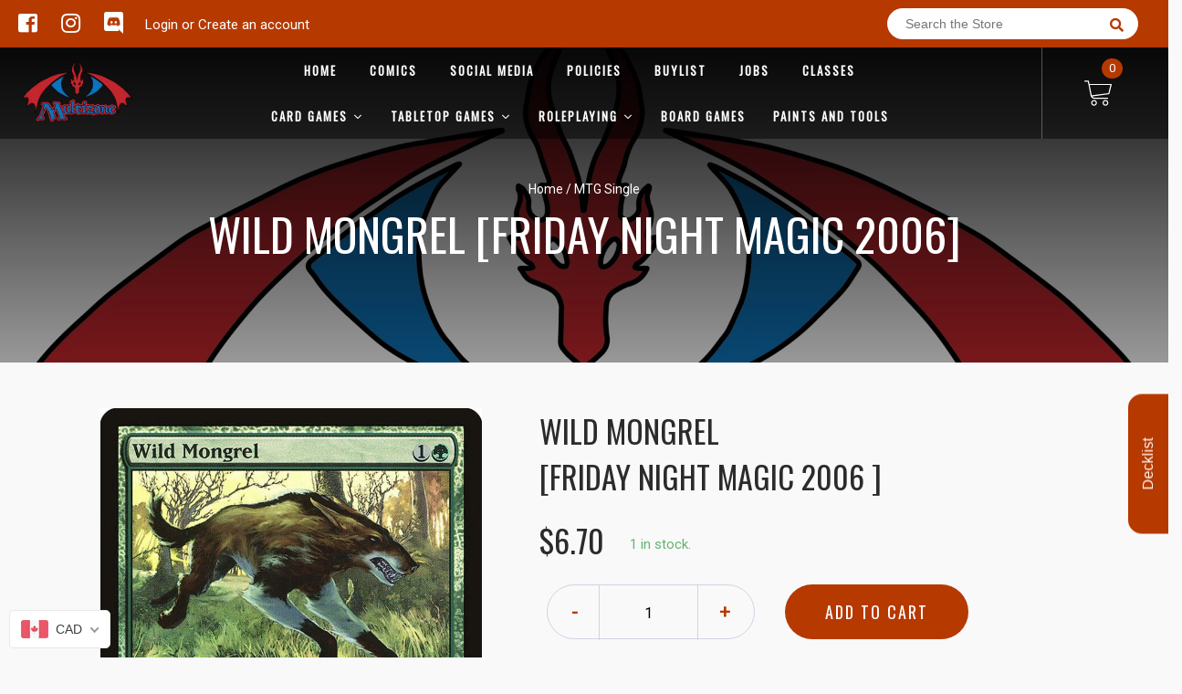

--- FILE ---
content_type: text/html; charset=utf-8
request_url: https://multizone.ca/products/wild-mongrel-friday-night-magic-2006
body_size: 57376
content:

<!doctype html>
<!--[if IE 8]><html class="no-js lt-ie9" lang="en"> <![endif]-->
<!--[if IE 9 ]><html class="ie9 no-js"> <![endif]-->
<!--[if (gt IE 9)|!(IE)]><!-->
<html class="no-js no-touch bodyScroll">
<!--<![endif]-->

<head>

  <!-- Basic page needs ================================================== -->
  <meta charset="utf-8">
  <meta http-equiv="X-UA-Compatible" content="IE=edge,chrome=1">

  
  <link rel="shortcut icon" href="//multizone.ca/cdn/shop/t/2/assets/favicon.png?v=116043152256688020141584513601" type="image/png" />
  

  <!-- Title and description ================================================== -->
  <title>
    Wild Mongrel [Friday Night Magic 2006] &ndash;
    Multizone: Comics And Games
  </title>

  
  <meta name="description" content="Set: Friday Night Magic 2006 Type: Creature — Dog Rarity: Rare Cost: {1}{G} Discard a card: Wild Mongrel gets +1/+1 and becomes the color of your choice until end of turn. It teaches *you* to play dead.">
  

  <!-- Helpers ================================================== -->
  
<meta property="og:site_name" content="Multizone: Comics And Games">
<meta property="og:url" content="https://multizone.ca/products/wild-mongrel-friday-night-magic-2006">
<meta property="og:title" content="Wild Mongrel [Friday Night Magic 2006]">
<meta property="og:type" content="product">
<meta property="og:description" content="Set: Friday Night Magic 2006 Type: Creature — Dog Rarity: Rare Cost: {1}{G} Discard a card: Wild Mongrel gets +1/+1 and becomes the color of your choice until end of turn. It teaches *you* to play dead."><meta property="og:price:amount" content="2.70">
  <meta property="og:price:currency" content="CAD"><meta property="og:image" content="http://multizone.ca/cdn/shop/products/87a34345-94a1-555d-b9a9-f6ac83f0e8a2_1024x1024.jpg?v=1700370924">
<meta property="og:image:secure_url" content="https://multizone.ca/cdn/shop/products/87a34345-94a1-555d-b9a9-f6ac83f0e8a2_1024x1024.jpg?v=1700370924">

<meta name="twitter:site" content="@">
<meta name="twitter:card" content="summary_large_image">
<meta name="twitter:title" content="Wild Mongrel [Friday Night Magic 2006]">
<meta name="twitter:description" content="Set: Friday Night Magic 2006 Type: Creature — Dog Rarity: Rare Cost: {1}{G} Discard a card: Wild Mongrel gets +1/+1 and becomes the color of your choice until end of turn. It teaches *you* to play dead.">
<meta name="twitter:image:width" content="480">
<meta name="twitter:image:height" content="480">
<meta name="twitter:image" content="http://multizone.ca/cdn/shop/products/87a34345-94a1-555d-b9a9-f6ac83f0e8a2_1024x1024.jpg?v=1700370924">

  <link rel="canonical" href="https://multizone.ca/products/wild-mongrel-friday-night-magic-2006">
  <meta name="viewport" content="width=device-width, initial-scale=1, maximum-scale=1">
  <meta name="theme-color" content="#b63900">

  <!-- CSS ================================================== -->
  <link href="//multizone.ca/cdn/shop/t/2/assets/owl.carousel.css?v=36884556095907238731584513012" rel="stylesheet" type="text/css" media="all" />
  <link href="//multizone.ca/cdn/shop/t/2/assets/lightbox.css?v=48637467938156220971584513056" rel="stylesheet" type="text/css" media="all" />
  <link href="//multizone.ca/cdn/shop/t/2/assets/stylesheet.scss.css?v=61385105352792924091698956762" rel="stylesheet" type="text/css" media="all" />
  <link href="//multizone.ca/cdn/shop/t/2/assets/customCss.scss.css?v=111603181540343972631584512984" rel="stylesheet" type="text/css" media="all" />
  <link rel="stylesheet" href="https://use.fontawesome.com/releases/v5.8.1/css/all.css"
    integrity="sha384-50oBUHEmvpQ+1lW4y57PTFmhCaXp0ML5d60M1M7uH2+nqUivzIebhndOJK28anvf" crossorigin="anonymous">
  <link rel="stylesheet" href="https://stackpath.bootstrapcdn.com/bootstrap/4.3.1/css/bootstrap.min.css"
    integrity="sha384-ggOyR0iXCbMQv3Xipma34MD+dH/1fQ784/j6cY/iJTQUOhcWr7x9JvoRxT2MZw1T" crossorigin="anonymous">
  <link href="https://fonts.googleapis.com/css?family=Roboto&display=swap" rel="stylesheet">
  <link href="https://fonts.googleapis.com/css?family=Oswald&display=swap" rel="stylesheet">
  <link href="https://cdn.binderpos.com/eventCalendar.css" rel="stylesheet" type="text/css" media="all" />
  <link rel="stylesheet" type="text/css" href="https://cdn.jsdelivr.net/npm/toastify-js/src/toastify.min.css">
  <link href="https://cdnjs.cloudflare.com/ajax/libs/select2/4.0.8/css/select2.min.css" rel="stylesheet" />
  <link href="//cdn.jsdelivr.net/npm/mana-font@latest/css/mana.css" rel="stylesheet" type="text/css" />
  <link href="https://fonts.googleapis.com/css?family=Poppins&display=swap" rel="stylesheet">

  <!-- Header hook for plugins ================================================== -->
  <link href="//multizone.ca/cdn/shop/t/2/assets/globopreorder.css?v=170413686861817417171586315085" rel="stylesheet" type="text/css" media="all" />

    <script type="text/javascript">
        var GPOProduct = {
            "product": {
                "id": 5981173153983,
                "variants": {
                    
                        37270829564095 : {
                            "id": 37270829564095,
                            "inventory_management": "shopify",
                            "inventory_policy": "deny",
                            "inventory_quantity": 1
                        }
                        ,
                        37270829629631 : {
                            "id": 37270829629631,
                            "inventory_management": "shopify",
                            "inventory_policy": "deny",
                            "inventory_quantity": 0
                        }
                        ,
                        37270829662399 : {
                            "id": 37270829662399,
                            "inventory_management": "shopify",
                            "inventory_policy": "deny",
                            "inventory_quantity": 0
                        }
                        ,
                        37270829695167 : {
                            "id": 37270829695167,
                            "inventory_management": "shopify",
                            "inventory_policy": "deny",
                            "inventory_quantity": 0
                        }
                        ,
                        37270829727935 : {
                            "id": 37270829727935,
                            "inventory_management": "shopify",
                            "inventory_policy": "deny",
                            "inventory_quantity": 0
                        }
                        
                },
                "selected_variant":
                    37270829564095
                
            }
        };
    </script>


<script src="//multizone.ca/cdn/shop/t/2/assets/globopreorder_params.js?v=134743314696610806101586315182"></script>
<script src="//multizone.ca/cdn/shop/t/2/assets/globopreorder.js?v=63755448621613787561586315113" defer="defer"></script>
<script>window.performance && window.performance.mark && window.performance.mark('shopify.content_for_header.start');</script><meta id="shopify-digital-wallet" name="shopify-digital-wallet" content="/15942721/digital_wallets/dialog">
<meta name="shopify-checkout-api-token" content="947fb1f03dfcbe1774d2c4f888c33b12">
<meta id="in-context-paypal-metadata" data-shop-id="15942721" data-venmo-supported="false" data-environment="production" data-locale="en_US" data-paypal-v4="true" data-currency="CAD">
<link rel="alternate" hreflang="x-default" href="https://multizone.ca/products/wild-mongrel-friday-night-magic-2006">
<link rel="alternate" hreflang="en" href="https://multizone.ca/products/wild-mongrel-friday-night-magic-2006">
<link rel="alternate" hreflang="fr" href="https://multizone.ca/fr/products/wild-mongrel-friday-night-magic-2006">
<link rel="alternate" type="application/json+oembed" href="https://multizone.ca/products/wild-mongrel-friday-night-magic-2006.oembed">
<script async="async" src="/checkouts/internal/preloads.js?locale=en-CA"></script>
<script id="shopify-features" type="application/json">{"accessToken":"947fb1f03dfcbe1774d2c4f888c33b12","betas":["rich-media-storefront-analytics"],"domain":"multizone.ca","predictiveSearch":true,"shopId":15942721,"locale":"en"}</script>
<script>var Shopify = Shopify || {};
Shopify.shop = "multizone-comics-and-games.myshopify.com";
Shopify.locale = "en";
Shopify.currency = {"active":"CAD","rate":"1.0"};
Shopify.country = "CA";
Shopify.theme = {"name":"BinderPOS Theme v2.0","id":80742318164,"schema_name":null,"schema_version":null,"theme_store_id":null,"role":"main"};
Shopify.theme.handle = "null";
Shopify.theme.style = {"id":null,"handle":null};
Shopify.cdnHost = "multizone.ca/cdn";
Shopify.routes = Shopify.routes || {};
Shopify.routes.root = "/";</script>
<script type="module">!function(o){(o.Shopify=o.Shopify||{}).modules=!0}(window);</script>
<script>!function(o){function n(){var o=[];function n(){o.push(Array.prototype.slice.apply(arguments))}return n.q=o,n}var t=o.Shopify=o.Shopify||{};t.loadFeatures=n(),t.autoloadFeatures=n()}(window);</script>
<script id="shop-js-analytics" type="application/json">{"pageType":"product"}</script>
<script defer="defer" async type="module" src="//multizone.ca/cdn/shopifycloud/shop-js/modules/v2/client.init-shop-cart-sync_WVOgQShq.en.esm.js"></script>
<script defer="defer" async type="module" src="//multizone.ca/cdn/shopifycloud/shop-js/modules/v2/chunk.common_C_13GLB1.esm.js"></script>
<script defer="defer" async type="module" src="//multizone.ca/cdn/shopifycloud/shop-js/modules/v2/chunk.modal_CLfMGd0m.esm.js"></script>
<script type="module">
  await import("//multizone.ca/cdn/shopifycloud/shop-js/modules/v2/client.init-shop-cart-sync_WVOgQShq.en.esm.js");
await import("//multizone.ca/cdn/shopifycloud/shop-js/modules/v2/chunk.common_C_13GLB1.esm.js");
await import("//multizone.ca/cdn/shopifycloud/shop-js/modules/v2/chunk.modal_CLfMGd0m.esm.js");

  window.Shopify.SignInWithShop?.initShopCartSync?.({"fedCMEnabled":true,"windoidEnabled":true});

</script>
<script>(function() {
  var isLoaded = false;
  function asyncLoad() {
    if (isLoaded) return;
    isLoaded = true;
    var urls = ["\/\/d1liekpayvooaz.cloudfront.net\/apps\/customizery\/customizery.js?shop=multizone-comics-and-games.myshopify.com","https:\/\/app.binderpos.com\/external\/shopify\/storeCredit\/script?shop=multizone-comics-and-games.myshopify.com","https:\/\/app.binderpos.com\/external\/shopify\/buylist\/script?shop=multizone-comics-and-games.myshopify.com","https:\/\/cdn.shopify.com\/s\/files\/1\/1594\/2721\/t\/2\/assets\/globo.preorder.init.js?v=1606494961\u0026shop=multizone-comics-and-games.myshopify.com","https:\/\/tnc-app.herokuapp.com\/get_script\/f653ac4c224311ec969372e9276ae94e.js?v=339310\u0026shop=multizone-comics-and-games.myshopify.com"];
    for (var i = 0; i < urls.length; i++) {
      var s = document.createElement('script');
      s.type = 'text/javascript';
      s.async = true;
      s.src = urls[i];
      var x = document.getElementsByTagName('script')[0];
      x.parentNode.insertBefore(s, x);
    }
  };
  if(window.attachEvent) {
    window.attachEvent('onload', asyncLoad);
  } else {
    window.addEventListener('load', asyncLoad, false);
  }
})();</script>
<script id="__st">var __st={"a":15942721,"offset":-18000,"reqid":"54052de9-4d65-4439-a84d-704fb396c4b1-1769629302","pageurl":"multizone.ca\/products\/wild-mongrel-friday-night-magic-2006","u":"392a96cfd24b","p":"product","rtyp":"product","rid":5981173153983};</script>
<script>window.ShopifyPaypalV4VisibilityTracking = true;</script>
<script id="captcha-bootstrap">!function(){'use strict';const t='contact',e='account',n='new_comment',o=[[t,t],['blogs',n],['comments',n],[t,'customer']],c=[[e,'customer_login'],[e,'guest_login'],[e,'recover_customer_password'],[e,'create_customer']],r=t=>t.map((([t,e])=>`form[action*='/${t}']:not([data-nocaptcha='true']) input[name='form_type'][value='${e}']`)).join(','),a=t=>()=>t?[...document.querySelectorAll(t)].map((t=>t.form)):[];function s(){const t=[...o],e=r(t);return a(e)}const i='password',u='form_key',d=['recaptcha-v3-token','g-recaptcha-response','h-captcha-response',i],f=()=>{try{return window.sessionStorage}catch{return}},m='__shopify_v',_=t=>t.elements[u];function p(t,e,n=!1){try{const o=window.sessionStorage,c=JSON.parse(o.getItem(e)),{data:r}=function(t){const{data:e,action:n}=t;return t[m]||n?{data:e,action:n}:{data:t,action:n}}(c);for(const[e,n]of Object.entries(r))t.elements[e]&&(t.elements[e].value=n);n&&o.removeItem(e)}catch(o){console.error('form repopulation failed',{error:o})}}const l='form_type',E='cptcha';function T(t){t.dataset[E]=!0}const w=window,h=w.document,L='Shopify',v='ce_forms',y='captcha';let A=!1;((t,e)=>{const n=(g='f06e6c50-85a8-45c8-87d0-21a2b65856fe',I='https://cdn.shopify.com/shopifycloud/storefront-forms-hcaptcha/ce_storefront_forms_captcha_hcaptcha.v1.5.2.iife.js',D={infoText:'Protected by hCaptcha',privacyText:'Privacy',termsText:'Terms'},(t,e,n)=>{const o=w[L][v],c=o.bindForm;if(c)return c(t,g,e,D).then(n);var r;o.q.push([[t,g,e,D],n]),r=I,A||(h.body.append(Object.assign(h.createElement('script'),{id:'captcha-provider',async:!0,src:r})),A=!0)});var g,I,D;w[L]=w[L]||{},w[L][v]=w[L][v]||{},w[L][v].q=[],w[L][y]=w[L][y]||{},w[L][y].protect=function(t,e){n(t,void 0,e),T(t)},Object.freeze(w[L][y]),function(t,e,n,w,h,L){const[v,y,A,g]=function(t,e,n){const i=e?o:[],u=t?c:[],d=[...i,...u],f=r(d),m=r(i),_=r(d.filter((([t,e])=>n.includes(e))));return[a(f),a(m),a(_),s()]}(w,h,L),I=t=>{const e=t.target;return e instanceof HTMLFormElement?e:e&&e.form},D=t=>v().includes(t);t.addEventListener('submit',(t=>{const e=I(t);if(!e)return;const n=D(e)&&!e.dataset.hcaptchaBound&&!e.dataset.recaptchaBound,o=_(e),c=g().includes(e)&&(!o||!o.value);(n||c)&&t.preventDefault(),c&&!n&&(function(t){try{if(!f())return;!function(t){const e=f();if(!e)return;const n=_(t);if(!n)return;const o=n.value;o&&e.removeItem(o)}(t);const e=Array.from(Array(32),(()=>Math.random().toString(36)[2])).join('');!function(t,e){_(t)||t.append(Object.assign(document.createElement('input'),{type:'hidden',name:u})),t.elements[u].value=e}(t,e),function(t,e){const n=f();if(!n)return;const o=[...t.querySelectorAll(`input[type='${i}']`)].map((({name:t})=>t)),c=[...d,...o],r={};for(const[a,s]of new FormData(t).entries())c.includes(a)||(r[a]=s);n.setItem(e,JSON.stringify({[m]:1,action:t.action,data:r}))}(t,e)}catch(e){console.error('failed to persist form',e)}}(e),e.submit())}));const S=(t,e)=>{t&&!t.dataset[E]&&(n(t,e.some((e=>e===t))),T(t))};for(const o of['focusin','change'])t.addEventListener(o,(t=>{const e=I(t);D(e)&&S(e,y())}));const B=e.get('form_key'),M=e.get(l),P=B&&M;t.addEventListener('DOMContentLoaded',(()=>{const t=y();if(P)for(const e of t)e.elements[l].value===M&&p(e,B);[...new Set([...A(),...v().filter((t=>'true'===t.dataset.shopifyCaptcha))])].forEach((e=>S(e,t)))}))}(h,new URLSearchParams(w.location.search),n,t,e,['guest_login'])})(!0,!0)}();</script>
<script integrity="sha256-4kQ18oKyAcykRKYeNunJcIwy7WH5gtpwJnB7kiuLZ1E=" data-source-attribution="shopify.loadfeatures" defer="defer" src="//multizone.ca/cdn/shopifycloud/storefront/assets/storefront/load_feature-a0a9edcb.js" crossorigin="anonymous"></script>
<script data-source-attribution="shopify.dynamic_checkout.dynamic.init">var Shopify=Shopify||{};Shopify.PaymentButton=Shopify.PaymentButton||{isStorefrontPortableWallets:!0,init:function(){window.Shopify.PaymentButton.init=function(){};var t=document.createElement("script");t.src="https://multizone.ca/cdn/shopifycloud/portable-wallets/latest/portable-wallets.en.js",t.type="module",document.head.appendChild(t)}};
</script>
<script data-source-attribution="shopify.dynamic_checkout.buyer_consent">
  function portableWalletsHideBuyerConsent(e){var t=document.getElementById("shopify-buyer-consent"),n=document.getElementById("shopify-subscription-policy-button");t&&n&&(t.classList.add("hidden"),t.setAttribute("aria-hidden","true"),n.removeEventListener("click",e))}function portableWalletsShowBuyerConsent(e){var t=document.getElementById("shopify-buyer-consent"),n=document.getElementById("shopify-subscription-policy-button");t&&n&&(t.classList.remove("hidden"),t.removeAttribute("aria-hidden"),n.addEventListener("click",e))}window.Shopify?.PaymentButton&&(window.Shopify.PaymentButton.hideBuyerConsent=portableWalletsHideBuyerConsent,window.Shopify.PaymentButton.showBuyerConsent=portableWalletsShowBuyerConsent);
</script>
<script data-source-attribution="shopify.dynamic_checkout.cart.bootstrap">document.addEventListener("DOMContentLoaded",(function(){function t(){return document.querySelector("shopify-accelerated-checkout-cart, shopify-accelerated-checkout")}if(t())Shopify.PaymentButton.init();else{new MutationObserver((function(e,n){t()&&(Shopify.PaymentButton.init(),n.disconnect())})).observe(document.body,{childList:!0,subtree:!0})}}));
</script>
<link id="shopify-accelerated-checkout-styles" rel="stylesheet" media="screen" href="https://multizone.ca/cdn/shopifycloud/portable-wallets/latest/accelerated-checkout-backwards-compat.css" crossorigin="anonymous">
<style id="shopify-accelerated-checkout-cart">
        #shopify-buyer-consent {
  margin-top: 1em;
  display: inline-block;
  width: 100%;
}

#shopify-buyer-consent.hidden {
  display: none;
}

#shopify-subscription-policy-button {
  background: none;
  border: none;
  padding: 0;
  text-decoration: underline;
  font-size: inherit;
  cursor: pointer;
}

#shopify-subscription-policy-button::before {
  box-shadow: none;
}

      </style>
<script id="sections-script" data-sections="product-template" defer="defer" src="//multizone.ca/cdn/shop/t/2/compiled_assets/scripts.js?v=480322"></script>
<script>window.performance && window.performance.mark && window.performance.mark('shopify.content_for_header.end');</script>
  <!-- /snippets/oldIE-js.liquid -->


<!--[if lt IE 9]>
<script src="//cdnjs.cloudflare.com/ajax/libs/html5shiv/3.7.2/html5shiv.min.js" type="text/javascript"></script>
<script src="//multizone.ca/cdn/shop/t/2/assets/respond.min.js?v=52248677837542619231584513058" type="text/javascript"></script>
<link href="//multizone.ca/cdn/shop/t/2/assets/respond-proxy.html" id="respond-proxy" rel="respond-proxy" />
<link href="//multizone.ca/search?q=8fb983c429ef548fad5c9ad9c29ae2aa" id="respond-redirect" rel="respond-redirect" />
<script src="//multizone.ca/search?q=8fb983c429ef548fad5c9ad9c29ae2aa" type="text/javascript"></script>
<![endif]-->


  
  <script src="//ajax.googleapis.com/ajax/libs/jquery/1.11.0/jquery.min.js" type="text/javascript"></script>
  <script src="//multizone.ca/cdn/shop/t/2/assets/modernizr.min.js?v=137617515274177302221584513041" type="text/javascript"></script>
  <script src="//multizone.ca/cdn/shop/t/2/assets/owl.carousel.js?v=174566015424785309701584513059" type="text/javascript"></script>

  <!--   <script src="//multizone.ca/cdn/shop/t/2/assets/theme.js?v=138335425461547226921584513048" type="text/javascript"></script> -->

  
  
  <!-- jQuery UI -->
  <!-- Global site tag (gtag.js) - Google Analytics -->
<script async src="https://www.googletagmanager.com/gtag/js?id=UA-152494552-1"></script>
<script>
  window.dataLayer = window.dataLayer || [];
  function gtag(){dataLayer.push(arguments);}
  gtag('js', new Date());

  gtag('config', 'UA-152494552-1');
</script>
<script src="//staticxx.s3.amazonaws.com/aio_stats_lib_v1.min.js?v=1.0"></script>
  




<!-- BEGIN app block: shopify://apps/beast-currency-converter/blocks/doubly/267afa86-a419-4d5b-a61b-556038e7294d -->


	<script>
		var DoublyGlobalCurrency, catchXHR = true, bccAppVersion = 1;
       	var DoublyGlobal = {
			theme : 'flags_theme',
			spanClass : 'money',
			cookieName : '_g1491114812',
			ratesUrl :  'https://init.grizzlyapps.com/9e32c84f0db4f7b1eb40c32bdb0bdea9',
			geoUrl : 'https://currency.grizzlyapps.com/83d400c612f9a099fab8f76dcab73a48',
			shopCurrency : 'CAD',
            allowedCurrencies : '["CAD","USD","EUR","GBP","AUD"]',
			countriesJSON : '[]',
			currencyMessage : 'All orders are processed in CAD. While the content of your cart is currently displayed in <span class="selected-currency"></span>, you will checkout using CAD at the most current exchange rate.',
            currencyFormat : 'money_format',
			euroFormat : 'amount',
            removeDecimals : 0,
            roundDecimals : 0,
            roundTo : '99',
            autoSwitch : 0,
			showPriceOnHover : 0,
            showCurrencyMessage : false,
			hideConverter : '',
			forceJqueryLoad : false,
			beeketing : true,
			themeScript : '',
			customerScriptBefore : '',
			customerScriptAfter : '',
			debug: false
		};

		<!-- inline script: fixes + various plugin js functions -->
		DoublyGlobal.themeScript = "if(DoublyGlobal.debug) debugger;dbGenericFixes=true; \/* hide generic *\/ if(window.location.href.indexOf('\/checkouts') != -1 || window.location.href.indexOf('\/password') != -1 || window.location.href.indexOf('\/orders') != -1) { const doublyStylesHide = document.createElement('style'); doublyStylesHide.textContent = ` .doubly-float, .doubly-wrapper { display:none !important; } `; document.head.appendChild(doublyStylesHide); } \/* generic code to add money, message, convert with retry *\/ function genericConvert(){ if (typeof doublyAddMessage !== 'undefined') doublyAddMessage(); if (typeof doublyAddMoney !== 'undefined') doublyAddMoney(); DoublyCurrency.convertAll(); initExtraFeatures(); } window.doublyChangeEvent = function(e) { var numRetries = (typeof doublyIntervalTries !== 'undefined' ? doublyIntervalTries : 6); var timeout = (typeof doublyIntervalTime !== 'undefined' ? doublyIntervalTime : 400); clearInterval(window.doublyInterval); \/* quick convert *\/ setTimeout(genericConvert, 50); \/* retry *\/ window.doublyInterval = setInterval(function() { try{ genericConvert(); } catch (e) { clearInterval(window.doublyInterval); } if (numRetries-- <= 0) clearInterval(window.doublyInterval); }, timeout); }; \/* bind events *\/ ['mouseup', 'change', 'input', 'scroll'].forEach(function(event) { document.removeEventListener(event, doublyChangeEvent); document.addEventListener(event, doublyChangeEvent); }); \/* for ajax cart *\/ jQueryGrizzly(document).unbind('ajaxComplete.doublyGenericFix'); jQueryGrizzly(document).bind('ajaxComplete.doublyGenericFix', doublyChangeEvent);";
                    DoublyGlobal.initNiceSelect = function(){
                        !function(e) {
                            e.fn.niceSelect = function() {
                                this.each(function() {
                                    var s = e(this);
                                    var t = s.next()
                                    , n = s.find('option')
                                    , a = s.find('option:selected');
                                    t.find('.current').html('<span class="flags flags-' + a.data('country') + '"></span> &nbsp;' + a.data('display') || a.text());
                                }),
                                e(document).off('.nice_select'),
                                e(document).on('click.nice_select', '.doubly-nice-select.doubly-nice-select', function(s) {
                                    var t = e(this);
                                    e('.doubly-nice-select').not(t).removeClass('open'),
                                    t.toggleClass('open'),
                                    t.hasClass('open') ? (t.find('.option'),
                                    t.find('.focus').removeClass('focus'),
                                    t.find('.selected').addClass('focus')) : t.focus()
                                }),
                                e(document).on('click.nice_select', function(s) {
                                    0 === e(s.target).closest('.doubly-nice-select').length && e('.doubly-nice-select').removeClass('open').find('.option')
                                }),
                                e(document).on('click.nice_select', '.doubly-nice-select .option', function(s) {
                                    var t = e(this);
                                    e('.doubly-nice-select').each(function() {
                                        var s = e(this).find('.option[data-value="' + t.data('value') + '"]')
                                        , n = s.closest('.doubly-nice-select');
                                        n.find('.selected').removeClass('selected'),
                                        s.addClass('selected');
                                        var a = '<span class="flags flags-' + s.data('country') + '"></span> &nbsp;' + s.data('display') || s.text();
                                        n.find('.current').html(a),
                                        n.prev('select').val(s.data('value')).trigger('change')
                                    })
                                }),
                                e(document).on('keydown.nice_select', '.doubly-nice-select', function(s) {
                                    var t = e(this)
                                    , n = e(t.find('.focus') || t.find('.list .option.selected'));
                                    if (32 == s.keyCode || 13 == s.keyCode)
                                        return t.hasClass('open') ? n.trigger('click') : t.trigger('click'),
                                        !1;
                                    if (40 == s.keyCode)
                                        return t.hasClass('open') ? n.next().length > 0 && (t.find('.focus').removeClass('focus'),
                                        n.next().addClass('focus')) : t.trigger('click'),
                                        !1;
                                    if (38 == s.keyCode)
                                        return t.hasClass('open') ? n.prev().length > 0 && (t.find('.focus').removeClass('focus'),
                                        n.prev().addClass('focus')) : t.trigger('click'),
                                        !1;
                                    if (27 == s.keyCode)
                                        t.hasClass('open') && t.trigger('click');
                                    else if (9 == s.keyCode && t.hasClass('open'))
                                        return !1
                                })
                            }
                        }(jQueryGrizzly);
                    };
                DoublyGlobal.addSelect = function(){
                    /* add select in select wrapper or body */  
                    if (jQueryGrizzly('.doubly-wrapper').length>0) { 
                        var doublyWrapper = '.doubly-wrapper';
                    } else if (jQueryGrizzly('.doubly-float').length==0) {
                        var doublyWrapper = '.doubly-float';
                        jQueryGrizzly('body').append('<div class="doubly-float"></div>');
                    }
                    document.querySelectorAll(doublyWrapper).forEach(function(el) {
                        el.insertAdjacentHTML('afterbegin', '<select class="currency-switcher right" name="doubly-currencies"><option value="CAD" data-country="Canada" data-currency-symbol="&#36;" data-display="CAD">Canadian Dollar</option><option value="USD" data-country="United-States" data-currency-symbol="&#36;" data-display="USD">US Dollar</option><option value="EUR" data-country="European-Union" data-currency-symbol="&#8364;" data-display="EUR">Euro</option><option value="GBP" data-country="United-Kingdom" data-currency-symbol="&#163;" data-display="GBP">British Pound Sterling</option><option value="AUD" data-country="Australia" data-currency-symbol="&#36;" data-display="AUD">Australian Dollar</option></select> <div class="doubly-nice-select currency-switcher right" data-nosnippet> <span class="current notranslate"></span> <ul class="list"> <li class="option notranslate" data-value="CAD" data-country="Canada" data-currency-symbol="&#36;" data-display="CAD"><span class="flags flags-Canada"></span> &nbsp;Canadian Dollar</li><li class="option notranslate" data-value="USD" data-country="United-States" data-currency-symbol="&#36;" data-display="USD"><span class="flags flags-United-States"></span> &nbsp;US Dollar</li><li class="option notranslate" data-value="EUR" data-country="European-Union" data-currency-symbol="&#8364;" data-display="EUR"><span class="flags flags-European-Union"></span> &nbsp;Euro</li><li class="option notranslate" data-value="GBP" data-country="United-Kingdom" data-currency-symbol="&#163;" data-display="GBP"><span class="flags flags-United-Kingdom"></span> &nbsp;British Pound Sterling</li><li class="option notranslate" data-value="AUD" data-country="Australia" data-currency-symbol="&#36;" data-display="AUD"><span class="flags flags-Australia"></span> &nbsp;Australian Dollar</li> </ul> </div>');
                    });
                }
		var bbb = "";
	</script>
	
	
	<!-- inline styles -->
	<style> 
		
		.flags{background-image:url("https://cdn.shopify.com/extensions/01997e3d-dbe8-7f57-a70f-4120f12c2b07/currency-54/assets/currency-flags.png")}
		.flags-small{background-image:url("https://cdn.shopify.com/extensions/01997e3d-dbe8-7f57-a70f-4120f12c2b07/currency-54/assets/currency-flags-small.png")}
		select.currency-switcher{display:none}.doubly-nice-select{-webkit-tap-highlight-color:transparent;background-color:#fff;border-radius:5px;border:1px solid #e8e8e8;box-sizing:border-box;cursor:pointer;display:block;float:left;font-family:"Helvetica Neue",Arial;font-size:14px;font-weight:400;height:42px;line-height:40px;outline:0;padding-left:12px;padding-right:30px;position:relative;text-align:left!important;transition:none;/*transition:all .2s ease-in-out;*/-webkit-user-select:none;-moz-user-select:none;-ms-user-select:none;user-select:none;white-space:nowrap;width:auto}.doubly-nice-select:hover{border-color:#dbdbdb}.doubly-nice-select.open,.doubly-nice-select:active,.doubly-nice-select:focus{border-color:#88bfff}.doubly-nice-select:after{border-bottom:2px solid #999;border-right:2px solid #999;content:"";display:block;height:5px;box-sizing:content-box;pointer-events:none;position:absolute;right:14px;top:16px;-webkit-transform-origin:66% 66%;transform-origin:66% 66%;-webkit-transform:rotate(45deg);transform:rotate(45deg);transition:transform .15s ease-in-out;width:5px}.doubly-nice-select.open:after{-webkit-transform:rotate(-135deg);transform:rotate(-135deg)}.doubly-nice-select.open .list{opacity:1;pointer-events:auto;-webkit-transform:scale(1) translateY(0);transform:scale(1) translateY(0); z-index:1000000 !important;}.doubly-nice-select.disabled{border-color:#ededed;color:#999;pointer-events:none}.doubly-nice-select.disabled:after{border-color:#ccc}.doubly-nice-select.wide{width:100%}.doubly-nice-select.wide .list{left:0!important;right:0!important}.doubly-nice-select.right{float:right}.doubly-nice-select.right .list{left:auto;right:0}.doubly-nice-select.small{font-size:12px;height:36px;line-height:34px}.doubly-nice-select.small:after{height:4px;width:4px}.flags-Afghanistan,.flags-Albania,.flags-Algeria,.flags-Andorra,.flags-Angola,.flags-Antigua-and-Barbuda,.flags-Argentina,.flags-Armenia,.flags-Aruba,.flags-Australia,.flags-Austria,.flags-Azerbaijan,.flags-Bahamas,.flags-Bahrain,.flags-Bangladesh,.flags-Barbados,.flags-Belarus,.flags-Belgium,.flags-Belize,.flags-Benin,.flags-Bermuda,.flags-Bhutan,.flags-Bitcoin,.flags-Bolivia,.flags-Bosnia-and-Herzegovina,.flags-Botswana,.flags-Brazil,.flags-Brunei,.flags-Bulgaria,.flags-Burkina-Faso,.flags-Burundi,.flags-Cambodia,.flags-Cameroon,.flags-Canada,.flags-Cape-Verde,.flags-Cayman-Islands,.flags-Central-African-Republic,.flags-Chad,.flags-Chile,.flags-China,.flags-Colombia,.flags-Comoros,.flags-Congo-Democratic,.flags-Congo-Republic,.flags-Costa-Rica,.flags-Cote-d_Ivoire,.flags-Croatia,.flags-Cuba,.flags-Curacao,.flags-Cyprus,.flags-Czech-Republic,.flags-Denmark,.flags-Djibouti,.flags-Dominica,.flags-Dominican-Republic,.flags-East-Timor,.flags-Ecuador,.flags-Egypt,.flags-El-Salvador,.flags-Equatorial-Guinea,.flags-Eritrea,.flags-Estonia,.flags-Ethiopia,.flags-European-Union,.flags-Falkland-Islands,.flags-Fiji,.flags-Finland,.flags-France,.flags-Gabon,.flags-Gambia,.flags-Georgia,.flags-Germany,.flags-Ghana,.flags-Gibraltar,.flags-Grecee,.flags-Grenada,.flags-Guatemala,.flags-Guernsey,.flags-Guinea,.flags-Guinea-Bissau,.flags-Guyana,.flags-Haiti,.flags-Honduras,.flags-Hong-Kong,.flags-Hungary,.flags-IMF,.flags-Iceland,.flags-India,.flags-Indonesia,.flags-Iran,.flags-Iraq,.flags-Ireland,.flags-Isle-of-Man,.flags-Israel,.flags-Italy,.flags-Jamaica,.flags-Japan,.flags-Jersey,.flags-Jordan,.flags-Kazakhstan,.flags-Kenya,.flags-Korea-North,.flags-Korea-South,.flags-Kosovo,.flags-Kuwait,.flags-Kyrgyzstan,.flags-Laos,.flags-Latvia,.flags-Lebanon,.flags-Lesotho,.flags-Liberia,.flags-Libya,.flags-Liechtenstein,.flags-Lithuania,.flags-Luxembourg,.flags-Macao,.flags-Macedonia,.flags-Madagascar,.flags-Malawi,.flags-Malaysia,.flags-Maldives,.flags-Mali,.flags-Malta,.flags-Marshall-Islands,.flags-Mauritania,.flags-Mauritius,.flags-Mexico,.flags-Micronesia-_Federated_,.flags-Moldova,.flags-Monaco,.flags-Mongolia,.flags-Montenegro,.flags-Morocco,.flags-Mozambique,.flags-Myanmar,.flags-Namibia,.flags-Nauru,.flags-Nepal,.flags-Netherlands,.flags-New-Zealand,.flags-Nicaragua,.flags-Niger,.flags-Nigeria,.flags-Norway,.flags-Oman,.flags-Pakistan,.flags-Palau,.flags-Panama,.flags-Papua-New-Guinea,.flags-Paraguay,.flags-Peru,.flags-Philippines,.flags-Poland,.flags-Portugal,.flags-Qatar,.flags-Romania,.flags-Russia,.flags-Rwanda,.flags-Saint-Helena,.flags-Saint-Kitts-and-Nevis,.flags-Saint-Lucia,.flags-Saint-Vincent-and-the-Grenadines,.flags-Samoa,.flags-San-Marino,.flags-Sao-Tome-and-Principe,.flags-Saudi-Arabia,.flags-Seborga,.flags-Senegal,.flags-Serbia,.flags-Seychelles,.flags-Sierra-Leone,.flags-Singapore,.flags-Slovakia,.flags-Slovenia,.flags-Solomon-Islands,.flags-Somalia,.flags-South-Africa,.flags-South-Sudan,.flags-Spain,.flags-Sri-Lanka,.flags-Sudan,.flags-Suriname,.flags-Swaziland,.flags-Sweden,.flags-Switzerland,.flags-Syria,.flags-Taiwan,.flags-Tajikistan,.flags-Tanzania,.flags-Thailand,.flags-Togo,.flags-Tonga,.flags-Trinidad-and-Tobago,.flags-Tunisia,.flags-Turkey,.flags-Turkmenistan,.flags-Tuvalu,.flags-Uganda,.flags-Ukraine,.flags-United-Arab-Emirates,.flags-United-Kingdom,.flags-United-States,.flags-Uruguay,.flags-Uzbekistan,.flags-Vanuatu,.flags-Vatican-City,.flags-Venezuela,.flags-Vietnam,.flags-Wallis-and-Futuna,.flags-XAG,.flags-XAU,.flags-XPT,.flags-Yemen,.flags-Zambia,.flags-Zimbabwe{width:30px;height:20px}.doubly-nice-select.small .option{line-height:34px;min-height:34px}.doubly-nice-select .list{background-color:#fff;border-radius:5px;box-shadow:0 0 0 1px rgba(68,68,68,.11);box-sizing:border-box;margin:4px 0 0!important;opacity:0;overflow:scroll;overflow-x:hidden;padding:0;pointer-events:none;position:absolute;top:100%;max-height:260px;left:0;-webkit-transform-origin:50% 0;transform-origin:50% 0;-webkit-transform:scale(.75) translateY(-21px);transform:scale(.75) translateY(-21px);transition:all .2s cubic-bezier(.5,0,0,1.25),opacity .15s ease-out;z-index:100000}.doubly-nice-select .current img,.doubly-nice-select .option img{vertical-align:top;padding-top:10px}.doubly-nice-select .list:hover .option:not(:hover){background-color:transparent!important}.doubly-nice-select .option{font-size:13px !important;float:none!important;text-align:left !important;margin:0px !important;font-family:Helvetica Neue,Arial !important;letter-spacing:normal;text-transform:none;display:block!important;cursor:pointer;font-weight:400;line-height:40px!important;list-style:none;min-height:40px;min-width:55px;margin-bottom:0;outline:0;padding-left:18px!important;padding-right:52px!important;text-align:left;transition:all .2s}.doubly-nice-select .option.focus,.doubly-nice-select .option.selected.focus,.doubly-nice-select .option:hover{background-color:#f6f6f6}.doubly-nice-select .option.selected{font-weight:700}.doubly-nice-select .current img{line-height:45px}.doubly-nice-select.slim{padding:0 18px 0 0;height:20px;line-height:20px;border:0;background:0 0!important}.doubly-nice-select.slim .current .flags{margin-top:0 !important}.doubly-nice-select.slim:after{right:4px;top:6px}.flags{background-repeat:no-repeat;display:block;margin:10px 4px 0 0 !important;float:left}.flags-Zimbabwe{background-position:-5px -5px}.flags-Zambia{background-position:-45px -5px}.flags-Yemen{background-position:-85px -5px}.flags-Vietnam{background-position:-125px -5px}.flags-Venezuela{background-position:-165px -5px}.flags-Vatican-City{background-position:-205px -5px}.flags-Vanuatu{background-position:-245px -5px}.flags-Uzbekistan{background-position:-285px -5px}.flags-Uruguay{background-position:-325px -5px}.flags-United-States{background-position:-365px -5px}.flags-United-Kingdom{background-position:-405px -5px}.flags-United-Arab-Emirates{background-position:-445px -5px}.flags-Ukraine{background-position:-5px -35px}.flags-Uganda{background-position:-45px -35px}.flags-Tuvalu{background-position:-85px -35px}.flags-Turkmenistan{background-position:-125px -35px}.flags-Turkey{background-position:-165px -35px}.flags-Tunisia{background-position:-205px -35px}.flags-Trinidad-and-Tobago{background-position:-245px -35px}.flags-Tonga{background-position:-285px -35px}.flags-Togo{background-position:-325px -35px}.flags-Thailand{background-position:-365px -35px}.flags-Tanzania{background-position:-405px -35px}.flags-Tajikistan{background-position:-445px -35px}.flags-Taiwan{background-position:-5px -65px}.flags-Syria{background-position:-45px -65px}.flags-Switzerland{background-position:-85px -65px}.flags-Sweden{background-position:-125px -65px}.flags-Swaziland{background-position:-165px -65px}.flags-Suriname{background-position:-205px -65px}.flags-Sudan{background-position:-245px -65px}.flags-Sri-Lanka{background-position:-285px -65px}.flags-Spain{background-position:-325px -65px}.flags-South-Sudan{background-position:-365px -65px}.flags-South-Africa{background-position:-405px -65px}.flags-Somalia{background-position:-445px -65px}.flags-Solomon-Islands{background-position:-5px -95px}.flags-Slovenia{background-position:-45px -95px}.flags-Slovakia{background-position:-85px -95px}.flags-Singapore{background-position:-125px -95px}.flags-Sierra-Leone{background-position:-165px -95px}.flags-Seychelles{background-position:-205px -95px}.flags-Serbia{background-position:-245px -95px}.flags-Senegal{background-position:-285px -95px}.flags-Saudi-Arabia{background-position:-325px -95px}.flags-Sao-Tome-and-Principe{background-position:-365px -95px}.flags-San-Marino{background-position:-405px -95px}.flags-Samoa{background-position:-445px -95px}.flags-Saint-Vincent-and-the-Grenadines{background-position:-5px -125px}.flags-Saint-Lucia{background-position:-45px -125px}.flags-Saint-Kitts-and-Nevis{background-position:-85px -125px}.flags-Rwanda{background-position:-125px -125px}.flags-Russia{background-position:-165px -125px}.flags-Romania{background-position:-205px -125px}.flags-Qatar{background-position:-245px -125px}.flags-Portugal{background-position:-285px -125px}.flags-Poland{background-position:-325px -125px}.flags-Philippines{background-position:-365px -125px}.flags-Peru{background-position:-405px -125px}.flags-Paraguay{background-position:-445px -125px}.flags-Papua-New-Guinea{background-position:-5px -155px}.flags-Panama{background-position:-45px -155px}.flags-Palau{background-position:-85px -155px}.flags-Pakistan{background-position:-125px -155px}.flags-Oman{background-position:-165px -155px}.flags-Norway{background-position:-205px -155px}.flags-Nigeria{background-position:-245px -155px}.flags-Niger{background-position:-285px -155px}.flags-Nicaragua{background-position:-325px -155px}.flags-New-Zealand{background-position:-365px -155px}.flags-Netherlands{background-position:-405px -155px}.flags-Nepal{background-position:-445px -155px}.flags-Nauru{background-position:-5px -185px}.flags-Namibia{background-position:-45px -185px}.flags-Myanmar{background-position:-85px -185px}.flags-Mozambique{background-position:-125px -185px}.flags-Morocco{background-position:-165px -185px}.flags-Montenegro{background-position:-205px -185px}.flags-Mongolia{background-position:-245px -185px}.flags-Monaco{background-position:-285px -185px}.flags-Moldova{background-position:-325px -185px}.flags-Micronesia-_Federated_{background-position:-365px -185px}.flags-Mexico{background-position:-405px -185px}.flags-Mauritius{background-position:-445px -185px}.flags-Mauritania{background-position:-5px -215px}.flags-Marshall-Islands{background-position:-45px -215px}.flags-Malta{background-position:-85px -215px}.flags-Mali{background-position:-125px -215px}.flags-Maldives{background-position:-165px -215px}.flags-Malaysia{background-position:-205px -215px}.flags-Malawi{background-position:-245px -215px}.flags-Madagascar{background-position:-285px -215px}.flags-Macedonia{background-position:-325px -215px}.flags-Luxembourg{background-position:-365px -215px}.flags-Lithuania{background-position:-405px -215px}.flags-Liechtenstein{background-position:-445px -215px}.flags-Libya{background-position:-5px -245px}.flags-Liberia{background-position:-45px -245px}.flags-Lesotho{background-position:-85px -245px}.flags-Lebanon{background-position:-125px -245px}.flags-Latvia{background-position:-165px -245px}.flags-Laos{background-position:-205px -245px}.flags-Kyrgyzstan{background-position:-245px -245px}.flags-Kuwait{background-position:-285px -245px}.flags-Kosovo{background-position:-325px -245px}.flags-Korea-South{background-position:-365px -245px}.flags-Korea-North{background-position:-405px -245px}.flags-Kiribati{width:30px;height:20px;background-position:-445px -245px}.flags-Kenya{background-position:-5px -275px}.flags-Kazakhstan{background-position:-45px -275px}.flags-Jordan{background-position:-85px -275px}.flags-Japan{background-position:-125px -275px}.flags-Jamaica{background-position:-165px -275px}.flags-Italy{background-position:-205px -275px}.flags-Israel{background-position:-245px -275px}.flags-Ireland{background-position:-285px -275px}.flags-Iraq{background-position:-325px -275px}.flags-Iran{background-position:-365px -275px}.flags-Indonesia{background-position:-405px -275px}.flags-India{background-position:-445px -275px}.flags-Iceland{background-position:-5px -305px}.flags-Hungary{background-position:-45px -305px}.flags-Honduras{background-position:-85px -305px}.flags-Haiti{background-position:-125px -305px}.flags-Guyana{background-position:-165px -305px}.flags-Guinea{background-position:-205px -305px}.flags-Guinea-Bissau{background-position:-245px -305px}.flags-Guatemala{background-position:-285px -305px}.flags-Grenada{background-position:-325px -305px}.flags-Grecee{background-position:-365px -305px}.flags-Ghana{background-position:-405px -305px}.flags-Germany{background-position:-445px -305px}.flags-Georgia{background-position:-5px -335px}.flags-Gambia{background-position:-45px -335px}.flags-Gabon{background-position:-85px -335px}.flags-France{background-position:-125px -335px}.flags-Finland{background-position:-165px -335px}.flags-Fiji{background-position:-205px -335px}.flags-Ethiopia{background-position:-245px -335px}.flags-Estonia{background-position:-285px -335px}.flags-Eritrea{background-position:-325px -335px}.flags-Equatorial-Guinea{background-position:-365px -335px}.flags-El-Salvador{background-position:-405px -335px}.flags-Egypt{background-position:-445px -335px}.flags-Ecuador{background-position:-5px -365px}.flags-East-Timor{background-position:-45px -365px}.flags-Dominican-Republic{background-position:-85px -365px}.flags-Dominica{background-position:-125px -365px}.flags-Djibouti{background-position:-165px -365px}.flags-Denmark{background-position:-205px -365px}.flags-Czech-Republic{background-position:-245px -365px}.flags-Cyprus{background-position:-285px -365px}.flags-Cuba{background-position:-325px -365px}.flags-Croatia{background-position:-365px -365px}.flags-Cote-d_Ivoire{background-position:-405px -365px}.flags-Costa-Rica{background-position:-445px -365px}.flags-Congo-Republic{background-position:-5px -395px}.flags-Congo-Democratic{background-position:-45px -395px}.flags-Comoros{background-position:-85px -395px}.flags-Colombia{background-position:-125px -395px}.flags-China{background-position:-165px -395px}.flags-Chile{background-position:-205px -395px}.flags-Chad{background-position:-245px -395px}.flags-Central-African-Republic{background-position:-285px -395px}.flags-Cape-Verde{background-position:-325px -395px}.flags-Canada{background-position:-365px -395px}.flags-Cameroon{background-position:-405px -395px}.flags-Cambodia{background-position:-445px -395px}.flags-Burundi{background-position:-5px -425px}.flags-Burkina-Faso{background-position:-45px -425px}.flags-Bulgaria{background-position:-85px -425px}.flags-Brunei{background-position:-125px -425px}.flags-Brazil{background-position:-165px -425px}.flags-Botswana{background-position:-205px -425px}.flags-Bosnia-and-Herzegovina{background-position:-245px -425px}.flags-Bolivia{background-position:-285px -425px}.flags-Bhutan{background-position:-325px -425px}.flags-Benin{background-position:-365px -425px}.flags-Belize{background-position:-405px -425px}.flags-Belgium{background-position:-445px -425px}.flags-Belarus{background-position:-5px -455px}.flags-Barbados{background-position:-45px -455px}.flags-Bangladesh{background-position:-85px -455px}.flags-Bahrain{background-position:-125px -455px}.flags-Bahamas{background-position:-165px -455px}.flags-Azerbaijan{background-position:-205px -455px}.flags-Austria{background-position:-245px -455px}.flags-Australia{background-position:-285px -455px}.flags-Armenia{background-position:-325px -455px}.flags-Argentina{background-position:-365px -455px}.flags-Antigua-and-Barbuda{background-position:-405px -455px}.flags-Andorra{background-position:-445px -455px}.flags-Algeria{background-position:-5px -485px}.flags-Albania{background-position:-45px -485px}.flags-Afghanistan{background-position:-85px -485px}.flags-Bermuda{background-position:-125px -485px}.flags-European-Union{background-position:-165px -485px}.flags-XPT{background-position:-205px -485px}.flags-XAU{background-position:-245px -485px}.flags-XAG{background-position:-285px -485px}.flags-Wallis-and-Futuna{background-position:-325px -485px}.flags-Seborga{background-position:-365px -485px}.flags-Aruba{background-position:-405px -485px}.flags-Angola{background-position:-445px -485px}.flags-Saint-Helena{background-position:-485px -5px}.flags-Macao{background-position:-485px -35px}.flags-Jersey{background-position:-485px -65px}.flags-Isle-of-Man{background-position:-485px -95px}.flags-IMF{background-position:-485px -125px}.flags-Hong-Kong{background-position:-485px -155px}.flags-Guernsey{background-position:-485px -185px}.flags-Gibraltar{background-position:-485px -215px}.flags-Falkland-Islands{background-position:-485px -245px}.flags-Curacao{background-position:-485px -275px}.flags-Cayman-Islands{background-position:-485px -305px}.flags-Bitcoin{background-position:-485px -335px}.flags-small{background-repeat:no-repeat;display:block;margin:5px 3px 0 0 !important;border:1px solid #fff;box-sizing:content-box;float:left}.doubly-nice-select.open .list .flags-small{margin-top:15px  !important}.flags-small.flags-Zimbabwe{width:15px;height:10px;background-position:0 0}.flags-small.flags-Zambia{width:15px;height:10px;background-position:-15px 0}.flags-small.flags-Yemen{width:15px;height:10px;background-position:-30px 0}.flags-small.flags-Vietnam{width:15px;height:10px;background-position:-45px 0}.flags-small.flags-Venezuela{width:15px;height:10px;background-position:-60px 0}.flags-small.flags-Vatican-City{width:15px;height:10px;background-position:-75px 0}.flags-small.flags-Vanuatu{width:15px;height:10px;background-position:-90px 0}.flags-small.flags-Uzbekistan{width:15px;height:10px;background-position:-105px 0}.flags-small.flags-Uruguay{width:15px;height:10px;background-position:-120px 0}.flags-small.flags-United-Kingdom{width:15px;height:10px;background-position:-150px 0}.flags-small.flags-United-Arab-Emirates{width:15px;height:10px;background-position:-165px 0}.flags-small.flags-Ukraine{width:15px;height:10px;background-position:0 -10px}.flags-small.flags-Uganda{width:15px;height:10px;background-position:-15px -10px}.flags-small.flags-Tuvalu{width:15px;height:10px;background-position:-30px -10px}.flags-small.flags-Turkmenistan{width:15px;height:10px;background-position:-45px -10px}.flags-small.flags-Turkey{width:15px;height:10px;background-position:-60px -10px}.flags-small.flags-Tunisia{width:15px;height:10px;background-position:-75px -10px}.flags-small.flags-Trinidad-and-Tobago{width:15px;height:10px;background-position:-90px -10px}.flags-small.flags-Tonga{width:15px;height:10px;background-position:-105px -10px}.flags-small.flags-Togo{width:15px;height:10px;background-position:-120px -10px}.flags-small.flags-Thailand{width:15px;height:10px;background-position:-135px -10px}.flags-small.flags-Tanzania{width:15px;height:10px;background-position:-150px -10px}.flags-small.flags-Tajikistan{width:15px;height:10px;background-position:-165px -10px}.flags-small.flags-Taiwan{width:15px;height:10px;background-position:0 -20px}.flags-small.flags-Syria{width:15px;height:10px;background-position:-15px -20px}.flags-small.flags-Switzerland{width:15px;height:10px;background-position:-30px -20px}.flags-small.flags-Sweden{width:15px;height:10px;background-position:-45px -20px}.flags-small.flags-Swaziland{width:15px;height:10px;background-position:-60px -20px}.flags-small.flags-Suriname{width:15px;height:10px;background-position:-75px -20px}.flags-small.flags-Sudan{width:15px;height:10px;background-position:-90px -20px}.flags-small.flags-Sri-Lanka{width:15px;height:10px;background-position:-105px -20px}.flags-small.flags-Spain{width:15px;height:10px;background-position:-120px -20px}.flags-small.flags-South-Sudan{width:15px;height:10px;background-position:-135px -20px}.flags-small.flags-South-Africa{width:15px;height:10px;background-position:-150px -20px}.flags-small.flags-Somalia{width:15px;height:10px;background-position:-165px -20px}.flags-small.flags-Solomon-Islands{width:15px;height:10px;background-position:0 -30px}.flags-small.flags-Slovenia{width:15px;height:10px;background-position:-15px -30px}.flags-small.flags-Slovakia{width:15px;height:10px;background-position:-30px -30px}.flags-small.flags-Singapore{width:15px;height:10px;background-position:-45px -30px}.flags-small.flags-Sierra-Leone{width:15px;height:10px;background-position:-60px -30px}.flags-small.flags-Seychelles{width:15px;height:10px;background-position:-75px -30px}.flags-small.flags-Serbia{width:15px;height:10px;background-position:-90px -30px}.flags-small.flags-Senegal{width:15px;height:10px;background-position:-105px -30px}.flags-small.flags-Saudi-Arabia{width:15px;height:10px;background-position:-120px -30px}.flags-small.flags-Sao-Tome-and-Principe{width:15px;height:10px;background-position:-135px -30px}.flags-small.flags-San-Marino{width:15px;height:10px;background-position:-150px -30px}.flags-small.flags-Samoa{width:15px;height:10px;background-position:-165px -30px}.flags-small.flags-Saint-Vincent-and-the-Grenadines{width:15px;height:10px;background-position:0 -40px}.flags-small.flags-Saint-Lucia{width:15px;height:10px;background-position:-15px -40px}.flags-small.flags-Saint-Kitts-and-Nevis{width:15px;height:10px;background-position:-30px -40px}.flags-small.flags-Rwanda{width:15px;height:10px;background-position:-45px -40px}.flags-small.flags-Russia{width:15px;height:10px;background-position:-60px -40px}.flags-small.flags-Romania{width:15px;height:10px;background-position:-75px -40px}.flags-small.flags-Qatar{width:15px;height:10px;background-position:-90px -40px}.flags-small.flags-Portugal{width:15px;height:10px;background-position:-105px -40px}.flags-small.flags-Poland{width:15px;height:10px;background-position:-120px -40px}.flags-small.flags-Philippines{width:15px;height:10px;background-position:-135px -40px}.flags-small.flags-Peru{width:15px;height:10px;background-position:-150px -40px}.flags-small.flags-Paraguay{width:15px;height:10px;background-position:-165px -40px}.flags-small.flags-Papua-New-Guinea{width:15px;height:10px;background-position:0 -50px}.flags-small.flags-Panama{width:15px;height:10px;background-position:-15px -50px}.flags-small.flags-Palau{width:15px;height:10px;background-position:-30px -50px}.flags-small.flags-Pakistan{width:15px;height:10px;background-position:-45px -50px}.flags-small.flags-Oman{width:15px;height:10px;background-position:-60px -50px}.flags-small.flags-Norway{width:15px;height:10px;background-position:-75px -50px}.flags-small.flags-Nigeria{width:15px;height:10px;background-position:-90px -50px}.flags-small.flags-Niger{width:15px;height:10px;background-position:-105px -50px}.flags-small.flags-Nicaragua{width:15px;height:10px;background-position:-120px -50px}.flags-small.flags-New-Zealand{width:15px;height:10px;background-position:-135px -50px}.flags-small.flags-Netherlands{width:15px;height:10px;background-position:-150px -50px}.flags-small.flags-Nepal{width:15px;height:10px;background-position:-165px -50px}.flags-small.flags-Nauru{width:15px;height:10px;background-position:0 -60px}.flags-small.flags-Namibia{width:15px;height:10px;background-position:-15px -60px}.flags-small.flags-Myanmar{width:15px;height:10px;background-position:-30px -60px}.flags-small.flags-Mozambique{width:15px;height:10px;background-position:-45px -60px}.flags-small.flags-Morocco{width:15px;height:10px;background-position:-60px -60px}.flags-small.flags-Montenegro{width:15px;height:10px;background-position:-75px -60px}.flags-small.flags-Mongolia{width:15px;height:10px;background-position:-90px -60px}.flags-small.flags-Monaco{width:15px;height:10px;background-position:-105px -60px}.flags-small.flags-Moldova{width:15px;height:10px;background-position:-120px -60px}.flags-small.flags-Micronesia-_Federated_{width:15px;height:10px;background-position:-135px -60px}.flags-small.flags-Mexico{width:15px;height:10px;background-position:-150px -60px}.flags-small.flags-Mauritius{width:15px;height:10px;background-position:-165px -60px}.flags-small.flags-Mauritania{width:15px;height:10px;background-position:0 -70px}.flags-small.flags-Marshall-Islands{width:15px;height:10px;background-position:-15px -70px}.flags-small.flags-Malta{width:15px;height:10px;background-position:-30px -70px}.flags-small.flags-Mali{width:15px;height:10px;background-position:-45px -70px}.flags-small.flags-Maldives{width:15px;height:10px;background-position:-60px -70px}.flags-small.flags-Malaysia{width:15px;height:10px;background-position:-75px -70px}.flags-small.flags-Malawi{width:15px;height:10px;background-position:-90px -70px}.flags-small.flags-Madagascar{width:15px;height:10px;background-position:-105px -70px}.flags-small.flags-Macedonia{width:15px;height:10px;background-position:-120px -70px}.flags-small.flags-Luxembourg{width:15px;height:10px;background-position:-135px -70px}.flags-small.flags-Lithuania{width:15px;height:10px;background-position:-150px -70px}.flags-small.flags-Liechtenstein{width:15px;height:10px;background-position:-165px -70px}.flags-small.flags-Libya{width:15px;height:10px;background-position:0 -80px}.flags-small.flags-Liberia{width:15px;height:10px;background-position:-15px -80px}.flags-small.flags-Lesotho{width:15px;height:10px;background-position:-30px -80px}.flags-small.flags-Lebanon{width:15px;height:10px;background-position:-45px -80px}.flags-small.flags-Latvia{width:15px;height:10px;background-position:-60px -80px}.flags-small.flags-Laos{width:15px;height:10px;background-position:-75px -80px}.flags-small.flags-Kyrgyzstan{width:15px;height:10px;background-position:-90px -80px}.flags-small.flags-Kuwait{width:15px;height:10px;background-position:-105px -80px}.flags-small.flags-Kosovo{width:15px;height:10px;background-position:-120px -80px}.flags-small.flags-Korea-South{width:15px;height:10px;background-position:-135px -80px}.flags-small.flags-Korea-North{width:15px;height:10px;background-position:-150px -80px}.flags-small.flags-Kiribati{width:15px;height:10px;background-position:-165px -80px}.flags-small.flags-Kenya{width:15px;height:10px;background-position:0 -90px}.flags-small.flags-Kazakhstan{width:15px;height:10px;background-position:-15px -90px}.flags-small.flags-Jordan{width:15px;height:10px;background-position:-30px -90px}.flags-small.flags-Japan{width:15px;height:10px;background-position:-45px -90px}.flags-small.flags-Jamaica{width:15px;height:10px;background-position:-60px -90px}.flags-small.flags-Italy{width:15px;height:10px;background-position:-75px -90px}.flags-small.flags-Israel{width:15px;height:10px;background-position:-90px -90px}.flags-small.flags-Ireland{width:15px;height:10px;background-position:-105px -90px}.flags-small.flags-Iraq{width:15px;height:10px;background-position:-120px -90px}.flags-small.flags-Iran{width:15px;height:10px;background-position:-135px -90px}.flags-small.flags-Indonesia{width:15px;height:10px;background-position:-150px -90px}.flags-small.flags-India{width:15px;height:10px;background-position:-165px -90px}.flags-small.flags-Iceland{width:15px;height:10px;background-position:0 -100px}.flags-small.flags-Hungary{width:15px;height:10px;background-position:-15px -100px}.flags-small.flags-Honduras{width:15px;height:10px;background-position:-30px -100px}.flags-small.flags-Haiti{width:15px;height:10px;background-position:-45px -100px}.flags-small.flags-Guyana{width:15px;height:10px;background-position:-60px -100px}.flags-small.flags-Guinea{width:15px;height:10px;background-position:-75px -100px}.flags-small.flags-Guinea-Bissau{width:15px;height:10px;background-position:-90px -100px}.flags-small.flags-Guatemala{width:15px;height:10px;background-position:-105px -100px}.flags-small.flags-Grenada{width:15px;height:10px;background-position:-120px -100px}.flags-small.flags-Grecee{width:15px;height:10px;background-position:-135px -100px}.flags-small.flags-Ghana{width:15px;height:10px;background-position:-150px -100px}.flags-small.flags-Germany{width:15px;height:10px;background-position:-165px -100px}.flags-small.flags-Georgia{width:15px;height:10px;background-position:0 -110px}.flags-small.flags-Gambia{width:15px;height:10px;background-position:-15px -110px}.flags-small.flags-Gabon{width:15px;height:10px;background-position:-30px -110px}.flags-small.flags-France{width:15px;height:10px;background-position:-45px -110px}.flags-small.flags-Finland{width:15px;height:10px;background-position:-60px -110px}.flags-small.flags-Fiji{width:15px;height:10px;background-position:-75px -110px}.flags-small.flags-Ethiopia{width:15px;height:10px;background-position:-90px -110px}.flags-small.flags-Estonia{width:15px;height:10px;background-position:-105px -110px}.flags-small.flags-Eritrea{width:15px;height:10px;background-position:-120px -110px}.flags-small.flags-Equatorial-Guinea{width:15px;height:10px;background-position:-135px -110px}.flags-small.flags-El-Salvador{width:15px;height:10px;background-position:-150px -110px}.flags-small.flags-Egypt{width:15px;height:10px;background-position:-165px -110px}.flags-small.flags-Ecuador{width:15px;height:10px;background-position:0 -120px}.flags-small.flags-East-Timor{width:15px;height:10px;background-position:-15px -120px}.flags-small.flags-Dominican-Republic{width:15px;height:10px;background-position:-30px -120px}.flags-small.flags-Dominica{width:15px;height:10px;background-position:-45px -120px}.flags-small.flags-Djibouti{width:15px;height:10px;background-position:-60px -120px}.flags-small.flags-Denmark{width:15px;height:10px;background-position:-75px -120px}.flags-small.flags-Czech-Republic{width:15px;height:10px;background-position:-90px -120px}.flags-small.flags-Cyprus{width:15px;height:10px;background-position:-105px -120px}.flags-small.flags-Cuba{width:15px;height:10px;background-position:-120px -120px}.flags-small.flags-Croatia{width:15px;height:10px;background-position:-135px -120px}.flags-small.flags-Cote-d_Ivoire{width:15px;height:10px;background-position:-150px -120px}.flags-small.flags-Costa-Rica{width:15px;height:10px;background-position:-165px -120px}.flags-small.flags-Congo-Republic{width:15px;height:10px;background-position:0 -130px}.flags-small.flags-Congo-Democratic{width:15px;height:10px;background-position:-15px -130px}.flags-small.flags-Comoros{width:15px;height:10px;background-position:-30px -130px}.flags-small.flags-Colombia{width:15px;height:10px;background-position:-45px -130px}.flags-small.flags-China{width:15px;height:10px;background-position:-60px -130px}.flags-small.flags-Chile{width:15px;height:10px;background-position:-75px -130px}.flags-small.flags-Chad{width:15px;height:10px;background-position:-90px -130px}.flags-small.flags-Central-African-Republic{width:15px;height:10px;background-position:-105px -130px}.flags-small.flags-Cape-Verde{width:15px;height:10px;background-position:-120px -130px}.flags-small.flags-Canada{width:15px;height:10px;background-position:-135px -130px}.flags-small.flags-Cameroon{width:15px;height:10px;background-position:-150px -130px}.flags-small.flags-Cambodia{width:15px;height:10px;background-position:-165px -130px}.flags-small.flags-Burundi{width:15px;height:10px;background-position:0 -140px}.flags-small.flags-Burkina-Faso{width:15px;height:10px;background-position:-15px -140px}.flags-small.flags-Bulgaria{width:15px;height:10px;background-position:-30px -140px}.flags-small.flags-Brunei{width:15px;height:10px;background-position:-45px -140px}.flags-small.flags-Brazil{width:15px;height:10px;background-position:-60px -140px}.flags-small.flags-Botswana{width:15px;height:10px;background-position:-75px -140px}.flags-small.flags-Bosnia-and-Herzegovina{width:15px;height:10px;background-position:-90px -140px}.flags-small.flags-Bolivia{width:15px;height:10px;background-position:-105px -140px}.flags-small.flags-Bhutan{width:15px;height:10px;background-position:-120px -140px}.flags-small.flags-Benin{width:15px;height:10px;background-position:-135px -140px}.flags-small.flags-Belize{width:15px;height:10px;background-position:-150px -140px}.flags-small.flags-Belgium{width:15px;height:10px;background-position:-165px -140px}.flags-small.flags-Belarus{width:15px;height:10px;background-position:0 -150px}.flags-small.flags-Barbados{width:15px;height:10px;background-position:-15px -150px}.flags-small.flags-Bangladesh{width:15px;height:10px;background-position:-30px -150px}.flags-small.flags-Bahrain{width:15px;height:10px;background-position:-45px -150px}.flags-small.flags-Bahamas{width:15px;height:10px;background-position:-60px -150px}.flags-small.flags-Azerbaijan{width:15px;height:10px;background-position:-75px -150px}.flags-small.flags-Austria{width:15px;height:10px;background-position:-90px -150px}.flags-small.flags-Australia{width:15px;height:10px;background-position:-105px -150px}.flags-small.flags-Armenia{width:15px;height:10px;background-position:-120px -150px}.flags-small.flags-Argentina{width:15px;height:10px;background-position:-135px -150px}.flags-small.flags-Antigua-and-Barbuda{width:15px;height:10px;background-position:-150px -150px}.flags-small.flags-Andorra{width:15px;height:10px;background-position:-165px -150px}.flags-small.flags-Algeria{width:15px;height:10px;background-position:0 -160px}.flags-small.flags-Albania{width:15px;height:10px;background-position:-15px -160px}.flags-small.flags-Afghanistan{width:15px;height:10px;background-position:-30px -160px}.flags-small.flags-Bermuda{width:15px;height:10px;background-position:-45px -160px}.flags-small.flags-European-Union{width:15px;height:10px;background-position:-60px -160px}.flags-small.flags-United-States{width:15px;height:9px;background-position:-75px -160px}.flags-small.flags-XPT{width:15px;height:10px;background-position:-90px -160px}.flags-small.flags-XAU{width:15px;height:10px;background-position:-105px -160px}.flags-small.flags-XAG{width:15px;height:10px;background-position:-120px -160px}.flags-small.flags-Wallis-and-Futuna{width:15px;height:10px;background-position:-135px -160px}.flags-small.flags-Seborga{width:15px;height:10px;background-position:-150px -160px}.flags-small.flags-Aruba{width:15px;height:10px;background-position:-165px -160px}.flags-small.flags-Angola{width:15px;height:10px;background-position:0 -170px}.flags-small.flags-Saint-Helena{width:15px;height:10px;background-position:-15px -170px}.flags-small.flags-Macao{width:15px;height:10px;background-position:-30px -170px}.flags-small.flags-Jersey{width:15px;height:10px;background-position:-45px -170px}.flags-small.flags-Isle-of-Man{width:15px;height:10px;background-position:-60px -170px}.flags-small.flags-IMF{width:15px;height:10px;background-position:-75px -170px}.flags-small.flags-Hong-Kong{width:15px;height:10px;background-position:-90px -170px}.flags-small.flags-Guernsey{width:15px;height:10px;background-position:-105px -170px}.flags-small.flags-Gibraltar{width:15px;height:10px;background-position:-120px -170px}.flags-small.flags-Falkland-Islands{width:15px;height:10px;background-position:-135px -170px}.flags-small.flags-Curacao{width:15px;height:10px;background-position:-150px -170px}.flags-small.flags-Cayman-Islands{width:15px;height:10px;background-position:-165px -170px}.flags-small.flags-Bitcoin{width:15px;height:10px;background-position:-180px 0}.doubly-float .doubly-nice-select .list{left:0;right:auto}
		
		
		.layered-currency-switcher{width:auto;float:right;padding:0 0 0 50px;margin:0px;}.layered-currency-switcher li{display:block;float:left;font-size:15px;margin:0px;}.layered-currency-switcher li button.currency-switcher-btn{width:auto;height:auto;margin-bottom:0px;background:#fff;font-family:Arial!important;line-height:18px;border:1px solid #dadada;border-radius:25px;color:#9a9a9a;float:left;font-weight:700;margin-left:-46px;min-width:90px;position:relative;text-align:center;text-decoration:none;padding:10px 11px 10px 49px}.price-on-hover,.price-on-hover-wrapper{font-size:15px!important;line-height:25px!important}.layered-currency-switcher li button.currency-switcher-btn:focus{outline:0;-webkit-outline:none;-moz-outline:none;-o-outline:none}.layered-currency-switcher li button.currency-switcher-btn:hover{background:#ddf6cf;border-color:#a9d092;color:#89b171}.layered-currency-switcher li button.currency-switcher-btn span{display:none}.layered-currency-switcher li button.currency-switcher-btn:first-child{border-radius:25px}.layered-currency-switcher li button.currency-switcher-btn.selected{background:#de4c39;border-color:#de4c39;color:#fff;z-index:99;padding-left:23px!important;padding-right:23px!important}.layered-currency-switcher li button.currency-switcher-btn.selected span{display:inline-block}.doubly,.money{position:relative; font-weight:inherit !important; font-size:inherit !important;text-decoration:inherit !important;}.price-on-hover-wrapper{position:absolute;left:-50%;text-align:center;width:200%;top:110%;z-index:100000000}.price-on-hover{background:#333;border-color:#FFF!important;padding:2px 5px 3px;font-weight:400;border-radius:5px;font-family:Helvetica Neue,Arial;color:#fff;border:0}.price-on-hover:after{content:\"\";position:absolute;left:50%;margin-left:-4px;margin-top:-2px;width:0;height:0;border-bottom:solid 4px #333;border-left:solid 4px transparent;border-right:solid 4px transparent}.doubly-message{margin:5px 0}.doubly-wrapper{float:right}.doubly-float{position:fixed;bottom:10px;left:10px;right:auto;z-index:100000;}select.currency-switcher{margin:0px; position:relative; top:auto;}.doubly-nice-select, .doubly-nice-select .list { background: #FFFFFF; } .doubly-nice-select .current, .doubly-nice-select .list .option { color: #403F3F; } .doubly-nice-select .option:hover, .doubly-nice-select .option.focus, .doubly-nice-select .option.selected.focus { background-color: #F6F6F6; } .price-on-hover { background-color: #333333 !important; color: #FFFFFF !important; } .price-on-hover:after { border-bottom-color: #333333 !important;} .doubly-float .doubly-nice-select .list{top:-210px;left:0;right:auto}
	</style>
	
	<script src="https://cdn.shopify.com/extensions/01997e3d-dbe8-7f57-a70f-4120f12c2b07/currency-54/assets/doubly.js" async data-no-instant></script>



<!-- END app block --><!-- BEGIN app block: shopify://apps/binderpos-integration/blocks/storeCredit/09d20ff6-4485-4a2e-a24c-7db1a76a43f9 --><link href="https://portal.binderpos.com/shopify/css/credit.css" rel="stylesheet" type="text/css">

<script>
  window.addEventListener('shopifyScriptLoaded', async () => {
     const hasStoreCredit = document.getElementById('binderpos-store-credit-js');
        if (!hasStoreCredit) {
            const result = await fetch(`https://api.binderpos.com/external/shopify/storeDetails?storeUrl=multizone-comics-and-games.myshopify.com`).then(resp => resp.json());
            const storeId = result.id;
            const head = document.querySelector('head');
            const storeCreditScript = document.createElement('script');
            storeCreditScript.setAttribute('type', 'text/javascript');
            storeCreditScript.setAttribute('id', 'binderpos-store-credit-js');
            storeCreditScript.setAttribute('store-id', storeId);
            storeCreditScript.setAttribute('portal-url', 'https://portal.binderpos.com');
            storeCreditScript.setAttribute('currency-symbol', "<span class=money>$ CAD</span>");
            storeCreditScript.setAttribute('src', 'https://portal.binderpos.com/shopify/js/credit.js');
            head.appendChild(storeCreditScript);
        }
    });
</script>

<!-- END app block --><!-- BEGIN app block: shopify://apps/transcy/blocks/switcher_embed_block/bce4f1c0-c18c-43b0-b0b2-a1aefaa44573 --><!-- BEGIN app snippet: fa_translate_core --><script>
    (function () {
        console.log("transcy ignore convert TC value",typeof transcy_ignoreConvertPrice != "undefined");
        
        function addMoneyTag(mutations, observer) {
            let currencyCookie = getCookieCore("transcy_currency");
            
            let shopifyCurrencyRegex = buildXPathQuery(
                window.ShopifyTC.shopifyCurrency.price_currency
            );
            let currencyRegex = buildCurrencyRegex(window.ShopifyTC.shopifyCurrency.price_currency)
            let tempTranscy = document.evaluate(shopifyCurrencyRegex, document, null, XPathResult.ORDERED_NODE_SNAPSHOT_TYPE, null);
            for (let iTranscy = 0; iTranscy < tempTranscy.snapshotLength; iTranscy++) {
                let elTranscy = tempTranscy.snapshotItem(iTranscy);
                if (elTranscy.innerHTML &&
                !elTranscy.classList.contains('transcy-money') && (typeof transcy_ignoreConvertPrice == "undefined" ||
                !transcy_ignoreConvertPrice?.some(className => elTranscy.classList?.contains(className))) && elTranscy?.childNodes?.length == 1) {
                    if (!window.ShopifyTC?.shopifyCurrency?.price_currency || currencyCookie == window.ShopifyTC?.currency?.active || !currencyCookie) {
                        addClassIfNotExists(elTranscy, 'notranslate');
                        continue;
                    }

                    elTranscy.classList.add('transcy-money');
                    let innerHTML = replaceMatches(elTranscy?.textContent, currencyRegex);
                    elTranscy.innerHTML = innerHTML;
                    if (!innerHTML.includes("tc-money")) {
                        addClassIfNotExists(elTranscy, 'notranslate');
                    }
                } 
                if (elTranscy.classList.contains('transcy-money') && !elTranscy?.innerHTML?.includes("tc-money")) {
                    addClassIfNotExists(elTranscy, 'notranslate');
                }
            }
        }
    
        function logChangesTranscy(mutations, observer) {
            const xpathQuery = `
                //*[text()[contains(.,"•tc")]] |
                //*[text()[contains(.,"tc")]] |
                //*[text()[contains(.,"transcy")]] |
                //textarea[@placeholder[contains(.,"transcy")]] |
                //textarea[@placeholder[contains(.,"tc")]] |
                //select[@placeholder[contains(.,"transcy")]] |
                //select[@placeholder[contains(.,"tc")]] |
                //input[@placeholder[contains(.,"tc")]] |
                //input[@value[contains(.,"tc")]] |
                //input[@value[contains(.,"transcy")]] |
                //*[text()[contains(.,"TC")]] |
                //textarea[@placeholder[contains(.,"TC")]] |
                //select[@placeholder[contains(.,"TC")]] |
                //input[@placeholder[contains(.,"TC")]] |
                //input[@value[contains(.,"TC")]]
            `;
            let tempTranscy = document.evaluate(xpathQuery, document, null, XPathResult.ORDERED_NODE_SNAPSHOT_TYPE, null);
            for (let iTranscy = 0; iTranscy < tempTranscy.snapshotLength; iTranscy++) {
                let elTranscy = tempTranscy.snapshotItem(iTranscy);
                let innerHtmlTranscy = elTranscy?.innerHTML ? elTranscy.innerHTML : "";
                if (innerHtmlTranscy && !["SCRIPT", "LINK", "STYLE"].includes(elTranscy.nodeName)) {
                    const textToReplace = [
                        '&lt;•tc&gt;', '&lt;/•tc&gt;', '&lt;tc&gt;', '&lt;/tc&gt;',
                        '&lt;transcy&gt;', '&lt;/transcy&gt;', '&amp;lt;tc&amp;gt;',
                        '&amp;lt;/tc&amp;gt;', '&lt;TRANSCY&gt;', '&lt;/TRANSCY&gt;',
                        '&lt;TC&gt;', '&lt;/TC&gt;'
                    ];
                    let containsTag = textToReplace.some(tag => innerHtmlTranscy.includes(tag));
                    if (containsTag) {
                        textToReplace.forEach(tag => {
                            innerHtmlTranscy = innerHtmlTranscy.replaceAll(tag, '');
                        });
                        elTranscy.innerHTML = innerHtmlTranscy;
                        elTranscy.setAttribute('translate', 'no');
                    }
    
                    const tagsToReplace = ['<•tc>', '</•tc>', '<tc>', '</tc>', '<transcy>', '</transcy>', '<TC>', '</TC>', '<TRANSCY>', '</TRANSCY>'];
                    if (tagsToReplace.some(tag => innerHtmlTranscy.includes(tag))) {
                        innerHtmlTranscy = innerHtmlTranscy.replace(/<(|\/)transcy>|<(|\/)tc>|<(|\/)•tc>/gi, "");
                        elTranscy.innerHTML = innerHtmlTranscy;
                        elTranscy.setAttribute('translate', 'no');
                    }
                }
                if (["INPUT"].includes(elTranscy.nodeName)) {
                    let valueInputTranscy = elTranscy.value.replaceAll("&lt;tc&gt;", "").replaceAll("&lt;/tc&gt;", "").replace(/<(|\/)transcy>|<(|\/)tc>/gi, "");
                    elTranscy.value = valueInputTranscy
                }
    
                if (["INPUT", "SELECT", "TEXTAREA"].includes(elTranscy.nodeName)) {
                    elTranscy.placeholder = elTranscy.placeholder.replaceAll("&lt;tc&gt;", "").replaceAll("&lt;/tc&gt;", "").replace(/<(|\/)transcy>|<(|\/)tc>/gi, "");
                }
            }
            addMoneyTag(mutations, observer)
        }
        const observerOptionsTranscy = {
            subtree: true,
            childList: true
        };
        const observerTranscy = new MutationObserver(logChangesTranscy);
        observerTranscy.observe(document.documentElement, observerOptionsTranscy);
    })();

    const addClassIfNotExists = (element, className) => {
        if (!element.classList.contains(className)) {
            element.classList.add(className);
        }
    };
    
    const replaceMatches = (content, currencyRegex) => {
        let arrCurrencies = content.match(currencyRegex);
    
        if (arrCurrencies?.length && content === arrCurrencies[0]) {
            return content;
        }
        return (
            arrCurrencies?.reduce((string, oldVal, index) => {
                const hasSpaceBefore = string.match(new RegExp(`\\s${oldVal}`));
                const hasSpaceAfter = string.match(new RegExp(`${oldVal}\\s`));
                let eleCurrencyConvert = `<tc-money translate="no">${arrCurrencies[index]}</tc-money>`;
                if (hasSpaceBefore) eleCurrencyConvert = ` ${eleCurrencyConvert}`;
                if (hasSpaceAfter) eleCurrencyConvert = `${eleCurrencyConvert} `;
                if (string.includes("tc-money")) {
                    return string;
                }
                return string?.replaceAll(oldVal, eleCurrencyConvert);
            }, content) || content
        );
        return result;
    };
    
    const unwrapCurrencySpan = (text) => {
        return text.replace(/<span[^>]*>(.*?)<\/span>/gi, "$1");
    };

    const getSymbolsAndCodes = (text)=>{
        let numberPattern = "\\d+(?:[.,]\\d+)*(?:[.,]\\d+)?(?:\\s?\\d+)?"; // Chỉ tối đa 1 khoảng trắng
        let textWithoutCurrencySpan = unwrapCurrencySpan(text);
        let symbolsAndCodes = textWithoutCurrencySpan
            .trim()
            .replace(new RegExp(numberPattern, "g"), "")
            .split(/\s+/) // Loại bỏ khoảng trắng dư thừa
            .filter((el) => el);

        if (!Array.isArray(symbolsAndCodes) || symbolsAndCodes.length === 0) {
            throw new Error("symbolsAndCodes must be a non-empty array.");
        }

        return symbolsAndCodes;
    }
    
    const buildCurrencyRegex = (text) => {
       let symbolsAndCodes = getSymbolsAndCodes(text)
       let patterns = createCurrencyRegex(symbolsAndCodes)

       return new RegExp(`(${patterns.join("|")})`, "g");
    };

    const createCurrencyRegex = (symbolsAndCodes)=>{
        const escape = (str) => str.replace(/[-/\\^$*+?.()|[\]{}]/g, "\\$&");
        const [s1, s2] = [escape(symbolsAndCodes[0]), escape(symbolsAndCodes[1] || "")];
        const space = "\\s?";
        const numberPattern = "\\d+(?:[.,]\\d+)*(?:[.,]\\d+)?(?:\\s?\\d+)?"; 
        const patterns = [];
        if (s1 && s2) {
            patterns.push(
                `${s1}${space}${numberPattern}${space}${s2}`,
                `${s2}${space}${numberPattern}${space}${s1}`,
                `${s2}${space}${s1}${space}${numberPattern}`,
                `${s1}${space}${s2}${space}${numberPattern}`
            );
        }
        if (s1) {
            patterns.push(`${s1}${space}${numberPattern}`);
            patterns.push(`${numberPattern}${space}${s1}`);
        }

        if (s2) {
            patterns.push(`${s2}${space}${numberPattern}`);
            patterns.push(`${numberPattern}${space}${s2}`);
        }
        return patterns;
    }
    
    const getCookieCore = function (name) {
        var nameEQ = name + "=";
        var ca = document.cookie.split(';');
        for (var i = 0; i < ca.length; i++) {
            var c = ca[i];
            while (c.charAt(0) == ' ') c = c.substring(1, c.length);
            if (c.indexOf(nameEQ) == 0) return c.substring(nameEQ.length, c.length);
        }
        return null;
    };
    
    const buildXPathQuery = (text) => {
        let numberPattern = "\\d+(?:[.,]\\d+)*"; // Bỏ `matches()`
        let symbolAndCodes = text.replace(/<span[^>]*>(.*?)<\/span>/gi, "$1")
            .trim()
            .replace(new RegExp(numberPattern, "g"), "")
            .split(" ")
            ?.filter((el) => el);
    
        if (!symbolAndCodes || !Array.isArray(symbolAndCodes) || symbolAndCodes.length === 0) {
            throw new Error("symbolAndCodes must be a non-empty array.");
        }
    
        // Escape ký tự đặc biệt trong XPath
        const escapeXPath = (str) => str.replace(/(["'])/g, "\\$1");
    
        // Danh sách thẻ HTML cần tìm
        const allowedTags = ["div", "span", "p", "strong", "b", "h1", "h2", "h3", "h4", "h5", "h6", "td", "li", "font", "dd", 'a', 'font', 's'];
    
        // Tạo điều kiện contains() cho từng symbol hoặc code
        const conditions = symbolAndCodes
            .map((symbol) =>
                `(contains(text(), "${escapeXPath(symbol)}") and (contains(text(), "0") or contains(text(), "1") or contains(text(), "2") or contains(text(), "3") or contains(text(), "4") or contains(text(), "5") or contains(text(), "6") or contains(text(), "7") or contains(text(), "8") or contains(text(), "9")) )`
            )
            .join(" or ");
    
        // Tạo XPath Query (Chỉ tìm trong các thẻ HTML, không tìm trong input)
        const xpathQuery = allowedTags
            .map((tag) => `//${tag}[${conditions}]`)
            .join(" | ");
    
        return xpathQuery;
    };
    
    window.ShopifyTC = {};
    ShopifyTC.shop = "multizone.ca";
    ShopifyTC.locale = "en";
    ShopifyTC.currency = {"active":"CAD", "rate":""};
    ShopifyTC.country = "CA";
    ShopifyTC.designMode = false;
    ShopifyTC.theme = {};
    ShopifyTC.cdnHost = "";
    ShopifyTC.routes = {};
    ShopifyTC.routes.root = "/";
    ShopifyTC.store_id = 15942721;
    ShopifyTC.page_type = "product";
    ShopifyTC.resource_id = "";
    ShopifyTC.resource_description = "";
    ShopifyTC.market_id = 2379514047;
    switch (ShopifyTC.page_type) {
        case "product":
            ShopifyTC.resource_id = 5981173153983;
            ShopifyTC.resource_description = "\u003ctable class=\"singles-description-table\"\u003e\n\u003ctbody\u003e\n      \u003ctr\u003e\n          \u003ctd\u003eSet:\u003c\/td\u003e\n          \u003ctd\u003eFriday Night Magic 2006\u003c\/td\u003e\n      \u003c\/tr\u003e\n      \u003ctr\u003e\n          \u003ctd\u003eType:\u003c\/td\u003e\n          \u003ctd\u003eCreature — Dog\u003c\/td\u003e\n      \u003c\/tr\u003e\n      \u003ctr\u003e\n          \u003ctd\u003eRarity:\u003c\/td\u003e\n          \u003ctd\u003eRare\u003c\/td\u003e\n      \u003c\/tr\u003e\n      \u003ctr\u003e\n          \u003ctd\u003eCost:\u003c\/td\u003e\n          \u003ctd\u003e{1}{G}\u003c\/td\u003e\n      \u003c\/tr\u003e\n\u003c\/tbody\u003e\n\u003c\/table\u003e\n\u003cdiv class=\"single-description-div\"\u003e\n        \u003cdiv class=\"oracle-text\"\u003e\n            Discard a card: Wild Mongrel gets +1\/+1 and becomes the color of your choice until end of turn.\n        \u003c\/div\u003e\n        \u003cdiv class=\"flavor-text\"\u003e\n            It teaches *you* to play dead.\n        \u003c\/div\u003e\n\u003c\/div\u003e\n\u003cdiv class=\"catalogMetaData\" style=\"visibility: hidden;\" data-cardtype=\"mtg\" data-cardid=\"776\" data-tcgid=\"38176\" data-lastupdated=\"2021-11-05T08:00:26.190Z\"\u003e\n\u003c\/div\u003e"
            break;
        case "article":
            ShopifyTC.resource_id = null;
            ShopifyTC.resource_description = null
            break;
        case "blog":
            ShopifyTC.resource_id = null;
            break;
        case "collection":
            ShopifyTC.resource_id = null;
            ShopifyTC.resource_description = null
            break;
        case "policy":
            ShopifyTC.resource_id = null;
            ShopifyTC.resource_description = null
            break;
        case "page":
            ShopifyTC.resource_id = null;
            ShopifyTC.resource_description = null
            break;
        default:
            break;
    }

    window.ShopifyTC.shopifyCurrency={
        "price": `0.01`,
        "price_currency": `<span class=money>$0.01 CAD</span>`,
        "currency": `CAD`
    }


    if(typeof(transcy_appEmbed) == 'undefined'){
        transcy_switcherVersion = "1717493272";
        transcy_productMediaVersion = "";
        transcy_collectionMediaVersion = "";
        transcy_otherMediaVersion = "";
        transcy_productId = "5981173153983";
        transcy_shopName = "Multizone: Comics And Games";
        transcy_currenciesPaymentPublish = [];
        transcy_curencyDefault = "CAD";transcy_currenciesPaymentPublish.push("CAD");
        transcy_shopifyLocales = [{"shop_locale":{"locale":"en","enabled":true,"primary":true,"published":true}},{"shop_locale":{"locale":"fr","enabled":true,"primary":false,"published":true}}];
        transcy_moneyFormat = "<span class=money>${{amount}} CAD</span>";

        function domLoadedTranscy () {
            let cdnScriptTC = typeof(transcy_cdn) != 'undefined' ? (transcy_cdn+'/transcy.js') : "https://cdn.shopify.com/extensions/019bbfa6-be8b-7e64-b8d4-927a6591272a/transcy-294/assets/transcy.js";
            let cdnLinkTC = typeof(transcy_cdn) != 'undefined' ? (transcy_cdn+'/transcy.css') :  "https://cdn.shopify.com/extensions/019bbfa6-be8b-7e64-b8d4-927a6591272a/transcy-294/assets/transcy.css";
            let scriptTC = document.createElement('script');
            scriptTC.type = 'text/javascript';
            scriptTC.defer = true;
            scriptTC.src = cdnScriptTC;
            scriptTC.id = "transcy-script";
            document.head.appendChild(scriptTC);

            let linkTC = document.createElement('link');
            linkTC.rel = 'stylesheet'; 
            linkTC.type = 'text/css';
            linkTC.href = cdnLinkTC;
            linkTC.id = "transcy-style";
            document.head.appendChild(linkTC); 
        }


        if (document.readyState === 'interactive' || document.readyState === 'complete') {
            domLoadedTranscy();
        } else {
            document.addEventListener("DOMContentLoaded", function () {
                domLoadedTranscy();
            });
        }
    }
</script>
<!-- END app snippet -->


<!-- END app block --><link href="https://monorail-edge.shopifysvc.com" rel="dns-prefetch">
<script>(function(){if ("sendBeacon" in navigator && "performance" in window) {try {var session_token_from_headers = performance.getEntriesByType('navigation')[0].serverTiming.find(x => x.name == '_s').description;} catch {var session_token_from_headers = undefined;}var session_cookie_matches = document.cookie.match(/_shopify_s=([^;]*)/);var session_token_from_cookie = session_cookie_matches && session_cookie_matches.length === 2 ? session_cookie_matches[1] : "";var session_token = session_token_from_headers || session_token_from_cookie || "";function handle_abandonment_event(e) {var entries = performance.getEntries().filter(function(entry) {return /monorail-edge.shopifysvc.com/.test(entry.name);});if (!window.abandonment_tracked && entries.length === 0) {window.abandonment_tracked = true;var currentMs = Date.now();var navigation_start = performance.timing.navigationStart;var payload = {shop_id: 15942721,url: window.location.href,navigation_start,duration: currentMs - navigation_start,session_token,page_type: "product"};window.navigator.sendBeacon("https://monorail-edge.shopifysvc.com/v1/produce", JSON.stringify({schema_id: "online_store_buyer_site_abandonment/1.1",payload: payload,metadata: {event_created_at_ms: currentMs,event_sent_at_ms: currentMs}}));}}window.addEventListener('pagehide', handle_abandonment_event);}}());</script>
<script id="web-pixels-manager-setup">(function e(e,d,r,n,o){if(void 0===o&&(o={}),!Boolean(null===(a=null===(i=window.Shopify)||void 0===i?void 0:i.analytics)||void 0===a?void 0:a.replayQueue)){var i,a;window.Shopify=window.Shopify||{};var t=window.Shopify;t.analytics=t.analytics||{};var s=t.analytics;s.replayQueue=[],s.publish=function(e,d,r){return s.replayQueue.push([e,d,r]),!0};try{self.performance.mark("wpm:start")}catch(e){}var l=function(){var e={modern:/Edge?\/(1{2}[4-9]|1[2-9]\d|[2-9]\d{2}|\d{4,})\.\d+(\.\d+|)|Firefox\/(1{2}[4-9]|1[2-9]\d|[2-9]\d{2}|\d{4,})\.\d+(\.\d+|)|Chrom(ium|e)\/(9{2}|\d{3,})\.\d+(\.\d+|)|(Maci|X1{2}).+ Version\/(15\.\d+|(1[6-9]|[2-9]\d|\d{3,})\.\d+)([,.]\d+|)( \(\w+\)|)( Mobile\/\w+|) Safari\/|Chrome.+OPR\/(9{2}|\d{3,})\.\d+\.\d+|(CPU[ +]OS|iPhone[ +]OS|CPU[ +]iPhone|CPU IPhone OS|CPU iPad OS)[ +]+(15[._]\d+|(1[6-9]|[2-9]\d|\d{3,})[._]\d+)([._]\d+|)|Android:?[ /-](13[3-9]|1[4-9]\d|[2-9]\d{2}|\d{4,})(\.\d+|)(\.\d+|)|Android.+Firefox\/(13[5-9]|1[4-9]\d|[2-9]\d{2}|\d{4,})\.\d+(\.\d+|)|Android.+Chrom(ium|e)\/(13[3-9]|1[4-9]\d|[2-9]\d{2}|\d{4,})\.\d+(\.\d+|)|SamsungBrowser\/([2-9]\d|\d{3,})\.\d+/,legacy:/Edge?\/(1[6-9]|[2-9]\d|\d{3,})\.\d+(\.\d+|)|Firefox\/(5[4-9]|[6-9]\d|\d{3,})\.\d+(\.\d+|)|Chrom(ium|e)\/(5[1-9]|[6-9]\d|\d{3,})\.\d+(\.\d+|)([\d.]+$|.*Safari\/(?![\d.]+ Edge\/[\d.]+$))|(Maci|X1{2}).+ Version\/(10\.\d+|(1[1-9]|[2-9]\d|\d{3,})\.\d+)([,.]\d+|)( \(\w+\)|)( Mobile\/\w+|) Safari\/|Chrome.+OPR\/(3[89]|[4-9]\d|\d{3,})\.\d+\.\d+|(CPU[ +]OS|iPhone[ +]OS|CPU[ +]iPhone|CPU IPhone OS|CPU iPad OS)[ +]+(10[._]\d+|(1[1-9]|[2-9]\d|\d{3,})[._]\d+)([._]\d+|)|Android:?[ /-](13[3-9]|1[4-9]\d|[2-9]\d{2}|\d{4,})(\.\d+|)(\.\d+|)|Mobile Safari.+OPR\/([89]\d|\d{3,})\.\d+\.\d+|Android.+Firefox\/(13[5-9]|1[4-9]\d|[2-9]\d{2}|\d{4,})\.\d+(\.\d+|)|Android.+Chrom(ium|e)\/(13[3-9]|1[4-9]\d|[2-9]\d{2}|\d{4,})\.\d+(\.\d+|)|Android.+(UC? ?Browser|UCWEB|U3)[ /]?(15\.([5-9]|\d{2,})|(1[6-9]|[2-9]\d|\d{3,})\.\d+)\.\d+|SamsungBrowser\/(5\.\d+|([6-9]|\d{2,})\.\d+)|Android.+MQ{2}Browser\/(14(\.(9|\d{2,})|)|(1[5-9]|[2-9]\d|\d{3,})(\.\d+|))(\.\d+|)|K[Aa][Ii]OS\/(3\.\d+|([4-9]|\d{2,})\.\d+)(\.\d+|)/},d=e.modern,r=e.legacy,n=navigator.userAgent;return n.match(d)?"modern":n.match(r)?"legacy":"unknown"}(),u="modern"===l?"modern":"legacy",c=(null!=n?n:{modern:"",legacy:""})[u],f=function(e){return[e.baseUrl,"/wpm","/b",e.hashVersion,"modern"===e.buildTarget?"m":"l",".js"].join("")}({baseUrl:d,hashVersion:r,buildTarget:u}),m=function(e){var d=e.version,r=e.bundleTarget,n=e.surface,o=e.pageUrl,i=e.monorailEndpoint;return{emit:function(e){var a=e.status,t=e.errorMsg,s=(new Date).getTime(),l=JSON.stringify({metadata:{event_sent_at_ms:s},events:[{schema_id:"web_pixels_manager_load/3.1",payload:{version:d,bundle_target:r,page_url:o,status:a,surface:n,error_msg:t},metadata:{event_created_at_ms:s}}]});if(!i)return console&&console.warn&&console.warn("[Web Pixels Manager] No Monorail endpoint provided, skipping logging."),!1;try{return self.navigator.sendBeacon.bind(self.navigator)(i,l)}catch(e){}var u=new XMLHttpRequest;try{return u.open("POST",i,!0),u.setRequestHeader("Content-Type","text/plain"),u.send(l),!0}catch(e){return console&&console.warn&&console.warn("[Web Pixels Manager] Got an unhandled error while logging to Monorail."),!1}}}}({version:r,bundleTarget:l,surface:e.surface,pageUrl:self.location.href,monorailEndpoint:e.monorailEndpoint});try{o.browserTarget=l,function(e){var d=e.src,r=e.async,n=void 0===r||r,o=e.onload,i=e.onerror,a=e.sri,t=e.scriptDataAttributes,s=void 0===t?{}:t,l=document.createElement("script"),u=document.querySelector("head"),c=document.querySelector("body");if(l.async=n,l.src=d,a&&(l.integrity=a,l.crossOrigin="anonymous"),s)for(var f in s)if(Object.prototype.hasOwnProperty.call(s,f))try{l.dataset[f]=s[f]}catch(e){}if(o&&l.addEventListener("load",o),i&&l.addEventListener("error",i),u)u.appendChild(l);else{if(!c)throw new Error("Did not find a head or body element to append the script");c.appendChild(l)}}({src:f,async:!0,onload:function(){if(!function(){var e,d;return Boolean(null===(d=null===(e=window.Shopify)||void 0===e?void 0:e.analytics)||void 0===d?void 0:d.initialized)}()){var d=window.webPixelsManager.init(e)||void 0;if(d){var r=window.Shopify.analytics;r.replayQueue.forEach((function(e){var r=e[0],n=e[1],o=e[2];d.publishCustomEvent(r,n,o)})),r.replayQueue=[],r.publish=d.publishCustomEvent,r.visitor=d.visitor,r.initialized=!0}}},onerror:function(){return m.emit({status:"failed",errorMsg:"".concat(f," has failed to load")})},sri:function(e){var d=/^sha384-[A-Za-z0-9+/=]+$/;return"string"==typeof e&&d.test(e)}(c)?c:"",scriptDataAttributes:o}),m.emit({status:"loading"})}catch(e){m.emit({status:"failed",errorMsg:(null==e?void 0:e.message)||"Unknown error"})}}})({shopId: 15942721,storefrontBaseUrl: "https://multizone.ca",extensionsBaseUrl: "https://extensions.shopifycdn.com/cdn/shopifycloud/web-pixels-manager",monorailEndpoint: "https://monorail-edge.shopifysvc.com/unstable/produce_batch",surface: "storefront-renderer",enabledBetaFlags: ["2dca8a86"],webPixelsConfigList: [{"id":"shopify-app-pixel","configuration":"{}","eventPayloadVersion":"v1","runtimeContext":"STRICT","scriptVersion":"0450","apiClientId":"shopify-pixel","type":"APP","privacyPurposes":["ANALYTICS","MARKETING"]},{"id":"shopify-custom-pixel","eventPayloadVersion":"v1","runtimeContext":"LAX","scriptVersion":"0450","apiClientId":"shopify-pixel","type":"CUSTOM","privacyPurposes":["ANALYTICS","MARKETING"]}],isMerchantRequest: false,initData: {"shop":{"name":"Multizone: Comics And Games","paymentSettings":{"currencyCode":"CAD"},"myshopifyDomain":"multizone-comics-and-games.myshopify.com","countryCode":"CA","storefrontUrl":"https:\/\/multizone.ca"},"customer":null,"cart":null,"checkout":null,"productVariants":[{"price":{"amount":6.7,"currencyCode":"CAD"},"product":{"title":"Wild Mongrel [Friday Night Magic 2006]","vendor":"Magic: The Gathering","id":"5981173153983","untranslatedTitle":"Wild Mongrel [Friday Night Magic 2006]","url":"\/products\/wild-mongrel-friday-night-magic-2006","type":"MTG Single"},"id":"37270829564095","image":{"src":"\/\/multizone.ca\/cdn\/shop\/products\/87a34345-94a1-555d-b9a9-f6ac83f0e8a2.jpg?v=1700370924"},"sku":"F06-6-EN-FO-1","title":"Near Mint Foil","untranslatedTitle":"Near Mint Foil"},{"price":{"amount":5.7,"currencyCode":"CAD"},"product":{"title":"Wild Mongrel [Friday Night Magic 2006]","vendor":"Magic: The Gathering","id":"5981173153983","untranslatedTitle":"Wild Mongrel [Friday Night Magic 2006]","url":"\/products\/wild-mongrel-friday-night-magic-2006","type":"MTG Single"},"id":"37270829629631","image":{"src":"\/\/multizone.ca\/cdn\/shop\/products\/87a34345-94a1-555d-b9a9-f6ac83f0e8a2.jpg?v=1700370924"},"sku":"F06-6-EN-FO-2","title":"Slightly Played Foil","untranslatedTitle":"Slightly Played Foil"},{"price":{"amount":4.0,"currencyCode":"CAD"},"product":{"title":"Wild Mongrel [Friday Night Magic 2006]","vendor":"Magic: The Gathering","id":"5981173153983","untranslatedTitle":"Wild Mongrel [Friday Night Magic 2006]","url":"\/products\/wild-mongrel-friday-night-magic-2006","type":"MTG Single"},"id":"37270829662399","image":{"src":"\/\/multizone.ca\/cdn\/shop\/products\/87a34345-94a1-555d-b9a9-f6ac83f0e8a2.jpg?v=1700370924"},"sku":"F06-6-EN-FO-3","title":"Moderately Played Foil","untranslatedTitle":"Moderately Played Foil"},{"price":{"amount":3.4,"currencyCode":"CAD"},"product":{"title":"Wild Mongrel [Friday Night Magic 2006]","vendor":"Magic: The Gathering","id":"5981173153983","untranslatedTitle":"Wild Mongrel [Friday Night Magic 2006]","url":"\/products\/wild-mongrel-friday-night-magic-2006","type":"MTG Single"},"id":"37270829695167","image":{"src":"\/\/multizone.ca\/cdn\/shop\/products\/87a34345-94a1-555d-b9a9-f6ac83f0e8a2.jpg?v=1700370924"},"sku":"F06-6-EN-FO-4","title":"Heavily Played Foil","untranslatedTitle":"Heavily Played Foil"},{"price":{"amount":2.7,"currencyCode":"CAD"},"product":{"title":"Wild Mongrel [Friday Night Magic 2006]","vendor":"Magic: The Gathering","id":"5981173153983","untranslatedTitle":"Wild Mongrel [Friday Night Magic 2006]","url":"\/products\/wild-mongrel-friday-night-magic-2006","type":"MTG Single"},"id":"37270829727935","image":{"src":"\/\/multizone.ca\/cdn\/shop\/products\/87a34345-94a1-555d-b9a9-f6ac83f0e8a2.jpg?v=1700370924"},"sku":"F06-6-EN-FO-5","title":"Damaged Foil","untranslatedTitle":"Damaged Foil"}],"purchasingCompany":null},},"https://multizone.ca/cdn","fcfee988w5aeb613cpc8e4bc33m6693e112",{"modern":"","legacy":""},{"shopId":"15942721","storefrontBaseUrl":"https:\/\/multizone.ca","extensionBaseUrl":"https:\/\/extensions.shopifycdn.com\/cdn\/shopifycloud\/web-pixels-manager","surface":"storefront-renderer","enabledBetaFlags":"[\"2dca8a86\"]","isMerchantRequest":"false","hashVersion":"fcfee988w5aeb613cpc8e4bc33m6693e112","publish":"custom","events":"[[\"page_viewed\",{}],[\"product_viewed\",{\"productVariant\":{\"price\":{\"amount\":6.7,\"currencyCode\":\"CAD\"},\"product\":{\"title\":\"Wild Mongrel [Friday Night Magic 2006]\",\"vendor\":\"Magic: The Gathering\",\"id\":\"5981173153983\",\"untranslatedTitle\":\"Wild Mongrel [Friday Night Magic 2006]\",\"url\":\"\/products\/wild-mongrel-friday-night-magic-2006\",\"type\":\"MTG Single\"},\"id\":\"37270829564095\",\"image\":{\"src\":\"\/\/multizone.ca\/cdn\/shop\/products\/87a34345-94a1-555d-b9a9-f6ac83f0e8a2.jpg?v=1700370924\"},\"sku\":\"F06-6-EN-FO-1\",\"title\":\"Near Mint Foil\",\"untranslatedTitle\":\"Near Mint Foil\"}}]]"});</script><script>
  window.ShopifyAnalytics = window.ShopifyAnalytics || {};
  window.ShopifyAnalytics.meta = window.ShopifyAnalytics.meta || {};
  window.ShopifyAnalytics.meta.currency = 'CAD';
  var meta = {"product":{"id":5981173153983,"gid":"gid:\/\/shopify\/Product\/5981173153983","vendor":"Magic: The Gathering","type":"MTG Single","handle":"wild-mongrel-friday-night-magic-2006","variants":[{"id":37270829564095,"price":670,"name":"Wild Mongrel [Friday Night Magic 2006] - Near Mint Foil","public_title":"Near Mint Foil","sku":"F06-6-EN-FO-1"},{"id":37270829629631,"price":570,"name":"Wild Mongrel [Friday Night Magic 2006] - Slightly Played Foil","public_title":"Slightly Played Foil","sku":"F06-6-EN-FO-2"},{"id":37270829662399,"price":400,"name":"Wild Mongrel [Friday Night Magic 2006] - Moderately Played Foil","public_title":"Moderately Played Foil","sku":"F06-6-EN-FO-3"},{"id":37270829695167,"price":340,"name":"Wild Mongrel [Friday Night Magic 2006] - Heavily Played Foil","public_title":"Heavily Played Foil","sku":"F06-6-EN-FO-4"},{"id":37270829727935,"price":270,"name":"Wild Mongrel [Friday Night Magic 2006] - Damaged Foil","public_title":"Damaged Foil","sku":"F06-6-EN-FO-5"}],"remote":false},"page":{"pageType":"product","resourceType":"product","resourceId":5981173153983,"requestId":"54052de9-4d65-4439-a84d-704fb396c4b1-1769629302"}};
  for (var attr in meta) {
    window.ShopifyAnalytics.meta[attr] = meta[attr];
  }
</script>
<script class="analytics">
  (function () {
    var customDocumentWrite = function(content) {
      var jquery = null;

      if (window.jQuery) {
        jquery = window.jQuery;
      } else if (window.Checkout && window.Checkout.$) {
        jquery = window.Checkout.$;
      }

      if (jquery) {
        jquery('body').append(content);
      }
    };

    var hasLoggedConversion = function(token) {
      if (token) {
        return document.cookie.indexOf('loggedConversion=' + token) !== -1;
      }
      return false;
    }

    var setCookieIfConversion = function(token) {
      if (token) {
        var twoMonthsFromNow = new Date(Date.now());
        twoMonthsFromNow.setMonth(twoMonthsFromNow.getMonth() + 2);

        document.cookie = 'loggedConversion=' + token + '; expires=' + twoMonthsFromNow;
      }
    }

    var trekkie = window.ShopifyAnalytics.lib = window.trekkie = window.trekkie || [];
    if (trekkie.integrations) {
      return;
    }
    trekkie.methods = [
      'identify',
      'page',
      'ready',
      'track',
      'trackForm',
      'trackLink'
    ];
    trekkie.factory = function(method) {
      return function() {
        var args = Array.prototype.slice.call(arguments);
        args.unshift(method);
        trekkie.push(args);
        return trekkie;
      };
    };
    for (var i = 0; i < trekkie.methods.length; i++) {
      var key = trekkie.methods[i];
      trekkie[key] = trekkie.factory(key);
    }
    trekkie.load = function(config) {
      trekkie.config = config || {};
      trekkie.config.initialDocumentCookie = document.cookie;
      var first = document.getElementsByTagName('script')[0];
      var script = document.createElement('script');
      script.type = 'text/javascript';
      script.onerror = function(e) {
        var scriptFallback = document.createElement('script');
        scriptFallback.type = 'text/javascript';
        scriptFallback.onerror = function(error) {
                var Monorail = {
      produce: function produce(monorailDomain, schemaId, payload) {
        var currentMs = new Date().getTime();
        var event = {
          schema_id: schemaId,
          payload: payload,
          metadata: {
            event_created_at_ms: currentMs,
            event_sent_at_ms: currentMs
          }
        };
        return Monorail.sendRequest("https://" + monorailDomain + "/v1/produce", JSON.stringify(event));
      },
      sendRequest: function sendRequest(endpointUrl, payload) {
        // Try the sendBeacon API
        if (window && window.navigator && typeof window.navigator.sendBeacon === 'function' && typeof window.Blob === 'function' && !Monorail.isIos12()) {
          var blobData = new window.Blob([payload], {
            type: 'text/plain'
          });

          if (window.navigator.sendBeacon(endpointUrl, blobData)) {
            return true;
          } // sendBeacon was not successful

        } // XHR beacon

        var xhr = new XMLHttpRequest();

        try {
          xhr.open('POST', endpointUrl);
          xhr.setRequestHeader('Content-Type', 'text/plain');
          xhr.send(payload);
        } catch (e) {
          console.log(e);
        }

        return false;
      },
      isIos12: function isIos12() {
        return window.navigator.userAgent.lastIndexOf('iPhone; CPU iPhone OS 12_') !== -1 || window.navigator.userAgent.lastIndexOf('iPad; CPU OS 12_') !== -1;
      }
    };
    Monorail.produce('monorail-edge.shopifysvc.com',
      'trekkie_storefront_load_errors/1.1',
      {shop_id: 15942721,
      theme_id: 80742318164,
      app_name: "storefront",
      context_url: window.location.href,
      source_url: "//multizone.ca/cdn/s/trekkie.storefront.a804e9514e4efded663580eddd6991fcc12b5451.min.js"});

        };
        scriptFallback.async = true;
        scriptFallback.src = '//multizone.ca/cdn/s/trekkie.storefront.a804e9514e4efded663580eddd6991fcc12b5451.min.js';
        first.parentNode.insertBefore(scriptFallback, first);
      };
      script.async = true;
      script.src = '//multizone.ca/cdn/s/trekkie.storefront.a804e9514e4efded663580eddd6991fcc12b5451.min.js';
      first.parentNode.insertBefore(script, first);
    };
    trekkie.load(
      {"Trekkie":{"appName":"storefront","development":false,"defaultAttributes":{"shopId":15942721,"isMerchantRequest":null,"themeId":80742318164,"themeCityHash":"18158343890194815474","contentLanguage":"en","currency":"CAD","eventMetadataId":"535379bc-cc94-4591-9a42-443406e7b061"},"isServerSideCookieWritingEnabled":true,"monorailRegion":"shop_domain","enabledBetaFlags":["65f19447","b5387b81"]},"Session Attribution":{},"S2S":{"facebookCapiEnabled":true,"source":"trekkie-storefront-renderer","apiClientId":580111}}
    );

    var loaded = false;
    trekkie.ready(function() {
      if (loaded) return;
      loaded = true;

      window.ShopifyAnalytics.lib = window.trekkie;

      var originalDocumentWrite = document.write;
      document.write = customDocumentWrite;
      try { window.ShopifyAnalytics.merchantGoogleAnalytics.call(this); } catch(error) {};
      document.write = originalDocumentWrite;

      window.ShopifyAnalytics.lib.page(null,{"pageType":"product","resourceType":"product","resourceId":5981173153983,"requestId":"54052de9-4d65-4439-a84d-704fb396c4b1-1769629302","shopifyEmitted":true});

      var match = window.location.pathname.match(/checkouts\/(.+)\/(thank_you|post_purchase)/)
      var token = match? match[1]: undefined;
      if (!hasLoggedConversion(token)) {
        setCookieIfConversion(token);
        window.ShopifyAnalytics.lib.track("Viewed Product",{"currency":"CAD","variantId":37270829564095,"productId":5981173153983,"productGid":"gid:\/\/shopify\/Product\/5981173153983","name":"Wild Mongrel [Friday Night Magic 2006] - Near Mint Foil","price":"6.70","sku":"F06-6-EN-FO-1","brand":"Magic: The Gathering","variant":"Near Mint Foil","category":"MTG Single","nonInteraction":true,"remote":false},undefined,undefined,{"shopifyEmitted":true});
      window.ShopifyAnalytics.lib.track("monorail:\/\/trekkie_storefront_viewed_product\/1.1",{"currency":"CAD","variantId":37270829564095,"productId":5981173153983,"productGid":"gid:\/\/shopify\/Product\/5981173153983","name":"Wild Mongrel [Friday Night Magic 2006] - Near Mint Foil","price":"6.70","sku":"F06-6-EN-FO-1","brand":"Magic: The Gathering","variant":"Near Mint Foil","category":"MTG Single","nonInteraction":true,"remote":false,"referer":"https:\/\/multizone.ca\/products\/wild-mongrel-friday-night-magic-2006"});
      }
    });


        var eventsListenerScript = document.createElement('script');
        eventsListenerScript.async = true;
        eventsListenerScript.src = "//multizone.ca/cdn/shopifycloud/storefront/assets/shop_events_listener-3da45d37.js";
        document.getElementsByTagName('head')[0].appendChild(eventsListenerScript);

})();</script>
<script
  defer
  src="https://multizone.ca/cdn/shopifycloud/perf-kit/shopify-perf-kit-3.1.0.min.js"
  data-application="storefront-renderer"
  data-shop-id="15942721"
  data-render-region="gcp-us-east1"
  data-page-type="product"
  data-theme-instance-id="80742318164"
  data-theme-name=""
  data-theme-version=""
  data-monorail-region="shop_domain"
  data-resource-timing-sampling-rate="10"
  data-shs="true"
  data-shs-beacon="true"
  data-shs-export-with-fetch="true"
  data-shs-logs-sample-rate="1"
  data-shs-beacon-endpoint="https://multizone.ca/api/collect"
></script>
</head>



<body id="wild-mongrel-friday-night-magic-2006"
  class="template-product">
  <input hidden class="primaryColour" value="#b63900">
  <input hidden class="primaryDomain" value="multizone-comics-and-games.myshopify.com">
  <input hidden class="currencyFormatter" value="<span class=money>${{amount}} CAD</span>">
  <input hidden class="primaryCurrency" value="<span class=money>$0.00 CAD</span>">
  <input hidden class="customerId" value="">
  <input hidden class="pageURL" value="product">
  <input hidden class="productType" value="MTG Single">
  <input hidden class="pageHandle" value="wild-mongrel-friday-night-magic-2006">
  <input hidden class="iso" value="CAD">
  <div id="PageContainer">
    <div id="shopify-section-header" class="shopify-section">






<div data-section-id="header" data-section-type="header-section">
    <header class="hidden-xs hidden-sm hidden-md" id="main">
        <div class="topBar">
            <div class="leftItems">
                <div class="socialIcons">


  <a target="_blank" href="http://www.facebook.com/MultizoneCG/">
    <i class="fab fa-facebook-square"></i>
  </a>











  <a target="_blank" href="https://www.instagram.com/mzgcomicsandgames/">
    <i class="fab fa-instagram"></i>
  </a>







  <a target="_blank" href="https://discord.gg/SqExdAV">
    <i class="fab fa-discord"></i>
  </a>

</div>


                
                    <p class="login">
                        <a href="/account/login">Login or Create an account</a>
                    </p>
                
                <span class="accountMenu noCustomer">
                    <a class="mobileCartIcon hidden" href="/cart">
                        <i class="fas fa-shopping-cart"></i>
                        <span>0
                        </span>
                    </a>
                </span>
            </div>
            <div class="rightItems">
                
                    <a href="https://www.google.com/maps?q=140 Greber BLVD, Gatineau, Quebec, Canada" target="_blank">
                        <p>140 Greber BLVD,
                            Gatineau,
                            Quebec
                            
                        </p>
                    </a>
                
                <div class="row searchBar">
                    <form action="/search" id="searchForm" method="get" role="search">
                        <label>
                            <input autocomplete="off" type="search" name="q" placeholder="Search the Store" class="input-group-field" aria-label="Search all products">
                            <i class="fas fa-search"></i>
                        </label>
                    </form>
                    <div class="searchResults hide">
                        <div class="headerSearch">PRODUCTS
                            <img style="opacity: 0; transition: all 0.2s" src="//multizone.ca/cdn/shop/t/2/assets/loaders.gif?v=66550052749047757211584512998"></div>
                        <div class="searchLine"></div>
                        <div class="stringSearch">Search for
                            <a></a>
                        </div>
                    </div>
                </div>
            </div>
        </div>
        <div class="header">
            <div class="logo">
                
                        <div class="site-header-logo" itemscope itemtype="http://schema.org/Organization">
                        
                        
                            <a href="/" itemprop="url">
                                <img style="max-width: 141px" src="//multizone.ca/cdn/shop/files/logo_with_dragon_141x.png?v=1614291599" alt="Multizone: Comics And Games | Canada" itemprop="logo">
                            </a>
                        
                        
                    </div>
                
            </div>
            <div class="menu menu-top">
                <ul class="nav-bar">
                    
                        

    <li class="nav-item">
        <a class="menuItem" href="/">
            <span>Home</span>
        </a>
    </li>

                    
                        

    <li class="nav-item">
        <a class="menuItem" href="https://managecomics.com/multizone-comics-and-games">
            <span>Comics</span>
        </a>
    </li>

                    
                        

    <li class="nav-item">
        <a class="menuItem" href="https://linktr.ee/Multizone">
            <span>Social media</span>
        </a>
    </li>

                    
                        

    <li class="nav-item">
        <a class="menuItem" href="/pages/policies">
            <span>Policies</span>
        </a>
    </li>

                    
                        

    <li class="nav-item">
        <a class="menuItem" href="#buylist">
            <span>Buylist</span>
        </a>
    </li>

                    
                        

    <li class="nav-item">
        <a class="menuItem" href="/pages/goblins-guildmasters-and-guides-program">
            <span>Jobs</span>
        </a>
    </li>

                    
                        

    <li class="nav-item">
        <a class="menuItem" href="https://calendly.com/multizonegatineau">
            <span>Classes</span>
        </a>
    </li>

                    
                </ul>
            </div>
            <div class="menu menu-bottom">
                <ul class="nav-bar" id="mainMenu">
                    
                        

    <li class="nav-item">
        <a class="menuItem" href="/">
            <span>Home</span>
        </a>
    </li>

                    
                        

    <li class="nav-item">
        <a class="menuItem" href="https://managecomics.com/multizone-comics-and-games">
            <span>Comics</span>
        </a>
    </li>

                    
                        

    <li class="nav-item dropdown navigation">
        <a class="menuItem" href="/collections/pokemon" class="dropdown-toggle dropdown-link">
            <span>Pokemon</span>
            <i class="fa fa-angle-down"></i>
        </a>
        <ul class="dropdown-menu">
            
                

    <li class="li-sub-mega">
        <a tabindex="-1" href="/collections/pokemon-singles">Pokemon Singles</a>
    </li>

            
                

    <li class="li-sub-mega">
        <a tabindex="-1" href="/collections/pokemon">Pokemon products</a>
    </li>

            
        </ul>
    </li>

                    
                        

    <li class="nav-item dropdown navigation">
        <a class="menuItem" href="/collections/mtg" class="dropdown-toggle dropdown-link">
            <span>Magic The Gathering</span>
            <i class="fa fa-angle-down"></i>
        </a>
        <ul class="dropdown-menu">
            
                

    <li class="li-sub-mega">
        <a tabindex="-1" href="/collections/mtg-singles">MTG Singles</a>
    </li>

            
                

    <li class="li-sub-mega">
        <a tabindex="-1" href="/collections/mtg-new-releases-and-preorders">New & Preorder</a>
    </li>

            
                

    <li class="li-sub-mega">
        <a tabindex="-1" href="/collections/commander-deck-precons">Sealed Commander Decks</a>
    </li>

            
                

    <li class="li-sub-mega">
        <a tabindex="-1" href="/collections/in-stock-sealed-mtg">All in-stock sealed</a>
    </li>

            
        </ul>
    </li>

                    
                        

    <li class="nav-item dropdown navigation">
        <a class="menuItem" href="/collections/warhammer" class="dropdown-toggle dropdown-link">
            <span>Warhammer</span>
            <i class="fa fa-angle-down"></i>
        </a>
        <ul class="dropdown-menu">
            
                

    <li class=" dropdown li-sub-mega">
        <a href="/collections/warhammer/40k+Warhammer-40k">
            <span>Warhammer 40k</span>
            <i class="sub-dropdown1  visible-sm visible-md visible-lg"></i>
            <i class="sub-dropdown visible-sm visible-md visible-lg"></i>
        </a>
        <ul class="dropdown-menu subMenu">
            
                

    <li class="li-sub-mega">
        <a tabindex="-1" href="/collections/adepta-sororitas">Adepta Sororitas </a>
    </li>

            
                

    <li class="li-sub-mega">
        <a tabindex="-1" href="/collections/adeptus-custodes">Adeptus Custodes</a>
    </li>

            
                

    <li class="li-sub-mega">
        <a tabindex="-1" href="/collections/adeptus-mechanicus">Adeptus Mechanicus</a>
    </li>

            
                

    <li class="li-sub-mega">
        <a tabindex="-1" href="/collections/aeldari">Aeldari</a>
    </li>

            
                

    <li class="li-sub-mega">
        <a tabindex="-1" href="/collections/astra-militarum">Astra Militarium</a>
    </li>

            
                

    <li class="li-sub-mega">
        <a tabindex="-1" href="/collections/chaos-daemons">Chaos Daemons</a>
    </li>

            
                

    <li class="li-sub-mega">
        <a tabindex="-1" href="/collections/chaos-space-marines">Chaos Space Marines</a>
    </li>

            
                

    <li class="li-sub-mega">
        <a tabindex="-1" href="/collections/death-guard">Death Guard</a>
    </li>

            
                

    <li class="li-sub-mega">
        <a tabindex="-1" href="/collections/thousand-sons">Thousand Sons</a>
    </li>

            
                

    <li class="li-sub-mega">
        <a tabindex="-1" href="/collections/world-eaters">World Eaters</a>
    </li>

            
                

    <li class="li-sub-mega">
        <a tabindex="-1" href="/collections/drukhari">Drukhari</a>
    </li>

            
                

    <li class="li-sub-mega">
        <a tabindex="-1" href="/collections/genestealer-cults">Genestealer cults</a>
    </li>

            
                

    <li class="li-sub-mega">
        <a tabindex="-1" href="/collections/imperial-knights">Imperial Knights</a>
    </li>

            
                

    <li class="li-sub-mega">
        <a tabindex="-1" href="/collections/leagues-of-votann">Leagues of Votann</a>
    </li>

            
                

    <li class="li-sub-mega">
        <a tabindex="-1" href="/collections/necrons">Necrons</a>
    </li>

            
                

    <li class="li-sub-mega">
        <a tabindex="-1" href="/collections/orks">Orks</a>
    </li>

            
                

    <li class="li-sub-mega">
        <a tabindex="-1" href="/collections/space-marines">Space Marines</a>
    </li>

            
                

    <li class="li-sub-mega">
        <a tabindex="-1" href="/collections/black-templar">Black Templars</a>
    </li>

            
                

    <li class="li-sub-mega">
        <a tabindex="-1" href="/collections/blood-angels">Blood Angels</a>
    </li>

            
                

    <li class="li-sub-mega">
        <a tabindex="-1" href="/collections/dark-angels">Dark Angels</a>
    </li>

            
                

    <li class="li-sub-mega">
        <a tabindex="-1" href="/collections/deathwatch">Deathwatch</a>
    </li>

            
                

    <li class="li-sub-mega">
        <a tabindex="-1" href="/collections/grey-knights">Grey Knights</a>
    </li>

            
                

    <li class="li-sub-mega">
        <a tabindex="-1" href="/collections/imperial-fists">Imperial Fists</a>
    </li>

            
                

    <li class="li-sub-mega">
        <a tabindex="-1" href="/collections/iron-hands">Iron Hands</a>
    </li>

            
                

    <li class="li-sub-mega">
        <a tabindex="-1" href="/collections/raven-guard">Raven Guard</a>
    </li>

            
                

    <li class="li-sub-mega">
        <a tabindex="-1" href="/collections/salamanders">Salamanders</a>
    </li>

            
                

    <li class="li-sub-mega">
        <a tabindex="-1" href="/collections/space-wolves">Space wolves</a>
    </li>

            
                

    <li class="li-sub-mega">
        <a tabindex="-1" href="/collections/ultramarines">Ultramarines</a>
    </li>

            
                

    <li class="li-sub-mega">
        <a tabindex="-1" href="/collections/white-scars">White Scars</a>
    </li>

            
                

    <li class="li-sub-mega">
        <a tabindex="-1" href="/collections/tau-empire">T'au Empire</a>
    </li>

            
                

    <li class="li-sub-mega">
        <a tabindex="-1" href="/collections/tyranids">Tyranids</a>
    </li>

            
                

    <li class="li-sub-mega">
        <a tabindex="-1" href="/collections/other-40k">Other</a>
    </li>

            
        </ul>
    </li>

            
                

    <li class=" dropdown li-sub-mega">
        <a href="/collections/warhammer-aos">
            <span>Warhammer AoS</span>
            <i class="sub-dropdown1  visible-sm visible-md visible-lg"></i>
            <i class="sub-dropdown visible-sm visible-md visible-lg"></i>
        </a>
        <ul class="dropdown-menu subMenu">
            
                

    <li class="li-sub-mega">
        <a tabindex="-1" href="/collections/cities-of-sigmar">Cities of Sigmar</a>
    </li>

            
                

    <li class="li-sub-mega">
        <a tabindex="-1" href="/collections/daughters-of-khaine">Daughters of Khaine</a>
    </li>

            
                

    <li class="li-sub-mega">
        <a tabindex="-1" href="/collections/fyreslayers">Fyreslayers</a>
    </li>

            
                

    <li class="li-sub-mega">
        <a tabindex="-1" href="/collections/idoneth-deepkin">Idoneth Deepkin</a>
    </li>

            
                

    <li class="li-sub-mega">
        <a tabindex="-1" href="/collections/kharadron-overlords">Kharadron Overlords</a>
    </li>

            
                

    <li class="li-sub-mega">
        <a tabindex="-1" href="/collections/lumineth-realm-lords">Lumineth Realm-Lords</a>
    </li>

            
                

    <li class="li-sub-mega">
        <a tabindex="-1" href="/collections/seraphon">Seraphon</a>
    </li>

            
                

    <li class="li-sub-mega">
        <a tabindex="-1" href="/collections/stormcast-eternals">Stormcast Eternals</a>
    </li>

            
                

    <li class="li-sub-mega">
        <a tabindex="-1" href="/collections/sylvaneth">Sylvaneth</a>
    </li>

            
                

    <li class="li-sub-mega">
        <a tabindex="-1" href="/collections/beasts-of-chaos">Beasts of Chaos</a>
    </li>

            
                

    <li class="li-sub-mega">
        <a tabindex="-1" href="/collections/blades-of-khorne">Blades of Khorne</a>
    </li>

            
                

    <li class="li-sub-mega">
        <a tabindex="-1" href="/collections/disciples-of-tzeentch">Disciples of Tzeentch</a>
    </li>

            
                

    <li class="li-sub-mega">
        <a tabindex="-1" href="/collections/hedonites-of-slaanesh">Hedonites of Slaanesh</a>
    </li>

            
                

    <li class="li-sub-mega">
        <a tabindex="-1" href="/collections/maggotkin-of-nurgle">Maggotkin of Nurgle</a>
    </li>

            
                

    <li class="li-sub-mega">
        <a tabindex="-1" href="/collections/skaven">Skaven</a>
    </li>

            
                

    <li class="li-sub-mega">
        <a tabindex="-1" href="/collections/slaves-to-darkness">Slaves to Darkness</a>
    </li>

            
                

    <li class="li-sub-mega">
        <a tabindex="-1" href="/collections/flesh-eater-courts">Flesh-Eater Courts</a>
    </li>

            
                

    <li class="li-sub-mega">
        <a tabindex="-1" href="/collections/nighthaunt">Nighthaunt</a>
    </li>

            
                

    <li class="li-sub-mega">
        <a tabindex="-1" href="/collections/ossiarch-bonereapers">Ossiarch Bonereapers</a>
    </li>

            
                

    <li class="li-sub-mega">
        <a tabindex="-1" href="/collections/soulblight-gravelords">Soulblight Gravelords</a>
    </li>

            
                

    <li class="li-sub-mega">
        <a tabindex="-1" href="/collections/gloomspite-gitz">Gloomspite Gitz</a>
    </li>

            
                

    <li class="li-sub-mega">
        <a tabindex="-1" href="/collections/ogor-mawtribes">Ogor Mawtribes</a>
    </li>

            
                

    <li class="li-sub-mega">
        <a tabindex="-1" href="/collections/orruk-warclans">Orruk Warclans</a>
    </li>

            
                

    <li class="li-sub-mega">
        <a tabindex="-1" href="/collections/sons-of-behemat">Sons of Behemat</a>
    </li>

            
        </ul>
    </li>

            
                

    <li class=" dropdown li-sub-mega">
        <a href="/collections/warhammer-the-old-world-1">
            <span>Warhammer: The Old World</span>
            <i class="sub-dropdown1  visible-sm visible-md visible-lg"></i>
            <i class="sub-dropdown visible-sm visible-md visible-lg"></i>
        </a>
        <ul class="dropdown-menu subMenu">
            
                

    <li class="li-sub-mega">
        <a tabindex="-1" href="/collections/tomb-kings-of-khemri">Tomb Kings of Khemri</a>
    </li>

            
                

    <li class="li-sub-mega">
        <a tabindex="-1" href="/collections/kingdom-of-bretonnia">Kingdom of Bretonnia</a>
    </li>

            
                

    <li class="li-sub-mega">
        <a tabindex="-1" href="/collections/orc-goblin-tribes">Orc & Goblin Tribes</a>
    </li>

            
                

    <li class="li-sub-mega">
        <a tabindex="-1" href="/collections/dwarven-mountain-holds">Dwarven Mountain Holds</a>
    </li>

            
        </ul>
    </li>

            
                

    <li class=" dropdown li-sub-mega">
        <a href="/collections/black-library">
            <span>Black Library</span>
            <i class="sub-dropdown1  visible-sm visible-md visible-lg"></i>
            <i class="sub-dropdown visible-sm visible-md visible-lg"></i>
        </a>
        <ul class="dropdown-menu subMenu">
            
                

    <li class="li-sub-mega">
        <a tabindex="-1" href="/collections/bl-warhammer-40k">Warhammer 40k</a>
    </li>

            
                

    <li class="li-sub-mega">
        <a tabindex="-1" href="/collections/bl-warhammer-aos">Warhammer AoS</a>
    </li>

            
        </ul>
    </li>

            
                

    <li class="li-sub-mega">
        <a tabindex="-1" href="/collections/horus-heresy">Horus Heresy</a>
    </li>

            
                

    <li class="li-sub-mega">
        <a tabindex="-1" href="/collections/warhammer-underworlds">Warhammer Underworld</a>
    </li>

            
                

    <li class="li-sub-mega">
        <a tabindex="-1" href="/collections/kill-team">Kill Team</a>
    </li>

            
                

    <li class="li-sub-mega">
        <a tabindex="-1" href="/collections/warhammer-quest">Warhammer Quest</a>
    </li>

            
                

    <li class="li-sub-mega">
        <a tabindex="-1" href="/collections/aeronautica-imperialis">Aeronautica Imperialis</a>
    </li>

            
                

    <li class="li-sub-mega">
        <a tabindex="-1" href="/collections/adeptus-titanicus">Adeptus Titanicus</a>
    </li>

            
        </ul>
    </li>

                    
                        

    <li class="nav-item dropdown navigation">
        <a class="menuItem" href="/collections/warhammer" class="dropdown-toggle dropdown-link">
            <span>Tabletop games</span>
            <i class="fa fa-angle-down"></i>
        </a>
        <ul class="dropdown-menu">
            
                

    <li class="li-sub-mega">
        <a tabindex="-1" href="/collections/middle-earth-strategy-battle-game">Middle Earth SBG</a>
    </li>

            
                

    <li class="li-sub-mega">
        <a tabindex="-1" href="/collections/warcry">Warcry</a>
    </li>

            
                

    <li class="li-sub-mega">
        <a tabindex="-1" href="/collections/blood-bowl">Blood Bowl</a>
    </li>

            
                

    <li class="li-sub-mega">
        <a tabindex="-1" href="/collections/necromunda">Necromunda</a>
    </li>

            
                

    <li class="li-sub-mega">
        <a tabindex="-1" href="/collections/freeblades">FreeBlades</a>
    </li>

            
                

    <li class=" dropdown li-sub-mega">
        <a href="/collections/bushido">
            <span>BUSHIDO</span>
            <i class="sub-dropdown1  visible-sm visible-md visible-lg"></i>
            <i class="sub-dropdown visible-sm visible-md visible-lg"></i>
        </a>
        <ul class="dropdown-menu subMenu">
            
                

    <li class="li-sub-mega">
        <a tabindex="-1" href="/collections/ito-clan">Ito clan</a>
    </li>

            
                

    <li class="li-sub-mega">
        <a tabindex="-1" href="/collections/prefecture-of-ryu">Prefecture of RYU</a>
    </li>

            
                

    <li class="li-sub-mega">
        <a tabindex="-1" href="/collections/savage-wave">Savage Wave</a>
    </li>

            
                

    <li class="li-sub-mega">
        <a tabindex="-1" href="/collections/kage-kaze-kozu">Kage Kaze Kozu</a>
    </li>

            
                

    <li class="li-sub-mega">
        <a tabindex="-1" href="/collections/cult-of-yurei">Cult of Yurei</a>
    </li>

            
                

    <li class="li-sub-mega">
        <a tabindex="-1" href="/collections/minimoto-clan">Minimoto Clan</a>
    </li>

            
                

    <li class="li-sub-mega">
        <a tabindex="-1" href="/collections/descension">Descension</a>
    </li>

            
                

    <li class="li-sub-mega">
        <a tabindex="-1" href="/collections/jung-pirates">Jung Pirates</a>
    </li>

            
                

    <li class="li-sub-mega">
        <a tabindex="-1" href="/collections/temple-of-ro-kan">Temple of Ro-kan</a>
    </li>

            
        </ul>
    </li>

            
        </ul>
    </li>

                    
                        

    <li class="nav-item dropdown navigation">
        <a class="menuItem" href="/collections/roleplaying" class="dropdown-toggle dropdown-link">
            <span>Roleplaying Games</span>
            <i class="fa fa-angle-down"></i>
        </a>
        <ul class="dropdown-menu">
            
                

    <li class="li-sub-mega">
        <a tabindex="-1" href="/collections/roleplaying">Tabletop RPG</a>
    </li>

            
                

    <li class="li-sub-mega">
        <a tabindex="-1" href="/collections/larp-gear">Larp items</a>
    </li>

            
        </ul>
    </li>

                    
                        

    <li class="nav-item">
        <a class="menuItem" href="/collections/hobby-supplies">
            <span>Paints and tools</span>
        </a>
    </li>

                    
                        

    <li class="nav-item">
        <a class="menuItem" href="/collections/jeux-de-societes-board-games">
            <span>Board Games</span>
        </a>
    </li>

                    
                        

    <li class="nav-item">
        <a class="menuItem" href="https://linktr.ee/Multizone">
            <span>Social Media</span>
        </a>
    </li>

                    
                        

    <li class="nav-item">
        <a class="menuItem" href="/pages/policies">
            <span>Policies</span>
        </a>
    </li>

                    
                        

    <li class="nav-item">
        <a class="menuItem" href="#buylist">
            <span>Buylist</span>
        </a>
    </li>

                    
                        

    <li class="nav-item">
        <a class="menuItem" href="/pages/goblins-guildmasters-and-guides-program">
            <span>Jobs</span>
        </a>
    </li>

                    
                </ul>
            </div>

            <div class="mobile-menu hidden" id="mobileMenu">
                <i class="fas fa-bars active" id="ham"></i>
                <nav class="nav-drill">
                    <ul class="nav-items nav-level-1" id="mobileMenu">
                        <li class="nav-item-mob accountMenu">
                            
                                <a href="/account/login">
                                    <i class="fas fa-user-alt"></i>
                                    Login / Register</a>
                            
                        </li>
                      
                        
                            


<li class="nav-item-mob">
        <a class="nav-link" href="/">
            Home
        </a>
</li>

                        
                            


<li class="nav-item-mob">
        <a class="nav-link" href="https://managecomics.com/multizone-comics-and-games">
            Comics
        </a>
</li>

                        
                            


<li class="nav-item-mob nav-expand">
    <a class="nav-link nav-expand-link" href="#">
        Pokemon
    </a>
    <ul class="nav-items nav-expand-content">
        
            


<li class="nav-item-mob">
        <a class="nav-link" href="/collections/pokemon-singles">
            Pokemon Singles
        </a>
</li>

        
            


<li class="nav-item-mob">
        <a class="nav-link" href="/collections/pokemon">
            Pokemon products
        </a>
</li>

        
    </ul>
</li>

                        
                            


<li class="nav-item-mob nav-expand">
    <a class="nav-link nav-expand-link" href="#">
        Magic The Gathering
    </a>
    <ul class="nav-items nav-expand-content">
        
            


<li class="nav-item-mob">
        <a class="nav-link" href="/collections/mtg-singles">
            MTG Singles
        </a>
</li>

        
            


<li class="nav-item-mob">
        <a class="nav-link" href="/collections/mtg-new-releases-and-preorders">
            New & Preorder
        </a>
</li>

        
            


<li class="nav-item-mob">
        <a class="nav-link" href="/collections/commander-deck-precons">
            Sealed Commander Decks
        </a>
</li>

        
            


<li class="nav-item-mob">
        <a class="nav-link" href="/collections/in-stock-sealed-mtg">
            All in-stock sealed
        </a>
</li>

        
    </ul>
</li>

                        
                            


<li class="nav-item-mob nav-expand">
    <a class="nav-link nav-expand-link" href="#">
        Warhammer
    </a>
    <ul class="nav-items nav-expand-content">
        
            


<li class="nav-item-mob nav-expand">
    <a class="nav-link nav-expand-link" href="#">
        Warhammer 40k
    </a>
    <ul class="nav-items nav-expand-content">
        
            


<li class="nav-item-mob">
        <a class="nav-link" href="/collections/adepta-sororitas">
            Adepta Sororitas 
        </a>
</li>

        
            


<li class="nav-item-mob">
        <a class="nav-link" href="/collections/adeptus-custodes">
            Adeptus Custodes
        </a>
</li>

        
            


<li class="nav-item-mob">
        <a class="nav-link" href="/collections/adeptus-mechanicus">
            Adeptus Mechanicus
        </a>
</li>

        
            


<li class="nav-item-mob">
        <a class="nav-link" href="/collections/aeldari">
            Aeldari
        </a>
</li>

        
            


<li class="nav-item-mob">
        <a class="nav-link" href="/collections/astra-militarum">
            Astra Militarium
        </a>
</li>

        
            


<li class="nav-item-mob">
        <a class="nav-link" href="/collections/chaos-daemons">
            Chaos Daemons
        </a>
</li>

        
            


<li class="nav-item-mob">
        <a class="nav-link" href="/collections/chaos-space-marines">
            Chaos Space Marines
        </a>
</li>

        
            


<li class="nav-item-mob">
        <a class="nav-link" href="/collections/death-guard">
            Death Guard
        </a>
</li>

        
            


<li class="nav-item-mob">
        <a class="nav-link" href="/collections/thousand-sons">
            Thousand Sons
        </a>
</li>

        
            


<li class="nav-item-mob">
        <a class="nav-link" href="/collections/world-eaters">
            World Eaters
        </a>
</li>

        
            


<li class="nav-item-mob">
        <a class="nav-link" href="/collections/drukhari">
            Drukhari
        </a>
</li>

        
            


<li class="nav-item-mob">
        <a class="nav-link" href="/collections/genestealer-cults">
            Genestealer cults
        </a>
</li>

        
            


<li class="nav-item-mob">
        <a class="nav-link" href="/collections/imperial-knights">
            Imperial Knights
        </a>
</li>

        
            


<li class="nav-item-mob">
        <a class="nav-link" href="/collections/leagues-of-votann">
            Leagues of Votann
        </a>
</li>

        
            


<li class="nav-item-mob">
        <a class="nav-link" href="/collections/necrons">
            Necrons
        </a>
</li>

        
            


<li class="nav-item-mob">
        <a class="nav-link" href="/collections/orks">
            Orks
        </a>
</li>

        
            


<li class="nav-item-mob">
        <a class="nav-link" href="/collections/space-marines">
            Space Marines
        </a>
</li>

        
            


<li class="nav-item-mob">
        <a class="nav-link" href="/collections/black-templar">
            Black Templars
        </a>
</li>

        
            


<li class="nav-item-mob">
        <a class="nav-link" href="/collections/blood-angels">
            Blood Angels
        </a>
</li>

        
            


<li class="nav-item-mob">
        <a class="nav-link" href="/collections/dark-angels">
            Dark Angels
        </a>
</li>

        
            


<li class="nav-item-mob">
        <a class="nav-link" href="/collections/deathwatch">
            Deathwatch
        </a>
</li>

        
            


<li class="nav-item-mob">
        <a class="nav-link" href="/collections/grey-knights">
            Grey Knights
        </a>
</li>

        
            


<li class="nav-item-mob">
        <a class="nav-link" href="/collections/imperial-fists">
            Imperial Fists
        </a>
</li>

        
            


<li class="nav-item-mob">
        <a class="nav-link" href="/collections/iron-hands">
            Iron Hands
        </a>
</li>

        
            


<li class="nav-item-mob">
        <a class="nav-link" href="/collections/raven-guard">
            Raven Guard
        </a>
</li>

        
            


<li class="nav-item-mob">
        <a class="nav-link" href="/collections/salamanders">
            Salamanders
        </a>
</li>

        
            


<li class="nav-item-mob">
        <a class="nav-link" href="/collections/space-wolves">
            Space wolves
        </a>
</li>

        
            


<li class="nav-item-mob">
        <a class="nav-link" href="/collections/ultramarines">
            Ultramarines
        </a>
</li>

        
            


<li class="nav-item-mob">
        <a class="nav-link" href="/collections/white-scars">
            White Scars
        </a>
</li>

        
            


<li class="nav-item-mob">
        <a class="nav-link" href="/collections/tau-empire">
            T'au Empire
        </a>
</li>

        
            


<li class="nav-item-mob">
        <a class="nav-link" href="/collections/tyranids">
            Tyranids
        </a>
</li>

        
            


<li class="nav-item-mob">
        <a class="nav-link" href="/collections/other-40k">
            Other
        </a>
</li>

        
    </ul>
</li>

        
            


<li class="nav-item-mob nav-expand">
    <a class="nav-link nav-expand-link" href="#">
        Warhammer AoS
    </a>
    <ul class="nav-items nav-expand-content">
        
            


<li class="nav-item-mob">
        <a class="nav-link" href="/collections/cities-of-sigmar">
            Cities of Sigmar
        </a>
</li>

        
            


<li class="nav-item-mob">
        <a class="nav-link" href="/collections/daughters-of-khaine">
            Daughters of Khaine
        </a>
</li>

        
            


<li class="nav-item-mob">
        <a class="nav-link" href="/collections/fyreslayers">
            Fyreslayers
        </a>
</li>

        
            


<li class="nav-item-mob">
        <a class="nav-link" href="/collections/idoneth-deepkin">
            Idoneth Deepkin
        </a>
</li>

        
            


<li class="nav-item-mob">
        <a class="nav-link" href="/collections/kharadron-overlords">
            Kharadron Overlords
        </a>
</li>

        
            


<li class="nav-item-mob">
        <a class="nav-link" href="/collections/lumineth-realm-lords">
            Lumineth Realm-Lords
        </a>
</li>

        
            


<li class="nav-item-mob">
        <a class="nav-link" href="/collections/seraphon">
            Seraphon
        </a>
</li>

        
            


<li class="nav-item-mob">
        <a class="nav-link" href="/collections/stormcast-eternals">
            Stormcast Eternals
        </a>
</li>

        
            


<li class="nav-item-mob">
        <a class="nav-link" href="/collections/sylvaneth">
            Sylvaneth
        </a>
</li>

        
            


<li class="nav-item-mob">
        <a class="nav-link" href="/collections/beasts-of-chaos">
            Beasts of Chaos
        </a>
</li>

        
            


<li class="nav-item-mob">
        <a class="nav-link" href="/collections/blades-of-khorne">
            Blades of Khorne
        </a>
</li>

        
            


<li class="nav-item-mob">
        <a class="nav-link" href="/collections/disciples-of-tzeentch">
            Disciples of Tzeentch
        </a>
</li>

        
            


<li class="nav-item-mob">
        <a class="nav-link" href="/collections/hedonites-of-slaanesh">
            Hedonites of Slaanesh
        </a>
</li>

        
            


<li class="nav-item-mob">
        <a class="nav-link" href="/collections/maggotkin-of-nurgle">
            Maggotkin of Nurgle
        </a>
</li>

        
            


<li class="nav-item-mob">
        <a class="nav-link" href="/collections/skaven">
            Skaven
        </a>
</li>

        
            


<li class="nav-item-mob">
        <a class="nav-link" href="/collections/slaves-to-darkness">
            Slaves to Darkness
        </a>
</li>

        
            


<li class="nav-item-mob">
        <a class="nav-link" href="/collections/flesh-eater-courts">
            Flesh-Eater Courts
        </a>
</li>

        
            


<li class="nav-item-mob">
        <a class="nav-link" href="/collections/nighthaunt">
            Nighthaunt
        </a>
</li>

        
            


<li class="nav-item-mob">
        <a class="nav-link" href="/collections/ossiarch-bonereapers">
            Ossiarch Bonereapers
        </a>
</li>

        
            


<li class="nav-item-mob">
        <a class="nav-link" href="/collections/soulblight-gravelords">
            Soulblight Gravelords
        </a>
</li>

        
            


<li class="nav-item-mob">
        <a class="nav-link" href="/collections/gloomspite-gitz">
            Gloomspite Gitz
        </a>
</li>

        
            


<li class="nav-item-mob">
        <a class="nav-link" href="/collections/ogor-mawtribes">
            Ogor Mawtribes
        </a>
</li>

        
            


<li class="nav-item-mob">
        <a class="nav-link" href="/collections/orruk-warclans">
            Orruk Warclans
        </a>
</li>

        
            


<li class="nav-item-mob">
        <a class="nav-link" href="/collections/sons-of-behemat">
            Sons of Behemat
        </a>
</li>

        
    </ul>
</li>

        
            


<li class="nav-item-mob nav-expand">
    <a class="nav-link nav-expand-link" href="#">
        Warhammer: The Old World
    </a>
    <ul class="nav-items nav-expand-content">
        
            


<li class="nav-item-mob">
        <a class="nav-link" href="/collections/tomb-kings-of-khemri">
            Tomb Kings of Khemri
        </a>
</li>

        
            


<li class="nav-item-mob">
        <a class="nav-link" href="/collections/kingdom-of-bretonnia">
            Kingdom of Bretonnia
        </a>
</li>

        
            


<li class="nav-item-mob">
        <a class="nav-link" href="/collections/orc-goblin-tribes">
            Orc & Goblin Tribes
        </a>
</li>

        
            


<li class="nav-item-mob">
        <a class="nav-link" href="/collections/dwarven-mountain-holds">
            Dwarven Mountain Holds
        </a>
</li>

        
    </ul>
</li>

        
            


<li class="nav-item-mob nav-expand">
    <a class="nav-link nav-expand-link" href="#">
        Black Library
    </a>
    <ul class="nav-items nav-expand-content">
        
            


<li class="nav-item-mob">
        <a class="nav-link" href="/collections/bl-warhammer-40k">
            Warhammer 40k
        </a>
</li>

        
            


<li class="nav-item-mob">
        <a class="nav-link" href="/collections/bl-warhammer-aos">
            Warhammer AoS
        </a>
</li>

        
    </ul>
</li>

        
            


<li class="nav-item-mob">
        <a class="nav-link" href="/collections/horus-heresy">
            Horus Heresy
        </a>
</li>

        
            


<li class="nav-item-mob">
        <a class="nav-link" href="/collections/warhammer-underworlds">
            Warhammer Underworld
        </a>
</li>

        
            


<li class="nav-item-mob">
        <a class="nav-link" href="/collections/kill-team">
            Kill Team
        </a>
</li>

        
            


<li class="nav-item-mob">
        <a class="nav-link" href="/collections/warhammer-quest">
            Warhammer Quest
        </a>
</li>

        
            


<li class="nav-item-mob">
        <a class="nav-link" href="/collections/aeronautica-imperialis">
            Aeronautica Imperialis
        </a>
</li>

        
            


<li class="nav-item-mob">
        <a class="nav-link" href="/collections/adeptus-titanicus">
            Adeptus Titanicus
        </a>
</li>

        
    </ul>
</li>

                        
                            


<li class="nav-item-mob nav-expand">
    <a class="nav-link nav-expand-link" href="#">
        Tabletop games
    </a>
    <ul class="nav-items nav-expand-content">
        
            


<li class="nav-item-mob">
        <a class="nav-link" href="/collections/middle-earth-strategy-battle-game">
            Middle Earth SBG
        </a>
</li>

        
            


<li class="nav-item-mob">
        <a class="nav-link" href="/collections/warcry">
            Warcry
        </a>
</li>

        
            


<li class="nav-item-mob">
        <a class="nav-link" href="/collections/blood-bowl">
            Blood Bowl
        </a>
</li>

        
            


<li class="nav-item-mob">
        <a class="nav-link" href="/collections/necromunda">
            Necromunda
        </a>
</li>

        
            


<li class="nav-item-mob">
        <a class="nav-link" href="/collections/freeblades">
            FreeBlades
        </a>
</li>

        
            


<li class="nav-item-mob nav-expand">
    <a class="nav-link nav-expand-link" href="#">
        BUSHIDO
    </a>
    <ul class="nav-items nav-expand-content">
        
            


<li class="nav-item-mob">
        <a class="nav-link" href="/collections/ito-clan">
            Ito clan
        </a>
</li>

        
            


<li class="nav-item-mob">
        <a class="nav-link" href="/collections/prefecture-of-ryu">
            Prefecture of RYU
        </a>
</li>

        
            


<li class="nav-item-mob">
        <a class="nav-link" href="/collections/savage-wave">
            Savage Wave
        </a>
</li>

        
            


<li class="nav-item-mob">
        <a class="nav-link" href="/collections/kage-kaze-kozu">
            Kage Kaze Kozu
        </a>
</li>

        
            


<li class="nav-item-mob">
        <a class="nav-link" href="/collections/cult-of-yurei">
            Cult of Yurei
        </a>
</li>

        
            


<li class="nav-item-mob">
        <a class="nav-link" href="/collections/minimoto-clan">
            Minimoto Clan
        </a>
</li>

        
            


<li class="nav-item-mob">
        <a class="nav-link" href="/collections/descension">
            Descension
        </a>
</li>

        
            


<li class="nav-item-mob">
        <a class="nav-link" href="/collections/jung-pirates">
            Jung Pirates
        </a>
</li>

        
            


<li class="nav-item-mob">
        <a class="nav-link" href="/collections/temple-of-ro-kan">
            Temple of Ro-kan
        </a>
</li>

        
    </ul>
</li>

        
    </ul>
</li>

                        
                            


<li class="nav-item-mob nav-expand">
    <a class="nav-link nav-expand-link" href="#">
        Roleplaying Games
    </a>
    <ul class="nav-items nav-expand-content">
        
            


<li class="nav-item-mob">
        <a class="nav-link" href="/collections/roleplaying">
            Tabletop RPG
        </a>
</li>

        
            


<li class="nav-item-mob">
        <a class="nav-link" href="/collections/larp-gear">
            Larp items
        </a>
</li>

        
    </ul>
</li>

                        
                            


<li class="nav-item-mob">
        <a class="nav-link" href="/collections/hobby-supplies">
            Paints and tools
        </a>
</li>

                        
                            


<li class="nav-item-mob">
        <a class="nav-link" href="/collections/jeux-de-societes-board-games">
            Board Games
        </a>
</li>

                        
                            


<li class="nav-item-mob">
        <a class="nav-link" href="https://linktr.ee/Multizone">
            Social Media
        </a>
</li>

                        
                            


<li class="nav-item-mob">
        <a class="nav-link" href="/pages/policies">
            Policies
        </a>
</li>

                        
                            


<li class="nav-item-mob">
        <a class="nav-link" href="#buylist">
            Buylist
        </a>
</li>

                        
                            


<li class="nav-item-mob">
        <a class="nav-link" href="/pages/goblins-guildmasters-and-guides-program">
            Jobs
        </a>
</li>

                         
                            
                    </ul>
                </nav>
            </div>
            <a class="cartIcon" href="/cart">
                <div class="cart-overview">
                    <svg id="Capa_1" version="1.1" viewbox="0 0 512 512" x="0px" xml:space="preserve" xmlns:xlink="http://www.w3.org/1999/xlink" xmlns="http://www.w3.org/2000/svg" y="0px">
                        <g>
                            <g>
                                <path d="M509.867,89.6c-2.133-2.133-4.267-4.267-8.533-4.267H96L85.333,29.867c0-4.267-6.4-8.533-10.667-8.533h-64
                                                                                                                                                                                                                                                                                                                                                                                                                                                                                                                                                                                                                                                                                                                                                                                                                                                                                                                                                                                                                                                                                                                                                                                                                                                                                                                                                                                                                                                                                                                                                                                                                                                                                                                                                                                                                                                                                                                                                                                                                                                                                                                                                                                                                                                                                                                                                                                                                                                                                                                                                                                                                                                                                                                                                                                                                                                                                                                                                                                                                  C4.267,21.333,0,25.6,0,32c0,6.4,4.267,10.667,10.667,10.667h55.467l51.2,260.267c6.4,34.133,38.4,59.733,72.533,59.733H435.2
                                                                                                                                                                                                                                                                                                                                                                                                                                                                                                                                                                                                                                                                                                                                                                                                                                                                                                                                                                                                                                                                                                                                                                                                                                                                                                                                                                                                                                                                                                                                                                                                                                                                                                                                                                                                                                                                                                                                                                                                                                                                                                                                                                                                                                                                                                                                                                                                                                                                                                                                                                                                                                                                                                                                                                                                                                                                                                                                                                                                                  c6.4,0,10.667-4.267,10.667-10.667c0-6.4-4.267-10.667-10.667-10.667H192c-17.067,0-34.133-8.533-42.667-23.467L460.8,275.2
                                                                                                                                                                                                                                                                                                                                                                                                                                                                                                                                                                                                                                                                                                                                                                                                                                                                                                                                                                                                                                                                                                                                                                                                                                                                                                                                                                                                                                                                                                                                                                                                                                                                                                                                                                                                                                                                                                                                                                                                                                                                                                                                                                                                                                                                                                                                                                                                                                                                                                                                                                                                                                                                                                                                                                                                                                                                                                                                                                                                                  c4.267,0,8.533-4.267,8.533-8.533L512,96C512,96,512,91.733,509.867,89.6z M450.133,256l-311.467,40.533l-38.4-192H486.4
                                                                                                                                                                                                                                                                                                                                                                                                                                                                                                                                                                                                                                                                                                                                                                                                                                                                                                                                                                                                                                                                                                                                                                                                                                                                                                                                                                                                                                                                                                                                                                                                                                                                                                                                                                                                                                                                                                                                                                                                                                                                                                                                                                                                                                                                                                                                                                                                                                                                                                                                                                                                                                                                                                                                                                                                                                                                                                                                                                                                                L450.133,256z"/>
                            </g>
                        </g>
                        <g>
                            <g>
                                <path d="M181.333,384C151.467,384,128,407.467,128,437.333c0,29.867,23.467,53.333,53.333,53.333
                                                                                                                                                                                                                                                                                                                                                                                                                                                                                                                                                                                                                                                                                                                                                                                                                                                                                                                                                                                                                                                                                                                                                                                                                                                                                                                                                                                                                                                                                                                                                                                                                                                                                                                                                                                                                                                                                                                                                                                                                                                                                                                                                                                                                                                                                                                                                                                                                                                                                                                                                                                                                                                                                                                                                                                                                                                                                                                                                                                                                c29.867,0,53.333-23.467,53.333-53.333C234.667,407.467,211.2,384,181.333,384z M181.333,469.333c-17.067,0-32-14.934-32-32
                                                                                                                                                                                                                                                                                                                                                                                                                                                                                                                                                                                                                                                                                                                                                                                                                                                                                                                                                                                                                                                                                                                                                                                                                                                                                                                                                                                                                                                                                                                                                                                                                                                                                                                                                                                                                                                                                                                                                                                                                                                                                                                                                                                                                                                                                                                                                                                                                                                                                                                                                                                                                                                                                                                                                                                                                                                                                                                                                                                                                s14.933-32,32-32c17.067,0,32,14.934,32,32S198.4,469.333,181.333,469.333z"/>
                            </g>
                        </g>
                        <g>
                            <g>
                                <path d="M394.667,384c-29.867,0-53.333,23.467-53.333,53.333c0,29.867,23.467,53.333,53.333,53.333
                                                                                                                                                                                                                                                                                                                                                                                                                                                                                                                                                                                                                                                                                                                                                                                                                                                                                                                                                                                                                                                                                                                                                                                                                                                                                                                                                                                                                                                                                                                                                                                                                                                                                                                                                                                                                                                                                                                                                                                                                                                                                                                                                                                                                                                                                                                                                                                                                                                                                                                                                                                                                                                                                                                                                                                                                                                                                                                                                                                                                c29.867,0,53.333-23.467,53.333-53.333C448,407.467,424.533,384,394.667,384z M394.667,469.333c-17.067,0-32-14.934-32-32
                                                                                                                                                                                                                                                                                                                                                                                                                                                                                                                                                                                                                                                                                                                                                                                                                                                                                                                                                                                                                                                                                                                                                                                                                                                                                                                                                                                                                                                                                                                                                                                                                                                                                                                                                                                                                                                                                                                                                                                                                                                                                                                                                                                                                                                                                                                                                                                                                                                                                                                                                                                                                                                                                                                                                                                                                                                                                                                                                                                                                s14.933-32,32-32c17.067,0,32,14.934,32,32S411.733,469.333,394.667,469.333z"/>
                            </g>
                        </g>
                        <g></g>
                        <g></g>
                        <g></g>
                        <g></g>
                        <g></g>
                        <g></g>
                        <g></g>
                        <g></g>
                        <g></g>
                        <g></g>
                        <g></g>
                        <g></g>
                        <g></g>
                        <g></g>
                        <g></g>
                    </svg>
                    <span>0</span>
                </div>
            </a>
            
        </div>
    </header>
</div>

<script>
  document.addEventListener("DOMContentLoaded", function () {
    var navItems = document.querySelectorAll(".nav-item.dropdown");
    navItems.forEach(function (item) {
      item.addEventListener("mouseover", function () {
        item.classList.add('show');
        item.setAttribute("expanded", true);
        var menuItemContainer = item.querySelector(".dropdown-menu");
        menuItemContainer.classList.add("show");
        menuItemContainer.style = "position: absolute; transform: translate3d(0px, 73px, 0px); top: 0px; left: 0px; will-change: transform;";
        setupSubmenuItems(menuItemContainer);
      });
      item.addEventListener("mouseleave", function () {
        item.classList.remove('show');
        item.setAttribute("expanded", false);
        var menuItemContainer = item.querySelector(".dropdown-menu");
        menuItemContainer.classList.remove("show");
      })
    })
  });

  function setupSubmenuItems(parentElement) {
    var dropdownItems = parentElement.querySelectorAll(".dropdown");
    dropdownItems.forEach(function (item) {
      item.addEventListener("mouseover", function () {
        var menuItemContainer = item.querySelector(".dropdown-menu");
        menuItemContainer.classList.add("show");
        setupSubmenuItems(menuItemContainer);
      });
      item.addEventListener("mouseleave", function () {
        var menuItemContainer = item.querySelector(".dropdown-menu");
        menuItemContainer.classList.remove("show");
      })
    });
  }

  $('#searchForm').submit(function() {
    var searchInput = document.querySelector('#searchForm input')
    var terms = searchInput.value;
    searchInput.value = "*" + terms + "*";
    return true; // return false to cancel form action
})
</script>




<style>
    #shopify-section-header #main .header .menu .nav-bar .nav-item .dropdown-menu.show {
        background: rgba(0, 0, 0, 0.5)!important;
    }
    #shopify-section-header #main .header {
        background: rgba(0, 0, 0, 0.5);
    }
    #shopify-section-header #main .header .menu .nav-bar .nav-item {
        font-size: 13px;
    }
    .dropdown-menu {
        font-size: 16px !important;
    }
</style></div>
    
    <!-- /snippets/breadcrumb.liquid -->

<div class="sub-nav hidden-xs hidden-sm hidden-md shopify-section" style="background-size:cover !important; background: linear-gradient(180deg, #020202 0%, rgba(29, 32, 40, 0) 163.33%), url(//multizone.ca/cdn/shop/t/2/assets/breadcrumbbg_1920x.png?v=179010263625594801211585699383)">
  <div class="container">
    <div class="row">
      <nav class="breadcrumb col-lg-12" role="navigation" aria-label="breadcrumbs">

        <a href="/" title="Back to the home page">Home</a>

        

        <span aria-hidden="true">/</span>
        <span class="sub-nav-span">MTG Single</span>
        <span class="collectionTitle">Wild Mongrel [Friday Night Magic 2006]</span>

        
      </nav>
    </div>
  </div>
</div>



    
    
    <div class="container">
      <div class="row">
        

<div id="shopify-section-product-template" class="shopify-section product-template-section"><input id="oversell" hidden value="deny" />
<input id="tracker" hidden value="shopify" />
<div id="ProductSection" data-section-id="product-template" data-section-type="product-template"  data-zoomEnabled="true" data-related-enabled="" data-social-sharing="" data-show-compare-at-price="true" data-stock="" data-incoming-transfer="">
  <div itemscope itemtype="http://schema.org/Product">
    <input hidden id="cardName" value="Wild Mongrel [Friday Night Magic 2006]"/>
    <meta itemprop="url" content="https://multizone.ca/products/wild-mongrel-friday-night-magic-2006">
    <meta itemprop="image" content="//multizone.ca/cdn/shop/products/87a34345-94a1-555d-b9a9-f6ac83f0e8a2_grande.jpg?v=1700370924">
	
    
    
    <div id="product">
      <div class="col-xs-12 product">
        <div class="row">
          <div class="col-xs-12 col-sm-5">
            <div class="gallery">
              <ul class="owl-slider" id="sync1">
                
                
                
                <li class="item" >
                  <img data-swatch-num="0" class="img-responsive" src="//multizone.ca/cdn/shop/products/87a34345-94a1-555d-b9a9-f6ac83f0e8a2.jpg?v=1700370924" alt="Wild Mongrel [Friday Night Magic 2006] MTG Single Magic: The Gathering  | Multizone: Comics And Games" id="ProductPhotoImg">
                </li>
                    
                
              </ul>
              <ul id="sync2" class="owl-carousel thumbnails-wrapper">
                
              </ul>
            </div>
             
          </div>

          <div class="col-xs-12 col-sm-7 details">
              
              
              
            
            <h1 class="name">Wild Mongrel <br>
            [Friday Night Magic 2006 ]
            </h1>

            <div itemprop="offers" itemscope itemtype="http://schema.org/Offer">
              <meta itemprop="priceCurrency" content="CAD">

              <link itemprop="availability" href="http://schema.org/InStock">

              
<form method="post" action="/cart/add" id="AddToCartForm" accept-charset="UTF-8" class="product-form" enctype="multipart/form-data"><input type="hidden" name="form_type" value="product" /><input type="hidden" name="utf8" value="✓" />
                <span class="visually-hidden">Regular price</span>                
                <span id="ProductPrice" class="price" itemprop="price" content="6.7">
                  <span class=money>$6.70 CAD</span>
                </span>
                
                <span class="stockCount">1 in stock </span>
                
                <div class="addtocart">
                  
                  <span for="Quantity" class="headline">&nbsp;</span>
                  <span class="qtySelector">  
                    <div class="selButton minus" onclick="changeQty('minus')"> - </div>
                    <input type="number" id="quantity" class="custom-spinner" name="quantity" value="1" min="1" max="1" />
                    <div class="selButton plus" onclick="changeQty('add')"> + </div>
                  </span> 
                  
                     <select name="id" id="productSelect" class="product-single__variants">
                  
                  
                  <option  selected="selected"  data-sku="F06-6-EN-FO-1" value="37270829564095">Near Mint Foil - <span class=money>$6.70 CAD</span></option>
                  
                  
                  
                  <option value="37270829629631">
                    Slightly Played Foil - Sold Out // En rupture de stock
                  </option>
                  
                  
                  
                  <option value="37270829662399">
                    Moderately Played Foil - Sold Out // En rupture de stock
                  </option>
                  
                  
                  
                  <option value="37270829695167">
                    Heavily Played Foil - Sold Out // En rupture de stock
                  </option>
                  
                  
                  
                  <option value="37270829727935">
                    Damaged Foil - Sold Out // En rupture de stock
                  </option>
                  
                  
                </select>
                
                  <div onclick="addVariantToCart()" name="add" id="AddToCart" class="add-to-cart mar-bottom">
                    <span id="AddToCartText">Add to Cart // Ajouter au panier</span>
                  </div>
                
                  
                </div>
      
                </div>
                
                <label class="checkbox">
                  <input type="checkbox" onclick="toggleShowStock()" />
                  <span class="checkmark"></span>                      
                  Show out of Stock              
                </label>
                
                





    
    
    

    
        
            
            
            <style>
  label[for="productSelect-option-0-0"] {
    display: none;
  }

  #add-to-cart-form .selector-wrapper {
    display: none
  }

  #productSelect-option-0- {
      {
      option_index
    }
  }

    {
    display: none;
  }

  #productSelect-option-0- {
      {
      option_index
    }
  }

  +.custom-style-select-box {
    display: none !important;
  }
</style>
            <script>jQuery(window).load(function () { jQuery('.product_single_detail_section .selector-wrapper:eq(0)').hide(); });</script>
            
            
        
    

    
        
            
            <div class="swatch clearfix" data-option-index="0">
                <div class="header">
                    
                </div>
                <div class="swatch-section">
                    
                    
                        
                    
                        
                    
                        
                    
                        
                    
                        
                    
                </div>
            </div>
            
            
            <div class="swatch clearfix" data-option-index="0">
                <div class="header">
                    Foil
                    
                </div>
                <div class="swatch-section">
                    
                    
                        
                            
                                
                                
                                    
                                    
                                    
                                    <div data-value="Near Mint Foil" class="swatch-element near-mint-foil available">
                                        
                                        <input id="swatch-0-near-mint-foil" data-price="<span class=money>$6.70 CAD</span>" data-instock="1" type="radio" name="option-0" value="Near Mint Foil"  checked />
                                        <span class="checkmark"></span>
                                        
                                            <label for="swatch-0-near-mint-foil">
                                                NM Foil
                                                -
                                                <span class=money>$6.70 CAD</span>
                                            </label><br/>
                                        
                                    </div>
                                
                                
                                    <script>
      jQuery('.swatch[data-option-index="0"] .near-mint-foil').removeClass('soldout').addClass('available').find(':radio').removeAttr('disabled');
    </script>
                                
                            
                        
                    
                        
                            
                                
                                
                                    
                                    
                                    
                                    <div data-value="Slightly Played Foil" class="swatch-element slightly-played-foil soldout">
                                        
                                        <input id="swatch-0-slightly-played-foil" data-price="<span class=money>$5.70 CAD</span>" data-instock="0" type="radio" name="option-0" value="Slightly Played Foil" />
                                        <span class="checkmark"></span>
                                        
                                            <label for="swatch-0-slightly-played-foil">
                                                Slightly Played Foil
                                                -
                                                <span class=money>$5.70 CAD</span>
                                            </label><br/>
                                        
                                    </div>
                                
                                
                            
                        
                    
                        
                            
                                
                                
                                    
                                    
                                    
                                    <div data-value="Moderately Played Foil" class="swatch-element moderately-played-foil soldout">
                                        
                                        <input id="swatch-0-moderately-played-foil" data-price="<span class=money>$4.00 CAD</span>" data-instock="0" type="radio" name="option-0" value="Moderately Played Foil" />
                                        <span class="checkmark"></span>
                                        
                                            <label for="swatch-0-moderately-played-foil">
                                                MP Foil
                                                -
                                                <span class=money>$4.00 CAD</span>
                                            </label><br/>
                                        
                                    </div>
                                
                                
                            
                        
                    
                        
                            
                                
                                
                                    
                                    
                                    
                                    <div data-value="Heavily Played Foil" class="swatch-element heavily-played-foil soldout">
                                        
                                        <input id="swatch-0-heavily-played-foil" data-price="<span class=money>$3.40 CAD</span>" data-instock="0" type="radio" name="option-0" value="Heavily Played Foil" />
                                        <span class="checkmark"></span>
                                        
                                            <label for="swatch-0-heavily-played-foil">
                                                HP Foil
                                                -
                                                <span class=money>$3.40 CAD</span>
                                            </label><br/>
                                        
                                    </div>
                                
                                
                            
                        
                    
                        
                            
                                
                                
                                    
                                    
                                    
                                    <div data-value="Damaged Foil" class="swatch-element damaged-foil soldout">
                                        
                                        <input id="swatch-0-damaged-foil" data-price="<span class=money>$2.70 CAD</span>" data-instock="0" type="radio" name="option-0" value="Damaged Foil" />
                                        <span class="checkmark"></span>
                                        
                                            <label for="swatch-0-damaged-foil">
                                                Damaged Foil
                                                -
                                                <span class=money>$2.70 CAD</span>
                                            </label><br/>
                                        
                                    </div>
                                
                                
                            
                        
                    
                </div>
            </div>
            
            

            
            
        
    


                
                
                
<div class="iStock-wrapper" style="display:none;" handle="wild-mongrel-friday-night-magic-2006">
	<h2>Out Of Stock!</h2>
	<p class="iStock-notifyTxt">We will notify you when this product becomes available.</p>
	<div class="iStock-availability" style="display:none;">
		<label>Available on: </label>
		<span></span>
	</div>
	<div class="iStock-fields">
		<input type="email" class="iStock-email-id" name="iStock-email-id" placeholder="Email Address" value="" />
		<input type="button" class="iStock-notify-btn btn" value="Notify Me" />
	</div>
	<div class="iStock-msg"></div>
</div>

              <input type="hidden" name="product-id" value="5981173153983" /><input type="hidden" name="section-id" value="product-template" /></form>
              
             
            
                <div class="product-info">              
                                    
                    
                    <span class="tags">
                      
                      <a href="/collections/all/creature" title="">Creature</a>
                    </span>
                    
                    <span class="tags">
                      
                      <a href="/collections/all/dog" title="">Dog</a>
                    </span>
                    
                    <span class="tags">
                      
                      <a href="/collections/all/foil" title="">Foil</a>
                    </span>
                    
                    <span class="tags">
                      
                      <a href="/collections/all/friday-night-magic-2006" title="">Friday Night Magic 2006</a>
                    </span>
                    
                    <span class="tags">
                      
                      <a href="/collections/all/green" title="">Green</a>
                    </span>
                    
                    <span class="tags">
                      
                      <a href="/collections/all/rare" title="">Rare</a>
                    </span>
                    
                               
                </div>
                <div class="contentTabs">							
                  <div id="tabs" class="ui-tabs ui-corner-all ui-widget ui-widget-content">
                    <ul role="tablist" class="tab ui-tabs-nav ui-corner-all ui-helper-reset ui-helper-clearfix ui-widget-header">
                      
                      <li role="tab" tabindex="0" class="ui-tabs-tab ui-corner-top ui-state-default ui-tab ui-state-active" aria-controls="tabs-1" aria-labelledby="ui-id-1" aria-selected="true" aria-expanded="true"><a href="#tabs-1" role="presentation" tabindex="-1" class="ui-tabs-anchor" id="ui-id-1">Description<i class="fas fa-angle-up"></i><i class="fas fa-angle-down"></i></a></li>
                      <div id="tabs-1" class="ui-tabs-panel ui-corner-bottom ui-widget-content">
                      <table class="singles-description-table">
<tbody>
      <tr>
          <td>Set:</td>
          <td>Friday Night Magic 2006</td>
      </tr>
      <tr>
          <td>Type:</td>
          <td>Creature — Dog</td>
      </tr>
      <tr>
          <td>Rarity:</td>
          <td>Rare</td>
      </tr>
      <tr>
          <td>Cost:</td>
          <td>{1}{G}</td>
      </tr>
</tbody>
</table>
<div class="single-description-div">
        <div class="oracle-text">
            Discard a card: Wild Mongrel gets +1/+1 and becomes the color of your choice until end of turn.
        </div>
        <div class="flavor-text">
            It teaches *you* to play dead.
        </div>
</div>
<div class="catalogMetaData" style="visibility: hidden;" data-cardtype="mtg" data-cardid="776" data-tcgid="38176" data-lastupdated="2021-11-05T08:00:26.190Z">
</div>
                    </div>
                      
                      
                      <li role="tab" tabindex="-1" class="ui-tabs-tab ui-corner-top ui-state-default ui-tab" aria-controls="tabs-2" aria-labelledby="ui-id-2" aria-selected="false" aria-expanded="false"><a href="#tabs-2" role="presentation" tabindex="-1" class="ui-tabs-anchor" id="ui-id-2">Prices<i class="fas fa-angle-up"></i><i class="fas fa-angle-down"></i></a></i></li>
                       <div id="tabs-2" class="ui-tabs-panel ui-corner-bottom ui-widget-content">
                      
                            
                                
                        
                        
                            
                                
                        
                        
                            
                                
                        
                        
                            
                                
                        
                        
                            
                                
                        
                        
                        
                            
                                
                        
                        
                            
                                
                        
                        
                            
                                
                        
                        
                            
                                
                        
                        
                            
                                
                        
                        
                        
                            
                                <p class="Price-Title">Foil Prices</p>
                                
                        
                            
                                
                                    Near Mint Foil - <strong><span class=money>$6.70 CAD</span></strong><br>
                            
                        
                        
                            
                                
                                    Slightly Played Foil - <strong><span class=money>$5.70 CAD</span></strong><br>
                            
                        
                        
                            
                                
                                    Moderately Played Foil - <strong><span class=money>$4.00 CAD</span></strong><br>
                            
                        
                        
                            
                                
                                    Heavily Played Foil - <strong><span class=money>$3.40 CAD</span></strong><br>
                            
                        
                        
                            
                                
                                    Damaged Foil - <strong><span class=money>$2.70 CAD</span></strong><br>
                            
                        
                        
                      </div>
                      
                      
                      
                    </ul>
                  </div>
                </div>                
            </div>  
          </div>
        </div>
      </div>
    </div>    
  </div>
</div>

    <div id="related-products">
      <h3>Related Products</h3>
      <div class="related-products">
        <!-- Solution brought to you by Caroline Schnapp -->
<!-- See this: https://docs.shopify.com/support/your-store/products/can-i-recommend-related-products#finding-a-relevant-collecitons -->





































      </div>
    </div>
    

    
    <script>
    (function($) {
    var variantImages = {},
        thumbnails,
        variant,
        variantImage,
        optionValue;
    
    
    variant = {"id":37270829564095,"title":"Near Mint Foil","option1":"Near Mint Foil","option2":null,"option3":null,"sku":"F06-6-EN-FO-1","requires_shipping":true,"taxable":true,"featured_image":null,"available":true,"name":"Wild Mongrel [Friday Night Magic 2006] - Near Mint Foil","public_title":"Near Mint Foil","options":["Near Mint Foil"],"price":670,"weight":2,"compare_at_price":null,"inventory_quantity":1,"inventory_management":"shopify","inventory_policy":"deny","barcode":null,"requires_selling_plan":false,"selling_plan_allocations":[]};
    if (typeof variant.featured_image !== 'undefined' && variant.featured_image !== null) {
        variantImage = variant.featured_image.src.split('?')[0].replace(/http(s)?:/, '');
        variantImages[variantImage] = variantImages[variantImage] || {};
        
        
        
    
        if (typeof variantImages[variantImage]["option-0"] === 'undefined') {
            variantImages[variantImage]["option-0"] = "Near Mint Foil";
    
        } else {
            var oldValue = variantImages[variantImage]["option-0"];
            if (oldValue !== null && oldValue !== "Near Mint Foil") {
                variantImages[variantImage]["option-0"] = null;
            }
        }
        
    }
    
    
    variant = {"id":37270829629631,"title":"Slightly Played Foil","option1":"Slightly Played Foil","option2":null,"option3":null,"sku":"F06-6-EN-FO-2","requires_shipping":true,"taxable":true,"featured_image":null,"available":false,"name":"Wild Mongrel [Friday Night Magic 2006] - Slightly Played Foil","public_title":"Slightly Played Foil","options":["Slightly Played Foil"],"price":570,"weight":2,"compare_at_price":null,"inventory_quantity":0,"inventory_management":"shopify","inventory_policy":"deny","barcode":null,"requires_selling_plan":false,"selling_plan_allocations":[]};
    if (typeof variant.featured_image !== 'undefined' && variant.featured_image !== null) {
        variantImage = variant.featured_image.src.split('?')[0].replace(/http(s)?:/, '');
        variantImages[variantImage] = variantImages[variantImage] || {};
        
        
        
    
        if (typeof variantImages[variantImage]["option-0"] === 'undefined') {
            variantImages[variantImage]["option-0"] = "Slightly Played Foil";
    
        } else {
            var oldValue = variantImages[variantImage]["option-0"];
            if (oldValue !== null && oldValue !== "Slightly Played Foil") {
                variantImages[variantImage]["option-0"] = null;
            }
        }
        
    }
    
    
    variant = {"id":37270829662399,"title":"Moderately Played Foil","option1":"Moderately Played Foil","option2":null,"option3":null,"sku":"F06-6-EN-FO-3","requires_shipping":true,"taxable":true,"featured_image":null,"available":false,"name":"Wild Mongrel [Friday Night Magic 2006] - Moderately Played Foil","public_title":"Moderately Played Foil","options":["Moderately Played Foil"],"price":400,"weight":2,"compare_at_price":null,"inventory_quantity":0,"inventory_management":"shopify","inventory_policy":"deny","barcode":null,"requires_selling_plan":false,"selling_plan_allocations":[]};
    if (typeof variant.featured_image !== 'undefined' && variant.featured_image !== null) {
        variantImage = variant.featured_image.src.split('?')[0].replace(/http(s)?:/, '');
        variantImages[variantImage] = variantImages[variantImage] || {};
        
        
        
    
        if (typeof variantImages[variantImage]["option-0"] === 'undefined') {
            variantImages[variantImage]["option-0"] = "Moderately Played Foil";
    
        } else {
            var oldValue = variantImages[variantImage]["option-0"];
            if (oldValue !== null && oldValue !== "Moderately Played Foil") {
                variantImages[variantImage]["option-0"] = null;
            }
        }
        
    }
    
    
    variant = {"id":37270829695167,"title":"Heavily Played Foil","option1":"Heavily Played Foil","option2":null,"option3":null,"sku":"F06-6-EN-FO-4","requires_shipping":true,"taxable":true,"featured_image":null,"available":false,"name":"Wild Mongrel [Friday Night Magic 2006] - Heavily Played Foil","public_title":"Heavily Played Foil","options":["Heavily Played Foil"],"price":340,"weight":2,"compare_at_price":null,"inventory_quantity":0,"inventory_management":"shopify","inventory_policy":"deny","barcode":null,"requires_selling_plan":false,"selling_plan_allocations":[]};
    if (typeof variant.featured_image !== 'undefined' && variant.featured_image !== null) {
        variantImage = variant.featured_image.src.split('?')[0].replace(/http(s)?:/, '');
        variantImages[variantImage] = variantImages[variantImage] || {};
        
        
        
    
        if (typeof variantImages[variantImage]["option-0"] === 'undefined') {
            variantImages[variantImage]["option-0"] = "Heavily Played Foil";
    
        } else {
            var oldValue = variantImages[variantImage]["option-0"];
            if (oldValue !== null && oldValue !== "Heavily Played Foil") {
                variantImages[variantImage]["option-0"] = null;
            }
        }
        
    }
    
    
    variant = {"id":37270829727935,"title":"Damaged Foil","option1":"Damaged Foil","option2":null,"option3":null,"sku":"F06-6-EN-FO-5","requires_shipping":true,"taxable":true,"featured_image":null,"available":false,"name":"Wild Mongrel [Friday Night Magic 2006] - Damaged Foil","public_title":"Damaged Foil","options":["Damaged Foil"],"price":270,"weight":2,"compare_at_price":null,"inventory_quantity":0,"inventory_management":"shopify","inventory_policy":"deny","barcode":null,"requires_selling_plan":false,"selling_plan_allocations":[]};
    if (typeof variant.featured_image !== 'undefined' && variant.featured_image !== null) {
        variantImage = variant.featured_image.src.split('?')[0].replace(/http(s)?:/, '');
        variantImages[variantImage] = variantImages[variantImage] || {};
        
        
        
    
        if (typeof variantImages[variantImage]["option-0"] === 'undefined') {
            variantImages[variantImage]["option-0"] = "Damaged Foil";
    
        } else {
            var oldValue = variantImages[variantImage]["option-0"];
            if (oldValue !== null && oldValue !== "Damaged Foil") {
                variantImages[variantImage]["option-0"] = null;
            }
        }
        
    }
    
    
    $(function() {
        thumbnails = $('img[src*="/products/"]').not(':first');
        if (thumbnails.size()) {
            thumbnails.bind('click', function() {
                var image = $(this).attr('src').split('?')[0].replace(/(_thumb\.)|(_small\.)|(_compact\.)|(_medium\.)|(_large\.)|(_grande\.)/, '.');
                if (typeof variantImages[image] !== 'undefined') {
                    
                    optionValue = variantImages[image]['option-0'];
                    if (optionValue !== null && $('.single-option-selector:eq(0) option').filter(function() {
                            return $(this).text() === optionValue
                        }).length) {
                        $('.single-option-selector:eq(0)').val(optionValue).trigger('change');
                    }
                    
                    colorSelect();
                }
            });
        }
    });
    })(jQuery);
                                                       
     function colorSelect(){
        var test = document.querySelector("#AddToCart");
        var storeUrl = "multizone-comics-and-games.myshopify.com";
        var customerId = "";
        var swatches = document.querySelectorAll('input[id^="swatch-"]');
        var selectedVariant = document.querySelector('#productSelect-option-0');
        var variantStock = document.querySelector(".stockCount");
        var productPrice = document.querySelector("#ProductPrice");
        var maxBuy = document.querySelector("#quantity");
        var selectedValue = selectedVariant[selectedVariant.selectedIndex].value;    
        swatches.forEach(function(swatch) {
          if(swatch.value == selectedValue) {
            swatch.checked = true; 
            selectedVariant.value = swatch.value;
            selectedVariant.onchange();
            if (swatch.getAttribute("data-instock") == 0){
              variantStock.innerHTML = "No Items in Stock";
              productPrice.innerHTML = swatch.getAttribute("data-price");
              var addToCartBtn = document.querySelector("#AddToCart");
              var addToCartBtnText = document.querySelector("#AddToCartText");
              addToCartBtn.classList.add('disabled');
              addToCartBtnText.innerHTML = "Sold Out";
              if (customerId != ""){
              addedToWishlist(storeUrl, customerId, addedToWishlistCallback);  
              }
              return
            } else {
            variantStock.innerHTML = swatch.getAttribute("data-instock") + " in Stock";
            }
            productPrice.innerHTML = swatch.getAttribute("data-price");
            maxBuy.max = swatch.getAttribute("data-instock");
            var purchaseqty = document.querySelector("#quantity");
            var innitial = parseInt(purchaseqty.value);
            var max = parseInt(purchaseqty.max);  
            if (innitial > max){
              purchaseqty.value = purchaseqty.max
            }
            getCartItems(getCartItemsCallback)
          }               
            
        })
      }                                            
    </script> 
    
    <script src="//multizone.ca/cdn/shopifycloud/storefront/assets/themes_support/option_selection-b017cd28.js" type="text/javascript"></script>
<script>
    var sync1 = $("#sync1");
    var sync2 = $("#sync2");

    sync1.owlCarousel({
      singleItem : true,
      slideSpeed : 1000,
      navigation: true,
      autoPlay: false,  
      navigationText: ["<span class='icon-left'></span>", "<span class='icon-right'></span>"],  
      pagination:false,
      afterAction : syncPosition,
      responsiveRefreshRate : 200,
    });

    $("#sync2").owlCarousel({
      items : 4,
      autoWidth:true,
      stagePadding: 50,
      itemsDesktop      : [1199,3],
      itemsDesktopSmall : [979,2],
      itemsTablet       : [768,2],
      itemsTabletSmall  : [767,4],
      itemsMobile	    : [479,2],
//       itemsMobileSmall  : [479,2],
      pagination:false,
      navigation: false,
      responsiveRefreshRate : 100,
      afterInit : function(el){
        el.find(".owl-item").eq(0).addClass("synced");
      }
    });

    function syncPosition(el, NewcurrentItem){
      var current = this.currentItem;
      if (NewcurrentItem){
        current = NewcurrentItem - 1;
        sync1.trigger("owl.goTo",current); 
      }
      $("#sync2")
      .find(".owl-item")
      .removeClass("synced")
      //.removeClass("active")
      .eq(current)
      .addClass("synced")//.addClass("active");

      if($("#sync2").data("owlCarousel") !== undefined){
        center(current)
      }
    }

    $("#sync2").on("click", ".owl-item", function(e){
      e.preventDefault();
      var number = $(this).data("owlItem");
      sync1.trigger("owl.goTo",number);    
    });


    function center(number){
      var sync2visible = sync2.data("owlCarousel").owl.visibleItems;
      var num = number;
      var found = false;
      for(var i in sync2visible){
        if(num === sync2visible[i]){
          var found = true;
        }
      }

      if(found===false){
        if(num>sync2visible[sync2visible.length-1]){
          sync2.trigger("owl.goTo", num - sync2visible.length+2)
        }else{
          if(num - 1 === -1){
            num = 0;
          }
          sync2.trigger("owl.goTo", num);
        }
      } else if(num === sync2visible[sync2visible.length-1]){
        sync2.trigger("owl.goTo", sync2visible[1])
      } else if(num === sync2visible[0]){
        sync2.trigger("owl.goTo", num-1)
      }

    }
  var selectCallback = function(variant, selector) {
    // BEGIN SWATCHES
    if (variant && variant.featured_image) {
      syncPosition('', variant.featured_image.position)
      var form = jQuery('#' + selector.domIdPrefix).closest('form');
      for (var i=0,length=variant.options.length; i<length; i++) {
        var radioButton = form.find('.swatch[data-option-index="' + i + '"] :radio[value="' + variant.options[i] +'"]');
        if (radioButton.size()) {
          radioButton.get(0).checked = true;
        }
      }
    }
   };

  jQuery(function($) {
    new Shopify.OptionSelectors('productSelect', {
      product: {"id":5981173153983,"title":"Wild Mongrel [Friday Night Magic 2006]","handle":"wild-mongrel-friday-night-magic-2006","description":"\u003ctable class=\"singles-description-table\"\u003e\n\u003ctbody\u003e\n      \u003ctr\u003e\n          \u003ctd\u003eSet:\u003c\/td\u003e\n          \u003ctd\u003eFriday Night Magic 2006\u003c\/td\u003e\n      \u003c\/tr\u003e\n      \u003ctr\u003e\n          \u003ctd\u003eType:\u003c\/td\u003e\n          \u003ctd\u003eCreature — Dog\u003c\/td\u003e\n      \u003c\/tr\u003e\n      \u003ctr\u003e\n          \u003ctd\u003eRarity:\u003c\/td\u003e\n          \u003ctd\u003eRare\u003c\/td\u003e\n      \u003c\/tr\u003e\n      \u003ctr\u003e\n          \u003ctd\u003eCost:\u003c\/td\u003e\n          \u003ctd\u003e{1}{G}\u003c\/td\u003e\n      \u003c\/tr\u003e\n\u003c\/tbody\u003e\n\u003c\/table\u003e\n\u003cdiv class=\"single-description-div\"\u003e\n        \u003cdiv class=\"oracle-text\"\u003e\n            Discard a card: Wild Mongrel gets +1\/+1 and becomes the color of your choice until end of turn.\n        \u003c\/div\u003e\n        \u003cdiv class=\"flavor-text\"\u003e\n            It teaches *you* to play dead.\n        \u003c\/div\u003e\n\u003c\/div\u003e\n\u003cdiv class=\"catalogMetaData\" style=\"visibility: hidden;\" data-cardtype=\"mtg\" data-cardid=\"776\" data-tcgid=\"38176\" data-lastupdated=\"2021-11-05T08:00:26.190Z\"\u003e\n\u003c\/div\u003e","published_at":"2020-10-27T22:07:27-04:00","created_at":"2020-10-27T22:07:28-04:00","vendor":"Magic: The Gathering","type":"MTG Single","tags":["Creature","Dog","Foil","Friday Night Magic 2006","Green","Rare"],"price":270,"price_min":270,"price_max":670,"available":true,"price_varies":true,"compare_at_price":null,"compare_at_price_min":0,"compare_at_price_max":0,"compare_at_price_varies":false,"variants":[{"id":37270829564095,"title":"Near Mint Foil","option1":"Near Mint Foil","option2":null,"option3":null,"sku":"F06-6-EN-FO-1","requires_shipping":true,"taxable":true,"featured_image":null,"available":true,"name":"Wild Mongrel [Friday Night Magic 2006] - Near Mint Foil","public_title":"Near Mint Foil","options":["Near Mint Foil"],"price":670,"weight":2,"compare_at_price":null,"inventory_quantity":1,"inventory_management":"shopify","inventory_policy":"deny","barcode":null,"requires_selling_plan":false,"selling_plan_allocations":[]},{"id":37270829629631,"title":"Slightly Played Foil","option1":"Slightly Played Foil","option2":null,"option3":null,"sku":"F06-6-EN-FO-2","requires_shipping":true,"taxable":true,"featured_image":null,"available":false,"name":"Wild Mongrel [Friday Night Magic 2006] - Slightly Played Foil","public_title":"Slightly Played Foil","options":["Slightly Played Foil"],"price":570,"weight":2,"compare_at_price":null,"inventory_quantity":0,"inventory_management":"shopify","inventory_policy":"deny","barcode":null,"requires_selling_plan":false,"selling_plan_allocations":[]},{"id":37270829662399,"title":"Moderately Played Foil","option1":"Moderately Played Foil","option2":null,"option3":null,"sku":"F06-6-EN-FO-3","requires_shipping":true,"taxable":true,"featured_image":null,"available":false,"name":"Wild Mongrel [Friday Night Magic 2006] - Moderately Played Foil","public_title":"Moderately Played Foil","options":["Moderately Played Foil"],"price":400,"weight":2,"compare_at_price":null,"inventory_quantity":0,"inventory_management":"shopify","inventory_policy":"deny","barcode":null,"requires_selling_plan":false,"selling_plan_allocations":[]},{"id":37270829695167,"title":"Heavily Played Foil","option1":"Heavily Played Foil","option2":null,"option3":null,"sku":"F06-6-EN-FO-4","requires_shipping":true,"taxable":true,"featured_image":null,"available":false,"name":"Wild Mongrel [Friday Night Magic 2006] - Heavily Played Foil","public_title":"Heavily Played Foil","options":["Heavily Played Foil"],"price":340,"weight":2,"compare_at_price":null,"inventory_quantity":0,"inventory_management":"shopify","inventory_policy":"deny","barcode":null,"requires_selling_plan":false,"selling_plan_allocations":[]},{"id":37270829727935,"title":"Damaged Foil","option1":"Damaged Foil","option2":null,"option3":null,"sku":"F06-6-EN-FO-5","requires_shipping":true,"taxable":true,"featured_image":null,"available":false,"name":"Wild Mongrel [Friday Night Magic 2006] - Damaged Foil","public_title":"Damaged Foil","options":["Damaged Foil"],"price":270,"weight":2,"compare_at_price":null,"inventory_quantity":0,"inventory_management":"shopify","inventory_policy":"deny","barcode":null,"requires_selling_plan":false,"selling_plan_allocations":[]}],"images":["\/\/multizone.ca\/cdn\/shop\/products\/87a34345-94a1-555d-b9a9-f6ac83f0e8a2.jpg?v=1700370924"],"featured_image":"\/\/multizone.ca\/cdn\/shop\/products\/87a34345-94a1-555d-b9a9-f6ac83f0e8a2.jpg?v=1700370924","options":["Title"],"media":[{"alt":"Wild Mongrel [Friday Night Magic 2006] MTG Single Magic: The Gathering ","id":23210078961855,"position":1,"preview_image":{"aspect_ratio":0.718,"height":936,"width":672,"src":"\/\/multizone.ca\/cdn\/shop\/products\/87a34345-94a1-555d-b9a9-f6ac83f0e8a2.jpg?v=1700370924"},"aspect_ratio":0.718,"height":936,"media_type":"image","src":"\/\/multizone.ca\/cdn\/shop\/products\/87a34345-94a1-555d-b9a9-f6ac83f0e8a2.jpg?v=1700370924","width":672}],"requires_selling_plan":false,"selling_plan_groups":[],"content":"\u003ctable class=\"singles-description-table\"\u003e\n\u003ctbody\u003e\n      \u003ctr\u003e\n          \u003ctd\u003eSet:\u003c\/td\u003e\n          \u003ctd\u003eFriday Night Magic 2006\u003c\/td\u003e\n      \u003c\/tr\u003e\n      \u003ctr\u003e\n          \u003ctd\u003eType:\u003c\/td\u003e\n          \u003ctd\u003eCreature — Dog\u003c\/td\u003e\n      \u003c\/tr\u003e\n      \u003ctr\u003e\n          \u003ctd\u003eRarity:\u003c\/td\u003e\n          \u003ctd\u003eRare\u003c\/td\u003e\n      \u003c\/tr\u003e\n      \u003ctr\u003e\n          \u003ctd\u003eCost:\u003c\/td\u003e\n          \u003ctd\u003e{1}{G}\u003c\/td\u003e\n      \u003c\/tr\u003e\n\u003c\/tbody\u003e\n\u003c\/table\u003e\n\u003cdiv class=\"single-description-div\"\u003e\n        \u003cdiv class=\"oracle-text\"\u003e\n            Discard a card: Wild Mongrel gets +1\/+1 and becomes the color of your choice until end of turn.\n        \u003c\/div\u003e\n        \u003cdiv class=\"flavor-text\"\u003e\n            It teaches *you* to play dead.\n        \u003c\/div\u003e\n\u003c\/div\u003e\n\u003cdiv class=\"catalogMetaData\" style=\"visibility: hidden;\" data-cardtype=\"mtg\" data-cardid=\"776\" data-tcgid=\"38176\" data-lastupdated=\"2021-11-05T08:00:26.190Z\"\u003e\n\u003c\/div\u003e"},
      onVariantSelected: selectCallback,
      enableHistoryState: true
    });

    // Add label if only one product option and it isn't 'Title'. Could be 'Size'.
    

      // Hide selectors if we only have 1 variant and its title contains 'Default'.
      
  });
</script>
<script>
  $(document).ready(function() {
    
	$( function() {
	$( "#tabs" ).tabs();
	} );
								
    $('ul.tab').each(function(){
      var active, content, links = $(this).find('a');
      active = links.first().addClass('ui-tabs-active');
      content = $(active.attr('href'));
      links.not(':first').each(function () {
        $($(this).attr('href')).hide();
      });
      $(this).find('a').click(function(e){
        active.removeClass('ui-tabs-active');
        content.hide();
        active = $(this);
        content = $($(this).attr('href'));
        active.addClass('ui-tabs-active');
        content.show();
        return false;
      });
    });
    

    
  });
  
      
    function prod_tabload() {
    
	$( "#tabs" ).tabs();
	
								
    $('ul.tab').each(function(){
      var active, content, links = $(this).find('a');
      active = links.first().addClass('ui-tabs-active');
      content = $(active.attr('href'));
      links.not(':first').each(function () {
        $($(this).attr('href')).hide();
      });
      $(this).find('a').click(function(e){
        active.removeClass('ui-tabs-active');
        content.hide();
        active = $(this);
        content = $($(this).attr('href'));
        active.addClass('ui-tabs-active');
        content.show();
        return false;
      });
    });
     
  
        $( "#quantity" ).spinner({
                          min: 1,
                          page: 1
                        });
      
   $('.featured-product').each(function() {   
      $('.add-to-cart.open').on('click', function(){
    $(this).parents('.p1').find('.actions').addClass('show');
    $(this).parents('.p1').find('.open').addClass('hide');
    $(this).parents('.p1').find('.close').addClass('show close');
});
 });

$('.featured-product').each(function() {
$('.add-to-cart.close').on('click', function(){
   $(this).parents('.p1').find('.actions').removeClass('show');
   $(this).parents('.p1').find('.open').removeClass('hide');
   $(this).parents('.p1').find('.close').removeClass('show');
});
 });
    }
  
  
    document.addEventListener("DOMContentLoaded", function() {
    var test = document.querySelector("#AddToCart");
    var storeUrl = "multizone-comics-and-games.myshopify.com";
    var customerId = "";
    var swatches = document.querySelectorAll('input[id^="swatch-"]');
  	var selectedVariant = document.querySelector('#productSelect-option-0');
    var variantStock = document.querySelector(".stockCount");
    var productPrice = document.querySelector("#ProductPrice");
    var maxBuy = document.querySelector("#quantity");
    var selectedValue = selectedVariant[selectedVariant.selectedIndex].value;    
    swatches.forEach(function(swatch) {
      if(swatch.value == selectedValue) {
        swatch.checked = true; 
      }      
      swatch.addEventListener('change', function() {             
        selectedVariant.value = swatch.value;
        selectedVariant.onchange();
        if (swatch.getAttribute("data-instock") == 0){
          variantStock.innerHTML = "No Items in Stock";
          productPrice.innerHTML = swatch.getAttribute("data-price");
          var addToCartBtn = document.querySelector("#AddToCart");
          var addToCartBtnText = document.querySelector("#AddToCartText");
          addToCartBtn.classList.add('disabled');
          addToCartBtnText.innerHTML = "Sold Out";
          if (customerId != ""){
          addedToWishlist(storeUrl, customerId, addedToWishlistCallback);  
          }
          return
        } else {
        variantStock.innerHTML = swatch.getAttribute("data-instock") + " in Stock";
        }
        productPrice.innerHTML = swatch.getAttribute("data-price");
        maxBuy.max = swatch.getAttribute("data-instock");
        var purchaseqty = document.querySelector("#quantity");
        var innitial = parseInt(purchaseqty.value);
        var max = parseInt(purchaseqty.max);  
        if (innitial > max){
          purchaseqty.value = purchaseqty.max
        }
        getCartItems(getCartItemsCallback)
        if (customerId != ""){
        addedToWishlist(storeUrl, customerId, addedToWishlistCallback);     
        }
      })
    })
    maxBuy.addEventListener('change', function() {
          if(parseInt(maxBuy.value) > parseInt(maxBuy.max)){
            maxBuy.value = maxBuy.max
          }
    });
    getCartItems(getCartItemsCallback);   
    if (customerId != ""){
    addedToWishlist(storeUrl, customerId, addedToWishlistCallback);     
    }
  });

  function addedToWishlistCallback(result) {  
    var selectedVariant = document.querySelector('#productSelect-option-0');
    var selectedValue = selectedVariant[selectedVariant.selectedIndex].value;  
    var found = false;
    result.forEach(function(element) {
      var shopifyId = element.variants[0].title;
      var product = "5981173153983";
      var productId = element.shopifyId;
      if (shopifyId == selectedValue && productId == product) {
        found = true;
      }      
    });
     if(found) { 
      var favIcon = document.querySelector('.addToWishlist');
      favIcon.innerHTML = "<i class='fas fa-heart'></i>";
      favIcon.onclick = removeFromWishList;
    } else {
      var favIcon = document.querySelector('.addToWishlist');
      favIcon.innerHTML = "<i class='far fa-heart'></i>";
      favIcon.onclick = addToWishlistProduct;
    }    
  }

  function removeToWishlistCallback(result) {  
     if(result) { 
      var favIcon = document.querySelector('.addToWishlist');
      favIcon.innerHTML = "<i class='far fa-heart'></i>";
      favIcon.onclick = addToWishlistProduct;
    }     
  }

  function removeFromWishList() {
    var variantId = $('#productSelect').val();
    var customer = "";
    var storeUrl = "multizone-comics-and-games.myshopify.com";
    removeWishlist(variantId, customer, storeUrl, removeToWishlistCallback)
  }

//addToWishlist
function addToWishlistProduct() {
  var variantId = $('#productSelect').val();
  var customer = "";
  var qty = 1;
  var storeUrl = "multizone-comics-and-games.myshopify.com";
  addToWishlist(variantId, customer, storeUrl, qty, addedToWishlistCallback)
}

// Plus/Minus Buttons
function changeQty(type) {    
    var purchaseqty = document.querySelector("#quantity");
    var innitial = parseInt(purchaseqty.value);
    var max = parseInt(purchaseqty.max);   
    if (max < 0){
      max = 99999
    }
    if (innitial <= max && type == "add") {
        if (innitial >= max){
          document.querySelector("#quantity").value = max;
        } else {
        document.querySelector("#quantity").value = innitial + 1;
        }
    } else if (innitial >= 1 && type == "minus") {
       if (innitial <= 1){
          document.querySelector("#quantity").value = 1;
        } else {
        document.querySelector("#quantity").value = innitial - 1;
      } 
    }
  }

//get Cart Callback
function getCartItemsCallback(result) {  
  var variantId = $('#productSelect').val();
  var maxBuy = document.querySelector("#quantity");
  var continueSelling = $('#oversell').val();
  var variantStock = document.querySelector(".stockCount");
  var addToCartBtn = document.querySelector("#AddToCart");
  var addToCartBtnText = document.querySelector("#AddToCartText");
  addToCartBtn.classList.remove('disabled');
  
  addToCartBtnText.innerHTML = "Add to Cart";
  
  if(result) { 
    for(i=0;i<result.length;i++){
      if (result[i].variant_id == variantId ) {
        maxBuy.max = maxBuy.max - result[i].quantity;
        variantStock.innerHTML = result[i].quantity + " in your cart. " + maxBuy.max + " more available. ";
        if (maxBuy.max < 0 && continueSelling == "continue") {
          variantStock.innerHTML = "Pre Order Now"
    } else if (maxBuy.max == 0){
          var addToCartBtn = document.querySelector("#AddToCart");
          var addToCartBtnText = document.querySelector("#AddToCartText");
          addToCartBtn.classList.add('disabled');
          addToCartBtnText.innerHTML = "Sold Out";          
        } 
      }     
    }
  } else {
    variantStock.innerHTML = maxBuy.max + " in stock.";
  } 
}


// Product Page addToCart
function addVariantToCart(){
  var variantId = $('#productSelect').val();
  var variantTitle = $('#productSelect option:selected').text().match(/(.+) - /)[1].replace("'","");
  var variantMax = $('#quantity').attr('max');
  var variantQty = document.querySelector('#quantity').value;
  var productTitle = document.querySelector('#cardName').value;
  addToCart(variantId, productTitle + ' - ' + variantTitle, variantMax, variantQty, addToCartCallback);   
} 

// Product add Callback
function addToCartCallback(value) {
  var variantId = $('#productSelect').val();
  var variantTitle = $('#productSelect option:selected').text().match(/(.+) - /)[1].replace("'","");
  var variantMax = $('#quantity').attr('max');
  var continueSelling = $('#oversell').val();
  var variantQty = document.querySelector('#quantity').value;
  var newStockCount = document.querySelector('.stockCount');  
  if(value) {
    var newMax = variantMax - variantQty;   
    var maxBuy = document.querySelector("#quantity");
    maxBuy.max = newMax;
    newStockCount.innerHTML = newMax + " more available";
    if (maxBuy.max < 0 && continueSelling == "continue") {
      newStockCount.innerHTML = "Pre Order another?"
    } 
  } else {
    var addToCartBtn = document.querySelector("#AddToCart");
    var addToCartBtnText = document.querySelector("#AddToCartText");
    addToCartBtn.classList.add('disabled');
    addToCartBtnText.innerHTML = "Sold Out";
    newStockCount.innerHTML = "All stock added to cart";
  }
  document.querySelector('#quantity').value = 1;
}

//Toggle Hidden Variants
function toggleShowStock(){
  var outOfStock = document.querySelectorAll('.swatch-element.soldout');
  outOfStock.forEach(function(element) {
    element.classList.toggle('available');
  });  
}

String.prototype.replaceAll = function(search, replace) {
  	var target = this;
    return target.split(search).join(replace);
};

document.addEventListener("DOMContentLoaded", function() {
  replaceStrings();
});
 
function replaceStrings() {
    var table = document.querySelector('.mtg-single-description-table');
    if(table) {
        var tds = table.querySelectorAll('td');
        if(tds && tds != []) {
            var costTableData = tds[tds.length - 1];
            var costText = costTableData.innerHTML;
            costTableData.innerHTML = replaceStringWithSymbol(costTableData.innerHTML);
        }
    }
   var descriptionText = document.querySelector('.mtg-single-description-div');
   if(descriptionText) {
    descriptionText.innerHTML = replaceStringWithSymbol(descriptionText.innerHTML);
     descriptionText.innerHTML = replaceStringWithSymbolMain(descriptionText.innerHTML);
   }
 
  var descriptionText = document.querySelector('.mtg-single-description-transform-div');
    if(descriptionText) {
       descriptionText.innerHTML = replaceStringWithSymbol(descriptionText.innerHTML);
      descriptionText.innerHTML = replaceStringWithSymbolMain(descriptionText.innerHTML);
    }
}
 
function replaceStringWithSymbol(inputString) {
    return inputString
    		.replaceAll('{0}', '<i class="ms ms-0 ms-cost ms-shadow"></i> ')
            .replaceAll('{1}', '<i class="ms ms-1 ms-cost ms-shadow"></i> ')
            .replaceAll('{2}', '<i class="ms ms-2 ms-cost ms-shadow"></i> ')
            .replaceAll('{3}', '<i class="ms ms-3 ms-cost ms-shadow"></i> ')
            .replaceAll('{4}', '<i class="ms ms-4 ms-cost ms-shadow"></i> ')
            .replaceAll('{5}', '<i class="ms ms-5 ms-cost ms-shadow"></i> ')
            .replaceAll('{6}', '<i class="ms ms-6 ms-cost ms-shadow"></i> ')
            .replaceAll('{7}', '<i class="ms ms-7 ms-cost ms-shadow"></i> ')
            .replaceAll('{8}', '<i class="ms ms-8 ms-cost ms-shadow"></i> ')
            .replaceAll('{9}', '<i class="ms ms-9 ms-cost ms-shadow"></i> ')
            .replaceAll('{10}', '<i class="ms ms-10 ms-cost ms-shadow"></i> ')
	   	    .replaceAll('{11}', '<i class="ms ms-11 ms-cost ms-shadow"></i> ')
            .replaceAll('{12}', '<i class="ms ms-12 ms-cost ms-shadow"></i> ')
            .replaceAll('{13}', '<i class="ms ms-13 ms-cost ms-shadow"></i> ')
            .replaceAll('{14}', '<i class="ms ms-14 ms-cost ms-shadow"></i> ')
            .replaceAll('{15}', '<i class="ms ms-15 ms-cost ms-shadow"></i> ')
            .replaceAll('{16}', '<i class="ms ms-16 ms-cost ms-shadow"></i> ')
            .replaceAll('{17}', '<i class="ms ms-17 ms-cost ms-shadow"></i> ')
            .replaceAll('{18}', '<i class="ms ms-18 ms-cost ms-shadow"></i> ')
            .replaceAll('{19}', '<i class="ms ms-19 ms-cost ms-shadow"></i> ')
            .replaceAll('{20}', '<i class="ms ms-20 ms-cost ms-shadow"></i> ')
       	    .replaceAll('{X}', '<i class="ms ms-x ms-cost ms-shadow"></i> ')
            .replaceAll('{Y}', '<i class="ms ms-y ms-cost ms-shadow"></i> ')
            .replaceAll('{X}', '<i class="ms ms-z ms-cost ms-shadow"></i> ')
            .replaceAll('{W}', '<i class="ms ms-w ms-cost ms-shadow"></i> ')
            .replaceAll('{U}', '<i class="ms ms-u ms-cost ms-shadow"></i> ')
            .replaceAll('{B}', '<i class="ms ms-b ms-cost ms-shadow"></i> ')
            .replaceAll('{R}', '<i class="ms ms-r ms-cost ms-shadow"></i> ')
            .replaceAll('{G}', '<i class="ms ms-g ms-cost ms-shadow"></i> ')
            .replaceAll('{T}', '<i class="ms ms-tap ms-cost ms-shadow"></i> ')
   		    .replaceAll('{Q}', '<i class="ms ms-untap ms-cost"></i> ')
   		    .replaceAll('{PW}', '<i class="ms ms-planeswalker ms-1x"></i> ')
   			.replaceAll('{CHAOS}', '<i class="ms ms-chaos"></i> ')
   			.replaceAll('{½}', '<i class="ms ms-1-2 ms-cost ms-shadow"></i> ')
    		.replaceAll('{100}', '<i class="ms ms-100 ms-cost ms-shadow"></i> ')
    		.replaceAll('{1000000}', '<i class="ms ms-1000000 ms-cost ms-shadow"></i> ')
    		.replaceAll('{∞}', '<i class="ms ms-infinity ms-cost ms-shadow"></i> ')
   	 	    .replaceAll('{E}', '<i class="ms ms-e"></i> ')
    		.replaceAll('{C}', '<i class="ms ms-c ms-cost ms-shadow"></i> ')
    		.replaceAll('{U/R}', '<i class="ms ms-ur ms-split ms-cost ms-shadow"></i> ')
    		.replaceAll('{W/U}', '<i class="ms ms-wu ms-split ms-cost ms-shadow"></i> ')
    		.replaceAll('{W/B}', '<i class="ms ms-wb ms-split ms-cost ms-shadow"></i> ')
            .replaceAll('{B/R}', '<i class="ms ms-br ms-split ms-cost ms-shadow"></i> ')
            .replaceAll('{B/G}', '<i class="ms ms-bg ms-split ms-cost ms-shadow"></i> ')
            .replaceAll('{U/B}', '<i class="ms ms-ub ms-split ms-cost ms-shadow"></i> ')
            .replaceAll('{R/G}', '<i class="ms ms-rg ms-split ms-cost ms-shadow"></i> ')
            .replaceAll('{R/W}', '<i class="ms ms-rw ms-split ms-cost ms-shadow"></i> ')
    		.replaceAll('{G/W}', '<i class="ms ms-gw ms-split ms-cost ms-shadow"></i> ')
    		.replaceAll('{G/U}', '<i class="ms ms-gu ms-split ms-cost ms-shadow"></i> ')
    		.replaceAll('{2/W}', '<i class="ms ms-2w ms-split ms-cost ms-shadow"></i> ')
    		.replaceAll('{2/U}', '<i class="ms ms-2u ms-split ms-cost ms-shadow"></i> ')
    		.replaceAll('{2/B}', '<i class="ms ms-2b ms-split ms-cost ms-shadow"></i> ')
    		.replaceAll('{2/R}', '<i class="ms ms-2r ms-split ms-cost ms-shadow"></i> ')
    		.replaceAll('{2/G}', '<i class="ms ms-2g ms-split ms-cost ms-shadow"></i> ')
    		.replaceAll('{W/P}', '<i class="ms ms-wp ms-cost ms-shadow"></i> ')
    		.replaceAll('{U/P}', '<i class="ms ms-up ms-cost ms-shadow"></i> ')
    		.replaceAll('{B/P}', '<i class="ms ms-bp ms-cost ms-shadow"></i> ')
    		.replaceAll('{G/P}', '<i class="ms ms-gp ms-cost ms-shadow"></i> ')
    		.replaceAll('{HW}', '<i class="ms ms-w ms-cost"></i> ')
    		.replaceAll('{HR}', '<i class="ms ms-r ms-cost"></i> ')
    		.replaceAll('{S}', '<i class="ms ms-s ms-cost ms-shadow"></i> ')
       		.replaceAll('0:', '<i class="ms ms-loyalty-zero ms-loyalty-0 ms-3x"></i> ')   			 
        }

        function replaceStringWithSymbolMain(inputString) {
        return inputString
     	    .replaceAll(')', ')<br><br>')
    		.replaceAll('.)', ')')
    	    .replaceAll('."', '"')
   		    .replaceAll('.', '.<br>')
   		    .replaceAll('(', '( ')   	
   		    .replaceAll('<br><br>', '')  		
    
        }
</script>







</div>




<div id="shopify-section-product-giftreggie" class="shopify-section">

<script src="//multizone.ca/cdn/shop/t/2/assets/giftreggie.js?v=143377089534327028521629940537" type="text/javascript"></script>



<div class="gift-reggie-buttons">
	
		
				<div class="gift-reggie-wishlist-button"><input type='hidden' class='gift-reggie-hook' value=""></div>
		
	
</div>


<script type='text/javascript'>
		var gift_reggie = gift_reggie || {}
		gift_reggie.is_first_load = function(namespace){
						var is_first_load = namespace.is_first_load === undefined
						namespace.is_first_load = false
						if(!is_first_load){
								console.log("Warning: Loaded " + namespace.name() + " more than once.");
						}
						return is_first_load
		}
		gift_reggie.find_cart_id_in_form = function(form) {
			var o = form.querySelector("[name='id']");
			var id = o ? o.value : null;
			if(o && !id)
				id = o.getAttribute("value");
			return id; 
		}
		gift_reggie.find_quantity_in_form = function(form) { 
				var o = form.querySelector("[name='quantity']");
				var quantity = o ? o.value : null;
				if(o && !quantity)
					quantity = o.getAttribute("value");
				return quantity || 1;
		}
		gift_reggie.current_language = "";
		gift_reggie.language_param = gift_reggie.current_language != "" ? "&lang=" + encodeURIComponent(gift_reggie.current_language) : "";
		gift_reggie.language_initial_param = gift_reggie.language_param != "" ? gift_reggie.language_param.replace("&", "?") : "";
		gift_reggie.createElement = function(text) { return document.createRange().createContextualFragment(text).children[0]; };
		gift_reggie.session = null;
		
		gift_reggie.used_buttons = { wishlist: [], registry: [] };
		gift_reggie.update_button_state = function(form, div, button = null){
			var id = gift_reggie.find_cart_id_in_form(form);
			var inputs = null
			if(button){
				inputs = [button]
			}
			else {
				inputs = form.querySelectorAll(".gift-reggie-buttons input");
			}
			if(id){
				
					for (var i = 0, len = inputs.length; i < len; i++) {
							inputs[i].removeAttribute("disabled");
					}
				
			}
			else {
				
					for (var i = 0; i < inputs.length; i++) {
						inputs[i].setAttribute("disabled", "disabled");
					}
				
			}
		}
		function pollChange(){
			for (var i = 0; i < gift_reggie.used_buttons.registry.length; i++) {
				button = gift_reggie.used_buttons.registry[i];
				gift_reggie.update_button_state(button.form, button.div);
			}
			for (var i = 0; i < gift_reggie.used_buttons.wishlist.length; i++) {
				button = gift_reggie.used_buttons.wishlist[i];
				gift_reggie.wishlist_button.update_button(button.div, "basic");
				gift_reggie.update_button_state(button.form, button.div);
			}
			setTimeout(pollChange,500);
		}
		setTimeout(pollChange,500);
</script>


	
		<div >
			
				<script type='text/javascript'>
					gift_reggie.wishlist_button = gift_reggie.wishlist_button || {}
					gift_reggie.wishlist_button.name = function() { return "wishlist_button"; }
					gift_reggie.wishlist_button.language = {
						default: "en",
						add_button: {
							"en": "Add to Wishlist",
							"fr": "Ajoutez Ã  la Liste de Souhaits"
						},
						remove_button: {
							"en": "Remove from Wishlist",
							"fr": "Enlever de la Liste de Souhaits"
						},
						added: {
							"en": "Added!",
							"fr": "AjoutÃ©!"
						},
						removed: {
							"en": "Removed!",
							"fr": "EnlevÃ©!"
						}
					}
					// returns what the button text should be given an action
					gift_reggie.wishlist_button.button_text = function(div, action){
						var form = div.querySelector(".gift-reggie-hook").form;
						var id = gift_reggie.find_cart_id_in_form(form);
						var value = ""
						
						switch(action){
							case "basic":
								if (gift_reggie.wishlist_button.variant_ids[id]) // Item already in wishlist
									value = gift_reggie.wishlist_button.language.remove_button[gift_reggie.current_language] ? gift_reggie.wishlist_button.language.remove_button[gift_reggie.current_language] : gift_reggie.wishlist_button.language.remove_button[gift_reggie.wishlist_button.language.default];
								else // Item not in wishlist
									value = gift_reggie.wishlist_button.language.add_button[gift_reggie.current_language] ? gift_reggie.wishlist_button.language.add_button[gift_reggie.current_language] : gift_reggie.wishlist_button.language.add_button[gift_reggie.wishlist_button.language.default];
								break;
							case "added":
								value = gift_reggie.wishlist_button.language.added[gift_reggie.current_language] ? gift_reggie.wishlist_button.language.added[gift_reggie.current_language] : gift_reggie.wishlist_button.language.added[gift_reggie.wishlist_button.language.default];
								break;
							case "removed":
								value = gift_reggie.wishlist_button.language.removed[gift_reggie.current_language] ? gift_reggie.wishlist_button.language.removed[gift_reggie.current_language] : gift_reggie.wishlist_button.language.removed[gift_reggie.wishlist_button.language.default];
								break;
						}
						
						return value
					}
					// This is the function you want to call whenever your form changes.
					gift_reggie.wishlist_button.update_button = function(div, action = "basic") { 
						
							div.querySelector(".add-wishlist").setAttribute("value",gift_reggie.wishlist_button.button_text(div, action));
						
					}
					gift_reggie.wishlist_button.update_cart_attributes = function() {
						var variantIdList = Object.keys(gift_reggie.wishlist_button.variant_ids).map(x=>+x);
						GiftReggie.ajax({
							url: '/cart/update.js', 
							type: "POST", 
							data: { 
								attributes: {
									'wishlist_variant_ids': variantIdList,
									'wishlist_id': gift_reggie.wishlist_button.wishlist.id
								}
							},
							contentType: 'json',
							dataType: 'json'
						});
					}
					gift_reggie.wishlist_button.publishButton = function(div) {
						var form = div.querySelector(".gift-reggie-hook").form;
						
						if(!form){
							form = document.querySelector("form[action*='/cart/add']");
							form.appendChild(div.parentElement);
						}
						
						if (form && /cart/.test(form.getAttribute('action'))) {
							
								var button = gift_reggie.createElement("<input type='button' class='add-wishlist btn' value='" + gift_reggie.wishlist_button.button_text(div, "basic") + "'>");
							
							gift_reggie.update_button_state(form, div, button);
							div.appendChild(button);
							gift_reggie.used_buttons.wishlist.push({ div: div, form: form });
							button.addEventListener("click", function(e) {
								var id = gift_reggie.find_cart_id_in_form(form);
								if (id) {
									if (!gift_reggie.session) {
                    if(!window.Shopify || !window.Shopify.designMode)
                        window.location = "/apps/giftregistry/wishlist?id=" + id;
                    else
                        alert("This action was disabled because the theme customizer does not support it.")
										return false;
									}
									gift_reggie.wishlist_button.update_button(div, "loading");
									if (!gift_reggie.wishlist_button.wishlist) {
										gift_reggie.session.openWishlist().done(function(data) {
											gift_reggie.wishlist_button.wishlist.wishlist = data.wishlist;
											gift_reggie.session.addWishlist(id).done(function() {
												gift_reggie.wishlist_button.variant_ids[id] = 1;
												gift_reggie.wishlist_button.update_button(div, "added");
												setTimeout(function() {	gift_reggie.wishlist_button.update_button(div); }, 1000);
												gift_reggie.wishlist_button.update_cart_attributes();
											});
										});
									} else {
										if (!gift_reggie.wishlist_button.variant_ids[id]) {
											gift_reggie.session.addWishlist(id).done(function() {
												gift_reggie.wishlist_button.variant_ids[id] = 1;
												gift_reggie.wishlist_button.update_button(div, "added");
												setTimeout(function() {	gift_reggie.wishlist_button.update_button(div); }, 1000);
												gift_reggie.wishlist_button.update_cart_attributes();
											});
										} else {
											gift_reggie.session.removeWishlist(id).done(function() {
												delete gift_reggie.wishlist_button.variant_ids[id];
												gift_reggie.wishlist_button.update_button(div, "removed");
												setTimeout(function() {	gift_reggie.wishlist_button.update_button(div); }, 1000);
												gift_reggie.wishlist_button.update_cart_attributes();
											});
										}
									}
								}
								else {
									alert("Could not add item to wishlist. Please contact shop with the product you were trying to add.");
								}
								return false;
							});
							gift_reggie.wishlist_button.update_button(div);
						}
						else {
							console.log("Could not find add to cart form. Please remove or modify section to comply with your theme.");
            }
						form.querySelector("[name='id']").addEventListener('change', function(e) { gift_reggie.wishlist_button.update_button(div); });
						return false;
					};

					window.addEventListener('DOMContentLoaded', function() {
						if(!gift_reggie.is_first_load(gift_reggie.wishlist_button)) {
							return;
						}
						gift_reggie.wishlist_button.wishlist = null;
						gift_reggie.wishlist_button.variant_ids = {};
						
						document.querySelectorAll(".gift-reggie-wishlist-button").forEach(function(item, index) { gift_reggie.wishlist_button.publishButton(item); });
					});
				</script>
				<style>
					.gift-reggie-wishlist-button {
						margin-top:10px;
            margin-left:0px;
						width:100%;
					}
					.gift-reggie-wishlist-button input,
					.gift-reggie-wishlist-button img {
						width:100%;
            
            
						
					}
				</style>
			
		</div>
	

<style>
	.gift-reggie-buttons {
		display: flex;
    width: 100%;
		
			flex-direction: column;
      align-items: ;
		
	}
</style>



</div>
      </div>
    </div>
    

    <div id="shopify-section-footer" class="shopify-section"><!-- Footer -->
<footer id="footer">
  <div class="container">
    <div class="row">
      <div class="col-md-3">
        <p class="title">resources</p>
        <ul>
          
          
          
          <li>
            <a href="/search" class=""><span>Search</span></a>
          </li>
          
          <li>
            <a href="http://www.facebook.com/MultizoneCG/" class=""><span>Facebook</span></a>
          </li>
          
          <li>
            <a href="https://linktr.ee/Multizone" class=""><span>Social Media</span></a>
          </li>
          
          <li>
            <a href="https://calendly.com/multizonegatineau" class=""><span>Classes</span></a>
          </li>
          
          
        </ul>
      </div>
      <div class="col-md-3">
        <p class="title">Support</p>
        <ul>
          
          <li><a href="/policies/terms-of-service">Terms & Conditions</a></li>
          <li><a href="/policies/refund-policy">Return Policy</a></li>
          <li><a href="/policies/privacy-policy">Privacy Policy</a></li>
          
        </ul>
      </div>
      <div class="col-md-3">
        <p class="title">Hours</p>
        <p class="hours">MON-FRI: Noon to 7 PM<br>
SATURDAY-Sunday: Noon to 5 PM<br></p>
      </div>
      <div class="col-md-3">
        <p class="title">Get in Touch</p>
        
        <p class="address">
        140 Greber BLVD<br>
        Gatineau, Quebec 
        <p>
        
        <p class="phone">
          Phone: <a href="tel:819-525-6322">819-525-6322</a>
        </p>
        
        <p class="email">
          Email: <a href="mailto:info@multizone.ca">info@multizone.ca</a>
        </p>
        
        
        <div class="socialIcons"><div class="socialIcons">


  <a target="_blank" href="http://www.facebook.com/MultizoneCG/">
    <i class="fab fa-facebook-square"></i>
  </a>











  <a target="_blank" href="https://www.instagram.com/mzgcomicsandgames/">
    <i class="fab fa-instagram"></i>
  </a>







  <a target="_blank" href="https://discord.gg/SqExdAV">
    <i class="fab fa-discord"></i>
  </a>

</div>

</div>        
      </div>
    </div>
  </div>
  <div class="row">
    <div class="copyright">
     &copy; 2026 Multizone: Comics And Games. All rights Reserved . Powered by <a href="https://binderpos.com" target="_blank">BinderPOS</a><br />
     <span class="paymentTypes">
     
          <img alt="american_express" src="//multizone.ca/cdn/shopifycloud/storefront/assets/payment_icons/american_express-1efdc6a3.svg" width="40" />
        
          <img alt="diners_club" src="//multizone.ca/cdn/shopifycloud/storefront/assets/payment_icons/diners_club-678e3046.svg" width="40" />
        
          <img alt="discover" src="//multizone.ca/cdn/shopifycloud/storefront/assets/payment_icons/discover-59880595.svg" width="40" />
        
          <img alt="google_pay" src="//multizone.ca/cdn/shopifycloud/storefront/assets/payment_icons/google_pay-34c30515.svg" width="40" />
        
          <img alt="jcb" src="//multizone.ca/cdn/shopifycloud/storefront/assets/payment_icons/jcb-a0a4f44a.svg" width="40" />
        
          <img alt="master" src="//multizone.ca/cdn/shopifycloud/storefront/assets/payment_icons/master-54b5a7ce.svg" width="40" />
        
          <img alt="paypal" src="//multizone.ca/cdn/shopifycloud/storefront/assets/payment_icons/paypal-a7c68b85.svg" width="40" />
        
          <img alt="visa" src="//multizone.ca/cdn/shopifycloud/storefront/assets/payment_icons/visa-65d650f7.svg" width="40" />
        
      </span>
    </div>
  </div>
</footer>





</div>

    <!-- begin site-footer -->

    <!-- //site-footer -->
  </div>
  
    
  

  
  <a id="binderpos-open-decklist" data-iframe="true" onclick='showDecklist()''>Decklist</a>
  

  <div id="decklistOpened" class="hide">
    <div id="decklistWrapper">
      <h2 class="decklist-title">Buy a Deck</h2>
      <a id="decklist-close-button" style="position: absolute; left: 14px;">X</a>
      <div id="deckListBody">

      </div>      
      <div id="decklistAction">
      <button>Submit deck list</button>
      </div>
      <div id="savedLoader" class="hidden">
        <div class="custom-loader">
            <div class="dice">
                <div class="face first-face"><img src="//multizone.ca/cdn/shop/t/2/assets/loader1.jpg?v=156940925555444009791584513017" class="card-img-loader first" alt="Loader Card 1"></div>
                <div class="face first-face"><img src="//multizone.ca/cdn/shop/t/2/assets/loader2.jpg?v=77817462029294442571584513052" class="card-img-loader second" alt="Loader Card 2"></div>
                <div class="face first-face"><img src="//multizone.ca/cdn/shop/t/2/assets/loader3.jpg?v=72812658668293543721584513061" class="card-img-loader third" alt="Loader Card 3"></div>
                <div class="face first-face"><img src="//multizone.ca/cdn/shop/t/2/assets/loader4.jpg?v=102917713858166613211584513029" class="card-img-loader fourth" alt="Loader Card 4"></div>
                <div class="face first-face"><img src="//multizone.ca/cdn/shop/t/2/assets/loader5.jpg?v=180874105526339591461584513047" class="card-img-loader fifth" alt="Loader Card 5"></div>
            </div>
            <p>Searching... Please wait</p>
        </div>
    </div>
    </div>
  </div>
  
  <script src="//multizone.ca/cdn/shop/t/2/assets/fastclick.min.js?v=29723458539410922371584513022" type="text/javascript"></script>
<script src="https://cdnjs.cloudflare.com/ajax/libs/popper.js/1.14.7/umd/popper.min.js" integrity="sha384-UO2eT0CpHqdSJQ6hJty5KVphtPhzWj9WO1clHTMGa3JDZwrnQq4sF86dIHNDz0W1" crossorigin="anonymous"></script>
<script src="https://stackpath.bootstrapcdn.com/bootstrap/4.3.1/js/bootstrap.min.js" integrity="sha384-JjSmVgyd0p3pXB1rRibZUAYoIIy6OrQ6VrjIEaFf/nJGzIxFDsf4x0xIM+B07jRM" crossorigin="anonymous"></script>
   
  
  <script src="//multizone.ca/cdn/shop/t/2/assets/binderpos.js?v=144146880676934574561593676911" type="text/javascript"></script>
  <script src="//multizone.ca/cdn/shop/t/2/assets/perfect-scrollbar.jquery.js?v=166569491640369352551584513018" type="text/javascript"></script>
  
  <script src="//multizone.ca/cdn/shop/t/2/assets/binderpos-slider.js?v=148771845746266670341584513049" type="text/javascript"></script>
  
  <script src="//multizone.ca/cdn/shop/t/2/assets/lightbox.js?v=101146853401683470671584513061" type="text/javascript"></script>
  <script src="//multizone.ca/cdn/shop/t/2/assets/jquery.cart.min.js?v=30020690315333423871584513013" type="text/javascript"></script>
  <script src="https://cdn.binderpos.com/eventCalendar.js" type="text/javascript"></script>
  <script src="//multizone.ca/cdn/shopifycloud/storefront/assets/themes_support/api.jquery-7ab1a3a4.js" type="text/javascript"></script>
  
  <script type="text/javascript" src="https://cdn.jsdelivr.net/npm/toastify-js"></script>
   <script src="https://code.jquery.com/ui/1.12.0/jquery-ui.js"></script>
   <script src="https://cdnjs.cloudflare.com/ajax/libs/select2/4.0.8/js/select2.min.js"></script>
   
  
  <!-- jQuery for rs-slider -->
  
    
    <script>
      
    </script>


    <script>jQuery(function () { jQuery('.swatch :radio').change(function () { var optionIndex = jQuery(this).closest('.swatch').attr('data-option-index'); var optionValue = jQuery(this).val(); jQuery(this).closest('form').find('.single-option-selector').eq(optionIndex).val(optionValue).trigger('change'); }); });</script>
    
<link href="//multizone.ca/cdn/shop/t/2/assets/globo.preorder.css?v=4486954308606019951606494960" rel="stylesheet" type="text/css" media="all" />
<script type="text/javascript">
  window.Globo      = window.Globo || {};
  Globo.moneyFormat = "<span class=money>${{amount}} CAD</span>";
  Globo.shopOrigin  = "multizone-comics-and-games.myshopify.com";
  Globo.assetsUrl   = '//multizone.ca/cdn/shop/t/2/assets/"';
  Globo.filesUrl    = '//multizone.ca/cdn/shop/files/"';
</script>


<script type="text/javascript">
  window.GloboPreorderParams = {
    apiUrl: "https://preorder.globosoftware.net",
    shop: "multizone-comics-and-games.myshopify.com",
    domain: "multizone.ca",
    theme: {"name":null,"version":null},
    timezone_offset: '-05:00',
    now: '2026-01-28T14:41:42.0000-05:00',
    locale: "en",
    rootUrl:'',
    page: "product",
    
    product: {"id":5981173153983,"title":"Wild Mongrel [Friday Night Magic 2006]","handle":"wild-mongrel-friday-night-magic-2006","description":"\u003ctable class=\"singles-description-table\"\u003e\n\u003ctbody\u003e\n      \u003ctr\u003e\n          \u003ctd\u003eSet:\u003c\/td\u003e\n          \u003ctd\u003eFriday Night Magic 2006\u003c\/td\u003e\n      \u003c\/tr\u003e\n      \u003ctr\u003e\n          \u003ctd\u003eType:\u003c\/td\u003e\n          \u003ctd\u003eCreature — Dog\u003c\/td\u003e\n      \u003c\/tr\u003e\n      \u003ctr\u003e\n          \u003ctd\u003eRarity:\u003c\/td\u003e\n          \u003ctd\u003eRare\u003c\/td\u003e\n      \u003c\/tr\u003e\n      \u003ctr\u003e\n          \u003ctd\u003eCost:\u003c\/td\u003e\n          \u003ctd\u003e{1}{G}\u003c\/td\u003e\n      \u003c\/tr\u003e\n\u003c\/tbody\u003e\n\u003c\/table\u003e\n\u003cdiv class=\"single-description-div\"\u003e\n        \u003cdiv class=\"oracle-text\"\u003e\n            Discard a card: Wild Mongrel gets +1\/+1 and becomes the color of your choice until end of turn.\n        \u003c\/div\u003e\n        \u003cdiv class=\"flavor-text\"\u003e\n            It teaches *you* to play dead.\n        \u003c\/div\u003e\n\u003c\/div\u003e\n\u003cdiv class=\"catalogMetaData\" style=\"visibility: hidden;\" data-cardtype=\"mtg\" data-cardid=\"776\" data-tcgid=\"38176\" data-lastupdated=\"2021-11-05T08:00:26.190Z\"\u003e\n\u003c\/div\u003e","published_at":"2020-10-27T22:07:27-04:00","created_at":"2020-10-27T22:07:28-04:00","vendor":"Magic: The Gathering","type":"MTG Single","tags":["Creature","Dog","Foil","Friday Night Magic 2006","Green","Rare"],"price":270,"price_min":270,"price_max":670,"available":true,"price_varies":true,"compare_at_price":null,"compare_at_price_min":0,"compare_at_price_max":0,"compare_at_price_varies":false,"variants":[{"id":37270829564095,"title":"Near Mint Foil","option1":"Near Mint Foil","option2":null,"option3":null,"sku":"F06-6-EN-FO-1","requires_shipping":true,"taxable":true,"featured_image":null,"available":true,"name":"Wild Mongrel [Friday Night Magic 2006] - Near Mint Foil","public_title":"Near Mint Foil","options":["Near Mint Foil"],"price":670,"weight":2,"compare_at_price":null,"inventory_quantity":1,"inventory_management":"shopify","inventory_policy":"deny","barcode":null,"requires_selling_plan":false,"selling_plan_allocations":[]},{"id":37270829629631,"title":"Slightly Played Foil","option1":"Slightly Played Foil","option2":null,"option3":null,"sku":"F06-6-EN-FO-2","requires_shipping":true,"taxable":true,"featured_image":null,"available":false,"name":"Wild Mongrel [Friday Night Magic 2006] - Slightly Played Foil","public_title":"Slightly Played Foil","options":["Slightly Played Foil"],"price":570,"weight":2,"compare_at_price":null,"inventory_quantity":0,"inventory_management":"shopify","inventory_policy":"deny","barcode":null,"requires_selling_plan":false,"selling_plan_allocations":[]},{"id":37270829662399,"title":"Moderately Played Foil","option1":"Moderately Played Foil","option2":null,"option3":null,"sku":"F06-6-EN-FO-3","requires_shipping":true,"taxable":true,"featured_image":null,"available":false,"name":"Wild Mongrel [Friday Night Magic 2006] - Moderately Played Foil","public_title":"Moderately Played Foil","options":["Moderately Played Foil"],"price":400,"weight":2,"compare_at_price":null,"inventory_quantity":0,"inventory_management":"shopify","inventory_policy":"deny","barcode":null,"requires_selling_plan":false,"selling_plan_allocations":[]},{"id":37270829695167,"title":"Heavily Played Foil","option1":"Heavily Played Foil","option2":null,"option3":null,"sku":"F06-6-EN-FO-4","requires_shipping":true,"taxable":true,"featured_image":null,"available":false,"name":"Wild Mongrel [Friday Night Magic 2006] - Heavily Played Foil","public_title":"Heavily Played Foil","options":["Heavily Played Foil"],"price":340,"weight":2,"compare_at_price":null,"inventory_quantity":0,"inventory_management":"shopify","inventory_policy":"deny","barcode":null,"requires_selling_plan":false,"selling_plan_allocations":[]},{"id":37270829727935,"title":"Damaged Foil","option1":"Damaged Foil","option2":null,"option3":null,"sku":"F06-6-EN-FO-5","requires_shipping":true,"taxable":true,"featured_image":null,"available":false,"name":"Wild Mongrel [Friday Night Magic 2006] - Damaged Foil","public_title":"Damaged Foil","options":["Damaged Foil"],"price":270,"weight":2,"compare_at_price":null,"inventory_quantity":0,"inventory_management":"shopify","inventory_policy":"deny","barcode":null,"requires_selling_plan":false,"selling_plan_allocations":[]}],"images":["\/\/multizone.ca\/cdn\/shop\/products\/87a34345-94a1-555d-b9a9-f6ac83f0e8a2.jpg?v=1700370924"],"featured_image":"\/\/multizone.ca\/cdn\/shop\/products\/87a34345-94a1-555d-b9a9-f6ac83f0e8a2.jpg?v=1700370924","options":["Title"],"media":[{"alt":"Wild Mongrel [Friday Night Magic 2006] MTG Single Magic: The Gathering ","id":23210078961855,"position":1,"preview_image":{"aspect_ratio":0.718,"height":936,"width":672,"src":"\/\/multizone.ca\/cdn\/shop\/products\/87a34345-94a1-555d-b9a9-f6ac83f0e8a2.jpg?v=1700370924"},"aspect_ratio":0.718,"height":936,"media_type":"image","src":"\/\/multizone.ca\/cdn\/shop\/products\/87a34345-94a1-555d-b9a9-f6ac83f0e8a2.jpg?v=1700370924","width":672}],"requires_selling_plan":false,"selling_plan_groups":[],"content":"\u003ctable class=\"singles-description-table\"\u003e\n\u003ctbody\u003e\n      \u003ctr\u003e\n          \u003ctd\u003eSet:\u003c\/td\u003e\n          \u003ctd\u003eFriday Night Magic 2006\u003c\/td\u003e\n      \u003c\/tr\u003e\n      \u003ctr\u003e\n          \u003ctd\u003eType:\u003c\/td\u003e\n          \u003ctd\u003eCreature — Dog\u003c\/td\u003e\n      \u003c\/tr\u003e\n      \u003ctr\u003e\n          \u003ctd\u003eRarity:\u003c\/td\u003e\n          \u003ctd\u003eRare\u003c\/td\u003e\n      \u003c\/tr\u003e\n      \u003ctr\u003e\n          \u003ctd\u003eCost:\u003c\/td\u003e\n          \u003ctd\u003e{1}{G}\u003c\/td\u003e\n      \u003c\/tr\u003e\n\u003c\/tbody\u003e\n\u003c\/table\u003e\n\u003cdiv class=\"single-description-div\"\u003e\n        \u003cdiv class=\"oracle-text\"\u003e\n            Discard a card: Wild Mongrel gets +1\/+1 and becomes the color of your choice until end of turn.\n        \u003c\/div\u003e\n        \u003cdiv class=\"flavor-text\"\u003e\n            It teaches *you* to play dead.\n        \u003c\/div\u003e\n\u003c\/div\u003e\n\u003cdiv class=\"catalogMetaData\" style=\"visibility: hidden;\" data-cardtype=\"mtg\" data-cardid=\"776\" data-tcgid=\"38176\" data-lastupdated=\"2021-11-05T08:00:26.190Z\"\u003e\n\u003c\/div\u003e"},
    
    collectionId:null,
    products: [],
    cart: {"note":null,"attributes":{},"original_total_price":0,"total_price":0,"total_discount":0,"total_weight":0.0,"item_count":0,"items":[],"requires_shipping":false,"currency":"CAD","items_subtotal_price":0,"cart_level_discount_applications":[],"checkout_charge_amount":0},
    properties: {
      preorder: "_is_preorder",
      discount: "_preorder_discount",
      partial_payment: "_preorder_partial_payment",
    },
    customer: null,
    preorderSettings: {},
  };window.GloboPreorderParams.product.variants[0] = {"id":37270829564095,"title":"Near Mint Foil","option1":"Near Mint Foil","option2":null,"option3":null,"sku":"F06-6-EN-FO-1","requires_shipping":true,"taxable":true,"featured_image":null,"available":true,"name":"Wild Mongrel [Friday Night Magic 2006] - Near Mint Foil","public_title":"Near Mint Foil","options":["Near Mint Foil"],"price":670,"weight":2,"compare_at_price":null,"inventory_quantity":1,"inventory_management":"shopify","inventory_policy":"deny","barcode":null,"requires_selling_plan":false,"selling_plan_allocations":[]};
    window.GloboPreorderParams.product.variants[0].inventory_quantity = 1;window.GloboPreorderParams.product.variants[1] = {"id":37270829629631,"title":"Slightly Played Foil","option1":"Slightly Played Foil","option2":null,"option3":null,"sku":"F06-6-EN-FO-2","requires_shipping":true,"taxable":true,"featured_image":null,"available":false,"name":"Wild Mongrel [Friday Night Magic 2006] - Slightly Played Foil","public_title":"Slightly Played Foil","options":["Slightly Played Foil"],"price":570,"weight":2,"compare_at_price":null,"inventory_quantity":0,"inventory_management":"shopify","inventory_policy":"deny","barcode":null,"requires_selling_plan":false,"selling_plan_allocations":[]};
    window.GloboPreorderParams.product.variants[1].inventory_quantity = 0;window.GloboPreorderParams.product.variants[2] = {"id":37270829662399,"title":"Moderately Played Foil","option1":"Moderately Played Foil","option2":null,"option3":null,"sku":"F06-6-EN-FO-3","requires_shipping":true,"taxable":true,"featured_image":null,"available":false,"name":"Wild Mongrel [Friday Night Magic 2006] - Moderately Played Foil","public_title":"Moderately Played Foil","options":["Moderately Played Foil"],"price":400,"weight":2,"compare_at_price":null,"inventory_quantity":0,"inventory_management":"shopify","inventory_policy":"deny","barcode":null,"requires_selling_plan":false,"selling_plan_allocations":[]};
    window.GloboPreorderParams.product.variants[2].inventory_quantity = 0;window.GloboPreorderParams.product.variants[3] = {"id":37270829695167,"title":"Heavily Played Foil","option1":"Heavily Played Foil","option2":null,"option3":null,"sku":"F06-6-EN-FO-4","requires_shipping":true,"taxable":true,"featured_image":null,"available":false,"name":"Wild Mongrel [Friday Night Magic 2006] - Heavily Played Foil","public_title":"Heavily Played Foil","options":["Heavily Played Foil"],"price":340,"weight":2,"compare_at_price":null,"inventory_quantity":0,"inventory_management":"shopify","inventory_policy":"deny","barcode":null,"requires_selling_plan":false,"selling_plan_allocations":[]};
    window.GloboPreorderParams.product.variants[3].inventory_quantity = 0;window.GloboPreorderParams.product.variants[4] = {"id":37270829727935,"title":"Damaged Foil","option1":"Damaged Foil","option2":null,"option3":null,"sku":"F06-6-EN-FO-5","requires_shipping":true,"taxable":true,"featured_image":null,"available":false,"name":"Wild Mongrel [Friday Night Magic 2006] - Damaged Foil","public_title":"Damaged Foil","options":["Damaged Foil"],"price":270,"weight":2,"compare_at_price":null,"inventory_quantity":0,"inventory_management":"shopify","inventory_policy":"deny","barcode":null,"requires_selling_plan":false,"selling_plan_allocations":[]};
    window.GloboPreorderParams.product.variants[4].inventory_quantity = 0;window.GloboPreorderParams.product.collections = [245498085567];
  window.GloboPreorderParams.product.first_available_variant = {"id":37270829564095,"title":"Near Mint Foil","option1":"Near Mint Foil","option2":null,"option3":null,"sku":"F06-6-EN-FO-1","requires_shipping":true,"taxable":true,"featured_image":null,"available":true,"name":"Wild Mongrel [Friday Night Magic 2006] - Near Mint Foil","public_title":"Near Mint Foil","options":["Near Mint Foil"],"price":670,"weight":2,"compare_at_price":null,"inventory_quantity":1,"inventory_management":"shopify","inventory_policy":"deny","barcode":null,"requires_selling_plan":false,"selling_plan_allocations":[]};
  window.GloboPreorderParams.product.selected_variant = null;</script>
<ly-as-20137197>
<script id="globo_preorder_partial_payment_template" type="text/template">
  {% assign show = false %}
  {% if config.fullPayment.enable and config.fullPayment.discountValue > 0 %}
    {% assign show = true %}
  {% endif %}
  {% if config.partialPayment.enable %}
    {% assign show = true %}
  {% endif %}
  {% if show %}
  <div class="gPreorderPartialPaymentWrapper">
    {% if config.fullPayment.discountValue > 0 or config.partialPayment.discountValue > 0 %}
    <div class="gPreorderPrice">
      {{translation.preorderPrice | default: 'PreOrder Price: '}}
      <span class="gPreorderPriceHtml">{{ full_price | money_without_trailing_zeros }}</span>
    </div>
    {% endif %}
    {% if config.fullPayment.enable or config.partialPayment.enable %}
    <div class="gPreorderPartialPaymentLabel">{{translation.partialPaymentLabel | default: 'Payment option'}}</div>
    <div class="gPreorderPartialPayment">
      <ul class="gPreorderPartialPaymentChoices">
        {% if config.fullPayment.enable %}
        <li>
          <label for="fullPayment-{{randomID}}">
            <span class="gPreorderPartialPaymentControl">
              <span class="gPreorderPartialPaymentRadioButton">
                <input checked name="_preorder_partial_payment" id="fullPayment-{{randomID}}" type="radio" class="gPreorderPartialPaymentInput" data-priceHTML="{{full_price | money_without_trailing_zeros | escape}}" data-discount-type="{{config.fullPayment.discountType}}" data-discount-value="{{config.fullPayment.discountValue}}" value="full">
                <span class="gPreorderPartialPaymentBackdrop"></span>
                <span class="gPreorderPartialPaymentIcon"></span>
              </span>
            </span>
            <span class="gPreorderPartialPaymentLabel">{{translation.partialPaymentOptionFull | default: 'Full Payment'}}</span>
          </label>
        </li>
        {% endif %}
        {% if config.partialPayment.enable %}
        <li>
          <label for="partialPayment-{{randomID}}">
            <span class="gPreorderPartialPaymentControl">
              <span class="gPreorderPartialPaymentRadioButton">
                <input {% unless config.fullPayment.enable %}checked{% endunless %} name="_preorder_partial_payment" id="partialPayment-{{randomID}}" type="radio" class="gPreorderPartialPaymentInput" data-priceHTML="{{partial_discounted_price | money_without_trailing_zeros | escape}}" data-discount-type="{{config.partialPayment.discountType}}" data-discount-value="{{config.partialPayment.discountValue}}" value="part">
                <span class="gPreorderPartialPaymentBackdrop"></span>
                <span class="gPreorderPartialPaymentIcon"></span>
              </span>
            </span>
            <span class="gPreorderPartialPaymentLabel">{{translation.partialPaymentOptionPart | default: 'Partial Payment'}} - <span>{{ partial_price | money_without_trailing_zeros }}</span></span>
          </label>
        </li>
        {% endif %}
      </ul>
    </div>
    {% endif %}
  </div>
  {% endif %}
</script>
<script id="globo_preorder_cart_mixed_template" type="text/template">
  {% if translation.cartWarningTitle or translation.cartWarningContent %}
  <div id="Globo-Modal">
    <div>
      <div class="Globo-Modal-Dialog__Container">
        <div>
          <div tabindex="-1" class="Globo-Modal-Dialog">
            <div class="Globo-Modal-Dialog__Modal">
              <div class="Globo-Modal-Header">
                <div class="Globo-Modal-Header__Title">
                  <h4 class="Globo-DisplayText Globo-DisplayText--sizeSmall">{{translation.cartWarningTitle}}</h4>
                </div>
                <button class="Globo-Modal-CloseButton">
                  <span class="Globo-Icon Globo-Icon--colorInkLighter Globo-Icon--isColored"><svg viewBox="0 0 20 20" class="Globo-Icon__Svg" focusable="false" aria-hidden="true"><path d="M11.414 10l6.293-6.293a.999.999 0 1 0-1.414-1.414L10 8.586 3.707 2.293a.999.999 0 1 0-1.414 1.414L8.586 10l-6.293 6.293a.999.999 0 1 0 1.414 1.414L10 11.414l6.293 6.293a.997.997 0 0 0 1.414 0 .999.999 0 0 0 0-1.414L11.414 10z" fill-rule="evenodd"></path></svg></span>
                </button>
              </div>
              <div class="Globo-Modal__BodyWrapper">
                <div class="Globo-Modal__Body Globo-Scrollable">
                  <section class="Globo-Modal-Section">
                    <div class="Globo-TextContainer">
                      {{translation.cartWarningContent}}
                      {% if translation.cartWarningCheckboxLabel %}
                      <div>
                        <label for="Globo-Modal-Checkbox">
                          <input type="checkbox" id="Globo-Modal-Checkbox" />
                          {{translation.cartWarningCheckboxLabel}}
                        </label>
                      </div>
                      {% endif %}
                    </div>
                  </section>
                </div>
              </div>
            </div>
          </div>
        </div>
      </div>
    </div>
    <div class="Globo-Backdrop"></div>
  </div>
  {% endif %}
</script>
</ly-as-20137197>

<script src="//multizone.ca/cdn/shop/t/2/assets/globo.preorder.data.js?v=71359979295885678271606495012" type="text/javascript"></script>
<script src="//multizone.ca/cdn/shop/t/2/assets/globo.preorder.js?v=9862137380706014381606494959" type="text/javascript"></script>
<script type="text/javascript">
  var globoPreorderShowMultipleCurrencies = false;
  var globoPreorderCartType    = null;
  var globoPreorderRegexCount  = /"{{ count }}|count|{{count}}"/g;
  (function (globoPreorderJquery) {
    if (typeof globoPreorderJquery == 'function') {

      document.addEventListener("Globo.Preorder.added", function (e) {
        Globo.Preorder.addToCartCallBack(e.detail.addedItem, e.detail.quantity, globoPreorderJquery);
      });

      //Editions theme
      if (globoPreorderJquery('.product-list').length) {
        globoPreorderJquery('.product-list').on('preload-images', function(){
          var event;
          if(typeof(Event) === 'function') {
            event = new Event('collectionUpdate');
          }else{
            event = document.createEvent('Event');
            event.initEvent('collectionUpdate', true, true);
          }
          window.dispatchEvent(event);
        });
      }

    }
  }((window.jQuery||window.$)))
</script>

  
  
  
 
<script type="text/javascript">
var iStockShop = "multizone-comics-and-games.myshopify.com";
var iStockIsProductpage = true;

// define mesage
var iStockSuccessMsg = 'Thanks! We will notify you when this product becomes available!';
var iStockErrorMsg = 'Please enter a valid email address.';

// define Quick view classes
//var iStockQvButton = '.sca-qv-button';
//var iStockQvWrapper = '.sca-fancybox-inner';
  var iStockWraperClass = ".product";
  var iStockSelectClass =".swatch";
var iStockAllowPreorder = false;
var iStockAllowResubscribe = true;
  
/*$(".swatch-section").each(function(){
        if($(this).val() == curr_variant){
          $(this).attr('selected', true);
        }
      });  */
  
</script>
<script src="https://cdn.myshopapps.com/istock/iStock-notify.js"></script>

  
  <input type="hidden" id="aaa-customer-id" value="">
<input type="hidden" id="aaa-cus-first_name" value="">
<input type="hidden" id="aaa-cus-last_name" value="">
<input type="hidden" id="aaa-cus-email" value="">

<div class="aaa-giftregi-overlay-login">
    <div class="aaa-giftregi-popup">
        <h2></h2>
        <a class="aaa-giftregi-close" href="javascript:;" onclick='closeloginpopup("aaa-giftregi-overlay-login");'>x</a>
        <div class="aaa-giftregi-content aaa-gift-form">
            <div class="grid login-template">
                <div class="grid__item one-whole">
                    <div class="note form-success" id="ResetSuccess" style="display:none;">
                        We&#39;ve sent you an email with a link to update your password.
                    </div>
                    <div id="CustomerLoginFormGift">
                        <form method="post" action="/account/login" id="customer_login" accept-charset="UTF-8" data-login-with-shop-sign-in="true"><input type="hidden" name="form_type" value="customer_login" /><input type="hidden" name="utf8" value="✓" />
                        <div class="section-header section-header--large margin-bottom-0">
                            <h1 class="section-header__title">Sign in to your account</h1>
                        </div>

                        
                        <input type="email" required name="customer[email]"  id="CustomerEmail" placeholder="Email" autocorrect="off" autocapitalize="off" autofocus style="">
                       
                        

                        <input type="password" required value="" name="customer[password]" id="CustomerPassword" placeholder="Password"  style="">
                            
                            <a  href="javascript:;"  id='forgot-pass' onclick='forgetpassShow()'>Forgot your password?</a>
                        

                        

                        <p>
                            <input type="hidden" class="aaa_return_page" name="return_to"  />

                            <input type="submit" class="btn" id="loginfrm" value="Submit">
                        </p>
                        <p>
                            Are you a New User? <a href="javascript:;" onclick="showregistration();" class="registration-toggle"><span class="pink-text">REGISTER HERE</span></a>
                        </p>
                        </form>
                    </div>

                    
                    <div id="RecoverPasswordFormGift" class="asasa" style="display: none;">

                        <div class="section-header section-header--large">
                            <h2 class="section-header__title">Reset your password</h2>
                        </div>
                        <p>We will send you an email to reset your password.</p>

                        
                        <form method="post" action="/account/recover" accept-charset="UTF-8"><input type="hidden" name="form_type" value="recover_customer_password" /><input type="hidden" name="utf8" value="✓" />

                        

                        
                        

                        <label for="RecoverEmail" class="label--hidden">Email</label>
                        <input type="email" value="" required name="email" id="RecoverEmail" placeholder="Email" autocorrect="off" autocapitalize="off" style="">
                        
                        
                        <input type="submit" class="btn" value="Submit">
                        
                        <a href="javascript:;" id="cancel-forgot" onclick='closerecover()'>Cancel</a>
                          
                        </form>

                    </div>
                    
                </div>
                <div class="" id="registration-formGift" style="display:none;">

                    <div class="section-header section-header--large margin-bottom-0">
                        <h1 class="section-header__title">register account</h1>
                    </div>

                    
                    <form method="post" action="/account" id="create_customer" accept-charset="UTF-8" data-login-with-shop-sign-up="true"><input type="hidden" name="form_type" value="create_customer" /><input type="hidden" name="utf8" value="✓" />

                    

                                          
                    <label for="FirstName" class="label--hidden" style="display: none;">First Name</label>
                    <input type="text" required name="customer[first_name]" id="FirstName"   autocapitalize="words" placeholder="FirstName" autofocus style="">
                       
                    <label for="LastName" class="label--hidden" style="display: none;">Last Name</label>
                    <input type="text" required name="customer[last_name]" id="LastName"   placeholder="LastName" autocapitalize="words" style="">
                       
                    <label for="Email" class="label--hidden"  style="display: none;">Email</label>
                    <input type="email" required name="customer[email]" id="cusEmail"   autocorrect="off" autocapitalize="off" placeholder="Enter Email" style="">
                       
                    <label for="CreatePassword" class="label--hidden" style="display: none;">Password</label>
                    <input type="password" required name="customer[password]" id="CreatePassword"   placeholder="password" style="">
                           
                    <input type="hidden" class="aaa_return_page" name="return_to" value="/products/wild-mongrel-friday-night-magic-2006" />
                    
                    <p>
                        <input type="submit" value="Submit" class="btn">
                    </p>
                    Are you an Existing User? <a href="javascript:;" class="registration-toggle" onclick="loginshow();"><span class="pink-text">LOGIN HERE</span></a>

                    </form>

                </div>

            </div>
        </div>
    </div>
</div>

<style>

    .aaa-giftregi-overlay-login {
        position: fixed;
        top: 0;
        bottom: 0;
        left: 0;
        right: 0;
        background: rgba(0, 0, 0, 0.7);
        transition: opacity 200ms;
        visibility: hidden;
        opacity: 0;
        z-index: 99999
    }
    .aaa-giftregi-overlay-login:target {
        visibility: visible;
        opacity: 1;
    }

    .aaa-giftregi-popup {
        margin: 70px auto;
        padding: 20px;
        background: #fff;
        border-radius: 5px;
        width: 50%;
        position: relative;
        transition: all 5s ease-in-out;
    }

    .aaa-giftregi-popup .aaa-giftregi-close {
        position: absolute;
        top: 20px;
        right: 30px;
        transition: all 200ms;
        font-size: 30px;
        font-weight: bold;
        text-decoration: none;
        color: #333;
  
    }
  .aaa-giftregi-popup .aaa-giftregi-content {
        max-height: 30%;
        overflow: auto;
        text-align: center

    }
  .aaa-giftregi-content {
      padding-bottom: 25px;
  }
  .aaa-gift-form .section-header {
    margin-bottom:25px !important;
}
#CustomerLoginFormGift,#RecoverPasswordFormGift, div#registration-formGift{width:400px; max-width:95%;margin:0 auto;}
#CustomerLoginFormGift input[type='password'],#CustomerLoginFormGift input[type='email'],#registration-formGift input[type='text'],#registration-formGift input[type='email'],#registration-formGift input[type='password']{border: 1px solid #ccc;
border-radius: 5px;padding: 10px;width: 100%;margin-bottom: 10px;}
#CustomerLoginFormGift input[type='submit'],#RecoverPasswordFormGift input[type='submit'],#registration-formGift input[type='submit']{border:1px solid #ccc;padding:10px; border-radius: 5px;}
#RecoverPasswordFormGift input[type='email']{border-radius: 5px;padding: 10px;width: 100%;margin-bottom: 10px;}
.aaa-giftregi-popup .aaa-giftregi-content{max-height:100% !important;}
</style>


<script>
    if (typeof jQuery == 'undefined') {
   var headTag = document.getElementsByTagName("head")[0];
   var jqTag = document.createElement('script');
   jqTag.type = 'text/javascript';
   headTag.appendChild(jqTag)
  
} else {
   var $ = jQuery.noConflict();
 
}
function showregistration() {
    document.getElementById("CustomerLoginFormGift").style.display = "none";
  document.getElementById("registration-formGift").style.display = "block";
  }
  function loginshow() {
    document.getElementById("CustomerLoginFormGift").style.display = "block";
  document.getElementById("registration-formGift").style.display = "none";
  }
  function forgetpassShow(){
     document.getElementById("CustomerLoginFormGift").style.display = "none";
  document.getElementById("registration-formGift").style.display = "none";
    document.getElementById("RecoverPasswordFormGift").style.display = "block";
    
  }
  function closerecover(){
   document.getElementById("CustomerLoginFormGift").style.display = "block";
  document.getElementById("registration-formGift").style.display = "none";
    document.getElementById("RecoverPasswordFormGift").style.display = "none";
  }
</script>
<script>var ShopifyAPI = ShopifyAPI || {};var langify = langify || {};langify.tools = langify.tools || {compareJQueryVersion: function(a,b) {if (a === b) {return 0;}var a_components = a.split(".");var b_components = b.split(".");var len = Math.min(a_components.length, b_components.length);for (var i = 0; i < len; i++) {if (parseInt(a_components[i]) > parseInt(b_components[i])) {return 1;}if (parseInt(a_components[i]) < parseInt(b_components[i])) {return -1;}}if (a_components.length > b_components.length) {return 1;}if (a_components.length < b_components.length) {return -1;}return 0;}};langify.helper = langify.helper || {getVersion: function() {return 1;},getCookieEnabled: function() {var cookieEnabled = navigator.cookieEnabled ? true : false;if(typeof navigator.cookieEnabled == "undefined" && !cookieEnabled) {document.cookie = "testcookie";cookieEnabled = document.cookie.indexOf("testcookie") != -1 ? true : false;}return cookieEnabled;},getSelectedLanguage: function() {var selectedLanguage = '';if(selectedLanguage == '') {selectedLanguage = 'ly31345';}return selectedLanguage;},saveLanguage: function(language) {ShopifyAPI.getCart(function (cart) {var note = cart.note;if(note == 'null') {note = '';}ShopifyAPI.updateCartNote(note, function () {ShopifyAPI.updateCartAttributes({'language': language}, function() {langify.loader.reload();});});});}};langify.loader = langify.loader || {loadScript: function(url, callback) {var script = document.createElement('script');script.type = 'text/javascript';if(script.readyState) {script.onreadystatechange = function () {if(script.readyState == 'loaded' || script.readyState == 'complete') {script.onreadystatechange = null;callback();}};} else {script.onload = function () {callback();};}script.src = url;document.getElementsByTagName('head')[0].appendChild(script);},reload: function() {window.location.reload();}};langify.switcher = langify.switcher || {getHasSelectedLanguage: function() {return '' == 'true';},getSlickSwitcher: function() {var switcher = langify.jquery('select[id="ly-slick-languages-switcher"]');if(switcher.length > 0) {return switcher;}return undefined;},getSwitcher: function() {var switcher = $('select[id="ly-languages-switcher"]');if (switcher.length > 0) {return switcher;}return undefined;},init: function() {    if(langify.helper.getCookieEnabled()) {if(!langify.switcher.getHasSelectedLanguage()) {ShopifyAPI.getCart(function (cart) {var userLanguage = window.navigator.userLanguage || window.navigator.language;if(userLanguage) {userLanguage = userLanguage.substring(0, 2);var note = cart.note;if(note == 'null') {note = '';}ShopifyAPI.updateCartNote(note, function () {ShopifyAPI.updateCartAttributes({'custom_language': 'true'}, function() {var userLanguage = window.navigator.userLanguage || window.navigator.language;if(userLanguage) {userLanguage = userLanguage.substring(0, 2);var languageCodes = [];languageCodes['en'] = 'ly31345';languageCodes['fr'] = 'ly31346';var languages = [];var languageIds = [];languages['default'] = 'ly31345';languages['ly31345'] = 'English';languages['ly31346'] = 'French';if(languageCodes[userLanguage] && languages[languageCodes[userLanguage]]) {langify.helper.saveLanguage(languageCodes[userLanguage]);}}});});}});}}  var slickSwitcher = langify.switcher.getSlickSwitcher();if(slickSwitcher) {var selectedLanguage = langify.helper.getSelectedLanguage();if(selectedLanguage != '') {slickSwitcher.val(selectedLanguage);}langify.loader.loadScript('//multizone.ca/cdn/shop/t/2/assets/ly-select-box.js?v=118790186492285961491646152428', function () {slickSwitcher.ddslick({onSelected: function (data) {langify.helper.saveLanguage(data.selectedData.value);}});});}var switcher = langify.switcher.getSwitcher();if(switcher) {var selectedLanguage = langify.helper.getSelectedLanguage();if(selectedLanguage != '') {switcher.val(selectedLanguage);}switcher.change(function () {langify.helper.saveLanguage(switcher.val());});}$('.ly-languages-switcher-link').click(function () {langify.helper.saveLanguage(this.id);});}};langify.translator = langify.translator || {init:function() { 
var customContents = [];
var customTranslations = [];







if(!customContents['Near Mint Foil'.toUpperCase()]) {
customContents['Near Mint Foil'.toUpperCase()] = 'Near Mint Foil';
}










if(!customContents['Slightly Played Foil'.toUpperCase()]) {
customContents['Slightly Played Foil'.toUpperCase()] = 'Slightly Played Foil';
}










if(!customContents['Moderately Played Foil'.toUpperCase()]) {
customContents['Moderately Played Foil'.toUpperCase()] = 'Moderately Played Foil';
}










if(!customContents['Heavily Played Foil'.toUpperCase()]) {
customContents['Heavily Played Foil'.toUpperCase()] = 'Heavily Played Foil';
}










if(!customContents['Damaged Foil'.toUpperCase()]) {
customContents['Damaged Foil'.toUpperCase()] = 'Damaged Foil';
}







var translateTextNode = function(node) {
if(node.textContent && node.textContent.trim().length > 0) {
var src = node.textContent.trim().replace(/(\r\n|\n|\r)/gm,"").replace(/\s+/g," ").toUpperCase();
if(customContents[src] && node.textContent !== customContents[src]) {
var newContent = node.textContent.replace(node.textContent.trim(), customContents[src]); if (newContent != node.textContent) { node.textContent = newContent }
}
}
}
try {var textNodes = $('body').find('*').addBack().not('script').not('style').contents().filter(function() {
if(this.nodeType === 3) {
translateTextNode(this);
}
});
} catch(e) {};var target = document.querySelector('body');
var observer = new MutationObserver(function(mutations) {
mutations.forEach(function(mutation) {
var newNodes = mutation.addedNodes;
if(newNodes) {
for(i = 0; i < newNodes.length; i++) {
try {var textNodes = $(newNodes[i]).find('*').addBack().not('script').not('style').contents().filter(function() {
if(this.nodeType === 3) {
translateTextNode(this);
}
});
} catch(e) {};}
}
if(mutation.type === 'characterData') {
translateTextNode(mutation.target);
}
});
});
var config = { childList: true, characterData: true, subtree: true }
observer.observe(target, config);
}};langify.idToLocale = function(languageId) {

if(languageId == 'ly31345') {
return 'en';
}

if(languageId == 'ly31346') {
return 'fr';
}

return false;
};
langify.currency = langify.currency || {getHasSelectedCurrency: function() {return '' == 'true';},getCurrencyForLanguage: function(language) {var languageToCurrencies = [];return languageToCurrencies[language];},getCurrencySwitcher: function() {var currencySwitcher = $('#currencies');if(currencySwitcher.length) {return currencySwitcher;} else {return null;}},init: function() {if(!langify.currency.getHasSelectedCurrency()) {  }}};langify.core = langify.core || {onComplete: function() {ShopifyAPI.attributeToString = function(attribute) {if((typeof attribute) !== 'string') {attribute += '';if(attribute === 'undefined') {attribute = '';}}return jQuery.trim(attribute);};ShopifyAPI.getCart = function(callback) {jQuery.getJSON('/cart.js', function (cart, textStatus) {if((typeof callback) === 'function') {callback(cart);}});};ShopifyAPI.updateCartNote = function(note, callback) {var params = {type: 'POST',url: '/cart/update.js',data: 'note=' + this.attributeToString(note),dataType: 'json',success: function(cart) {if((typeof callback) === 'function') {callback(cart);}},error: this.onError};jQuery.ajax(params);};ShopifyAPI.updateCartAttributes = function(attributes, callback) {var data = '';var that = this;if(jQuery.isArray(attributes)) {jQuery.each(attributes, function(indexInArray, valueOfElement) {var key = that.attributeToString(valueOfElement.key);if (key !== '') {data += 'attributes[' + key + ']=' + that.attributeToString(valueOfElement.value) + '&';}});} else if ((typeof attributes === 'object') && attributes !== null) {jQuery.each(attributes, function(key, value) {data += 'attributes[' + that.attributeToString(key) + ']=' + that.attributeToString(value) + '&';});}var params = {type: 'POST',url: '/cart/update.js',data: data,dataType: 'json',success: function(cart) {if((typeof callback) === 'function') {callback(cart);}},error: this.onError};jQuery.ajax(params);};ShopifyAPI.onError = function(XMLHttpRequest, textStatus) {};langify.switcher.init();langify.translator.init();langify.currency.init();
if((typeof langifyCompleteCallback) === 'function') {var languages = [];languages["ly31345"] = {name: "English"};languages["ly31346"] = {name: "French"};langifyCompleteCallback({protocol: "https://",useDomains: false,languages: languages,saveLanguage: langify.helper.saveLanguage || langify.helper.changeLanguage,currentLanguage: langify.helper.getSelectedLanguage()});}
var LySwitcherDrawer = LySwitcherDrawer || {
  templateList: new Array(),
  init: function() {
    LySwitcherDrawer._fetchDrawerData();
    setTimeout(function() {
      for(var i=0; i<LySwitcherDrawer.templateList.length; i++) {
        var template = LySwitcherDrawer.templateList[i];

        if(template.target){
          var $orientationTargets = $('body').find(template.target);
        } else {
          var $orientationTargets = $('body').find('a[href="/cart"], a[href="#cart"], .cart-toggle, .site-header__cart');
        }

        $orientationTargets.each(function() {
          LySwitcherDrawer._draw(template, $(this));
        });
      }
      LySwitcherDrawer._bindSwitcherEvents();
    }, 500);
  },
  _fetchDrawerData: function() {
    var me = this;
    $('.ly-drawer-template').each(function(i) {
      me.templateList.push({
        id: i,
        align: $(this).data('align'),
        target: $(this).data('target'),
        targetIsContainer: $(this).data('target-is-container'),
        type: $(this).data('type'),
        css: $(this).data('css'),
        class: $(this).data('class'),
        template: $(this).html()
      });
      $(this).remove();
    });
  },


  _draw: function(template, $orientationTarget) {
    var $switcherElem = null;
    var switcherHtml = template.template;
    var $target = $orientationTarget;
    if(template.targetIsContainer === true) {
      if(template.align === 'left') {
        $switcherElem = $orientationTarget.prepend(switcherHtml);
      } else if(template.align === 'right') {
        $switcherElem = $orientationTarget.append(switcherHtml);
      } else {
        $switcherElem = $orientationTarget.append(switcherHtml);
      }
    } else {
      if(template.align === 'left') {
        $switcherElem = $orientationTarget.before(switcherHtml);
      } else if(template.align === 'right') {
        $switcherElem = $orientationTarget.after(switcherHtml);
      } else {
        $switcherElem = $orientationTarget.after(switcherHtml);
      }
    }
    $switcherElem.find('.ly-languages-switcher-dropdown, .ly-languages-image-dropdown-switcher, .ly-languages-image-dropdown-icons-switcher, .ly-languages-links-switcher, .ly-languages-links-icons-switcher').attr('style', template.css);
  },
  _bindSwitcherEvents: function() {
    $('.ly-languages-image-dropdown-switcher, .ly-languages-image-dropdown-icons-switcher').click(function(e) {
      e.preventDefault();
      var dropdownList = $(this).find('ul');
      if($(this).data('dropup') === true) {
        dropdownList.css('bottom', $(this).outerHeight());
      } else {
        dropdownList.css('top', $(this).outerHeight());
      }
      if($(this).hasClass('ly-is-open')) {
        $(this).removeClass('ly-is-open');
        dropdownList.attr('style', 'display:none !important;')
      } else {
        $(this).addClass('ly-is-open');
        if($(this).data('dropup') === true) {
          dropdownList.attr('style', 'display:inline-block !important;bottom:' + $(this).outerHeight() + 'px')
        } else {
          dropdownList.attr('style', 'display:inline-block !important;top:' + $(this).outerHeight() + 'px')
        }
      }
    });
    $('.ly-languages-link').click(function (e) {
      langify.helper.saveLanguage(this.id);
    });
    $('.ly-languages-switcher-dropdown').change(function(e) {
      langify.helper.saveLanguage($(this).val());
    });
  },
};
LySwitcherDrawer.init();},init: function() {if(typeof jQuery === 'undefined') {langify.loader.loadScript('//cdn.jsdelivr.net/jquery/1.9.1/jquery.min.js', function() {langify.jquery = $;langify.core.onComplete();});} else if(langify.tools.compareJQueryVersion(jQuery.fn.jquery, '1.7.0') <= 0) {langify.loader.loadScript('//cdn.jsdelivr.net/jquery/1.9.1/jquery.min.js', function() {langify.jquery = jQuery.noConflict(true);langify.core.onComplete();});} else {langify.jquery = $;langify.core.onComplete();}}};
!function(e,t){typeof module!="undefined"?module.exports=t():typeof define=="function"&&typeof define.amd=="object"?define(t):this[e]=t()}("domready",function(){var e=[],t,n=typeof document=="object"&&document,r=n&&n.documentElement.doScroll,i="DOMContentLoaded",s=n&&(r?/^loaded|^c/:/^loaded|^i|^c/).test(n.readyState);return!s&&n&&n.addEventListener(i,t=function(){n.removeEventListener(i,t),s=1;while(t=e.shift())t()}),function(t){s?setTimeout(t,0):e.push(t)}})
try {domready(langify.core.init);} catch(error) {langify.core.init();}</script>
<style>
.ly-arrow-white  {
    background:url([data-uri]) no-repeat top left;
    display: inline-block;
    height: 16px;
    width: 16px;
    position: relative;
    -webkit-transition: transform 0.25s;
    -moz-transition: transform 0.25s;
    transition: transform 0.25s;
}
.ly-arrow-black {
    background:url([data-uri]) no-repeat top left;;
    display: inline-block;
    height: 16px;
    width: 16px;
    position: relative;
    -webkit-transition: transform 0.25s;
    -moz-transition: transform 0.25s;
    transition: transform 0.25s;
}
.ly-languages-image-dropdown-switcher,
.ly-languages-image-dropdown-icons-switcher {
    text-align: left;
    display: inline-block;
    color: #ffffff;
    padding: 5px 10px 5px 10px;
    background: #000000;
    position: relative;
    user-select: none;
    cursor: pointer;
}
.ly-image-dropdown-current {
    display: block;
    vertical-align: middle;
}
.ly-image-dropdown-current-inner {
    display: inline-block;
    vertical-align: middle;
}
.ly-image-dropdown-current-inner-image {
    margin-right: 10px;
}
.ly-image-dropdown-current-inner-text {
    margin-right: 10px;
}
.ly-image-dropdown-icons-list,
.ly-image-dropdown-list {
    display: none !important;
    list-style: none;
    position: absolute;
    left: 0;
    padding: inherit !important;
    margin: 0;
    background: #000000;
    z-index: 99999;
    text-align: left;
    width: auto !important;
}
.ly-image-dropdown-list-element,
.ly-image-dropdown-icons-list-element {
    color: inherit !important;
}
.ly-image-dropdown-list > li,
.ly-image-dropdown-icons-list > li {
    margin: 0;
    display: block;
}
.ly-image-dropdown-list-element-left {
    margin-right: 10px;
}
.ly-image-dropdown-list-element-right {
    text-align: left;
}
.ly-image-dropdown-list-element-left,
.ly-image-dropdown-list-element-right {
    vertical-align: middle;
}
.ly-languages-switcher-dropdown {
    display: inline-block;
}
.ly-languages-links-icons-switcher,
.ly-languages-links-switcher {
    display: inline-block;
}
.ly-languages-links-icons-switcher > .ly-languages-link,
.ly-languages-links-switcher > .ly-languages-link {
    margin-right: 10px;
    padding: inherit !important;
    color: inherit !important;
}
.ly-image-dropdown-list-element,
.ly-image-dropdown-icons-list-element {
    padding: inherit !important;
}
.ly-is-uppercase {
    text-transform: uppercase;
}
.ly-bright-theme {
    background: #ffffff;
    color: #000000;
}
.ly-arrow-up {
    transform: rotateZ(180deg);
}

.ly-languages-image-dropdown-switcher.ly-is-open .ly-arrow-white,
.ly-languages-image-dropdown-switcher.ly-is-open .ly-arrow-black,
.ly-languages-image-dropdown-icons-switcher.ly-is-open .ly-arrow-white,
.ly-languages-image-dropdown-icons-switcher.ly-is-open .ly-arrow-black {
    transform: rotate(180deg);
}
.ly-languages-image-dropdown-switcher.ly-is-open .ly-arrow-white.ly-arrow-up,
.ly-languages-image-dropdown-switcher.ly-is-open .ly-arrow-black.ly-arrow-up,
.ly-languages-image-dropdown-icons-switcher.ly-is-open .ly-arrow-white.ly-arrow-up,
.ly-languages-image-dropdown-icons-switcher.ly-is-open .ly-arrow-black.ly-arrow-up {
    transform: rotate(360deg);
}
</style><style> .ly-desktop-switcher {display: none !important;} .header {height: 100px !important;} .nav-bar,.nav-item {height: 50px !important;} .menu {padding-left: 0px !important;} .menu-bottom {margin-top: 50px;} .addNow {display: none;} </style>
<div id="shopify-block-AR2dIOEtqZ09CckxLQ__qikify-tmenu-1701320867" class="shopify-block shopify-app-block">
<!-- QIKIFY NAVIGATOR START --> <script id="qikify-navigator"> 'use strict'; var shopifyCurrencyFormat = "\u003cspan class=money\u003e${{amount}} CAD\u003c\/span\u003e"; var shopifyLinkLists = [{ id: "main-menu", title: "Main menu", items: ["/","https://managecomics.com/multizone-comics-and-games","/collections/pokemon","/collections/mtg","/collections/warhammer","/collections/warhammer","/collections/roleplaying","/collections/hobby-supplies","/collections/jeux-de-societes-board-games","https://linktr.ee/Multizone","/pages/policies","#buylist","/pages/goblins-guildmasters-and-guides-program",], },{ id: "footer", title: "Footer menu", items: ["/search","http://www.facebook.com/MultizoneCG/","https://linktr.ee/Multizone","https://calendly.com/multizonegatineau",], },{ id: "store", title: "Store", items: ["/collections/online-front-page","/collections/new-in-stock","/collections/warhammer","/collections/mtg-singles","/collections/jeux-de-societes-board-games","/collections/roleplaying","/collections/hobby-supplies","/collections",], },{ id: "subscription-boxes", title: "Subscription Boxes", items: ["https://multizone.ca/collections/subscription-boxes/products/the-comic-box","https://multizone.ca/products/the-rpg-box?_pos=1&_psq=RPG%20box&_ss=e&_v=1.0","https://multizone.ca/products/the-card-box?_pos=1&_psq=card%20bo&_ss=e&_v=1.0","https://multizone.ca/products/the-boardgame-box?_pos=1&_psq=boardgame%20box&_ss=e&_v=1.0",], },{ id: "464150462655-child-8000cc5e7828410ffa727ae1cf40e1e7-legacy-miniature-games", title: "Miniature Games", items: ["/collections/bushido","/collections/warhammer","/collections/all","/collections/all","/collections/battletech","/collections/knight-models",], },{ id: "464150495423-child-98e4c014174f9d95131ba9a5a1314954-legacy-trading-card-games", title: "Trading card games", items: ["/collections/mtg","/collections/pokemon","/collections/disney-lorcana","/collections/digimon-tcg",], },{ id: "696868491-child-defe8055bed9ab2e21e63adbabd29bb0-legacy-warhammer", title: "Warhammer", items: ["/collections/astra-militarum","/collections/adeptus-soritas","/collections/warhammer/imperial-Knights",], },{ id: "upper-menu", title: "Upper-menu", items: ["/","https://managecomics.com/multizone-comics-and-games","https://linktr.ee/Multizone","/pages/policies","#buylist","/pages/goblins-guildmasters-and-guides-program","https://calendly.com/multizonegatineau",], },{ id: "mobile-menu", title: "mobile-menu", items: ["/",], },{ id: "880099339-child-b84a23d6acbc86ec0c2f04e8f862b402-legacy-pokemon", title: "Pokemon", items: ["/collections/pokemon-singles","/collections/pokemon",], },{ id: "880099275-child-1ceeecd73cccbdcb54f572ba7c1a1960-legacy-magic-the-gathering", title: "Magic The Gathering", items: ["/collections/mtg-singles","/collections/mtg-new-releases-and-preorders","/collections/commander-deck-precons","/collections/in-stock-sealed-mtg",], },{ id: "466711969983-child-6253de0a482ff91c1d0f78542e938368-legacy-warhammer", title: "Warhammer", items: ["/collections/warhammer/40k+Warhammer-40k","/collections/warhammer-aos","/collections/warhammer-the-old-world-1","/collections/black-library","/collections/horus-heresy","/collections/warhammer-underworlds","/collections/kill-team","/collections/warhammer-quest","/collections/aeronautica-imperialis","/collections/adeptus-titanicus",], },{ id: "880099467-child-02fc3af8ba8790a1132e0d28944ac550-legacy-warhammer-40k", title: "Warhammer 40k", items: ["/collections/adepta-sororitas","/collections/adeptus-custodes","/collections/adeptus-mechanicus","/collections/aeldari","/collections/astra-militarum","/collections/chaos-daemons","/collections/chaos-space-marines","/collections/death-guard","/collections/thousand-sons","/collections/world-eaters","/collections/drukhari","/collections/genestealer-cults","/collections/imperial-knights","/collections/leagues-of-votann","/collections/necrons","/collections/orks","/collections/space-marines","/collections/black-templar","/collections/blood-angels","/collections/dark-angels","/collections/deathwatch","/collections/grey-knights","/collections/imperial-fists","/collections/iron-hands","/collections/raven-guard","/collections/salamanders","/collections/space-wolves","/collections/ultramarines","/collections/white-scars","/collections/tau-empire","/collections/tyranids","/collections/other-40k",], },{ id: "464929030335-child-41d22c1ae6bfc4f98af19dedac16c1c6-legacy-warhammer-aos", title: "Warhammer AoS", items: ["/collections/cities-of-sigmar","/collections/daughters-of-khaine","/collections/fyreslayers","/collections/idoneth-deepkin","/collections/kharadron-overlords","/collections/lumineth-realm-lords","/collections/seraphon","/collections/stormcast-eternals","/collections/sylvaneth","/collections/beasts-of-chaos","/collections/blades-of-khorne","/collections/disciples-of-tzeentch","/collections/hedonites-of-slaanesh","/collections/maggotkin-of-nurgle","/collections/skaven","/collections/slaves-to-darkness","/collections/flesh-eater-courts","/collections/nighthaunt","/collections/ossiarch-bonereapers","/collections/soulblight-gravelords","/collections/gloomspite-gitz","/collections/ogor-mawtribes","/collections/orruk-warclans","/collections/sons-of-behemat",], },{ id: "464935911615-child-740687b9e547b65e0c7c536c38ff8b02-legacy-black-library", title: "Black Library", items: ["/collections/bl-warhammer-40k","/collections/bl-warhammer-aos",], },{ id: "466712002751-child-f51b0a49bb9e526c87c859128f902ca6-legacy-tabletop-games", title: "Tabletop games", items: ["/collections/middle-earth-strategy-battle-game","/collections/warcry","/collections/blood-bowl","/collections/necromunda","/collections/freeblades","/collections/bushido",], },{ id: "260371939412-child-ee2f3266e9d9e9039e3dad7615a58c3c-legacy-bushido", title: "BUSHIDO", items: ["/collections/ito-clan","/collections/prefecture-of-ryu","/collections/savage-wave","/collections/kage-kaze-kozu","/collections/cult-of-yurei","/collections/minimoto-clan","/collections/descension","/collections/jung-pirates","/collections/temple-of-ro-kan",], },{ id: "260372004948-child-7034229a25851d24650cdc1927fc01e4-legacy-roleplaying-games", title: "Roleplaying Games", items: ["/collections/roleplaying","/collections/larp-gear",], },{ id: "484813308095-child-563593e00efb7668a15ec727e270aeef-legacy-warhammer-the-old-world", title: "Warhammer: The Old World", items: ["/collections/tomb-kings-of-khemri","/collections/kingdom-of-bretonnia","/collections/orc-goblin-tribes","/collections/dwarven-mountain-holds",], },{ id: "customer-account-main-menu", title: "Customer account main menu", items: ["/","https://shopify.com/15942721/account/orders?locale=en&region_country=CA",], },]; window.shopifyLinkLists = shopifyLinkLists; window.shopifyCurrencyFormat = shopifyCurrencyFormat; </script> <!-- QIKIFY NAVIGATOR END -->

<script id="qikify-smartmenu-config">
  

  _SM = {
    newEntries: null,
    oldEntries: null,
    subscription: null,
    marketId: null,
    translation: null,
    storefrontAccessToken: null,
  };

  
    _SM.newEntries = {};
  

  
    _SM.oldEntries = {"id":282392,"priority":0,"data":{"menu_selector":"navigator","theme_selector":"all","transition":"fade","trigger":"hover","show_indicator":true,"show_mobile_indicator":true,"menu_height":"50","alignment":"center","root_padding":"10","submenu_fullwidth":true,"megamenu":[{"id":"tmenu-menu-699847","setting":{"item_layout":"text","submenu_type":"flyout","submenu_mega_position":"fullwidth","title":"Home","url":{"type":{"id":"home","icon":["fas","home"],"name":"Home page"}},"hidden_desktop":true},"menus":[]},{"id":"tmenu-menu-923848","setting":{"item_layout":"text","submenu_type":"flyout","submenu_mega_position":"fullwidth","title":"Comics","url":{"type":{"id":"link","icon":["fas","external-link-square-alt"],"name":"Custom Link"},"link":"https://managecomics.com/multizone-comics-and-games"},"hidden_desktop":true},"menus":[]},{"id":"tmenu-menu-355765","setting":{"item_layout":"text","submenu_type":"flyout","submenu_mega_position":"fullwidth","title":"Social media","url":{"type":{"id":"link","icon":["fas","external-link-square-alt"],"name":"Custom Link"},"link":"https://linktr.ee/Multizone"},"hidden_desktop":true},"menus":[]},{"id":"tmenu-menu-942865","setting":{"item_layout":"text","submenu_type":"flyout","submenu_mega_position":"fullwidth","title":"Policies","url":{"type":{"id":"page","icon":["fas","newspaper"],"name":"Page"},"page":{"id":216671563,"title":"Politiques / Policies","handle":"policies"}},"hidden_desktop":true},"menus":[]},{"id":"tmenu-menu-890977","setting":{"item_layout":"text","submenu_type":"flyout","submenu_mega_position":"fullwidth","title":" Buylist","url":{"type":{"id":"link","icon":["fas","external-link-square-alt"],"name":"Custom Link"},"link":"#buylist"},"hidden_desktop":true},"menus":[]},{"id":"tmenu-menu-676706","setting":{"item_layout":"text","submenu_type":"flyout","submenu_mega_position":"fullwidth","title":"Jobs","url":{"type":{"id":"page","icon":["fas","newspaper"],"name":"Page"},"page":{"id":92752478399,"title":"Goblins, Guildmasters and Guides Program!","handle":"goblins-guildmasters-and-guides-program"}},"hidden_desktop":true},"menus":[]},{"id":"tmenu-menu-526972","setting":{"item_layout":"text","submenu_type":"mega","submenu_mega_position":"leftparent","title":"Card games","disable_link":true,"submenu_mega_width":"600"},"menus":[{"id":"tmenu-menu-111957","setting":{"item_layout":"text","title":"Magic the Gathering","item_display":true,"column_width":"automatic","url":{"type":{"id":"collection","icon":["fas","columns"],"name":"Collection"},"collection":{"id":"322302347","handle":"mtg","image":{"alt":null,"src":null,"url":"https://cdn.shopify.com/s/files/1/1594/2721/collections/1-gS1226EiET6thRAOycRMDQ.jpeg?v=1518808067"},"title":"Magic The Gathering"}}},"menus":[{"id":"tmenu-menu-760419","setting":{"item_layout":"text","title":"MTG singles","url":{"type":{"id":"collection","icon":["fas","columns"],"name":"Collection"},"collection":{"id":"238839922879","handle":"mtg-singles","image":{"alt":null,"src":null,"url":"https://cdn.shopify.com/s/files/1/1594/2721/collections/mtg-banner-730x280.jpg?v=1607728152"},"title":"MTG Singles- Welcome to our new site!"}}},"menus":[]},{"id":"tmenu-menu-572315","setting":{"item_layout":"text","title":"MTG products","url":{"type":{"id":"collection","icon":["fas","columns"],"name":"Collection"},"collection":{"id":"322302347","handle":"mtg","image":{"alt":null,"src":null,"url":"https://cdn.shopify.com/s/files/1/1594/2721/collections/1-gS1226EiET6thRAOycRMDQ.jpeg?v=1518808067"},"title":"Magic The Gathering"}}},"menus":[]}],"hide_submenu":true},{"id":"tmenu-menu-164348","setting":{"item_layout":"text","title":"Pokémon","item_display":true,"column_width":"automatic","disable_link":false,"url":{"type":{"id":"collection","icon":["fas","columns"],"name":"Collection"},"collection":{"id":"322302411","handle":"pokemon","image":{"alt":null,"src":null,"url":"https://cdn.shopify.com/s/files/1/1594/2721/collections/Pokemon-Card-Wallpaper-17.jpg?v=1518808050"},"title":"POKEMON"}}},"menus":[{"id":"tmenu-menu-437086","setting":{"item_layout":"text","title":"Pokémon singles","url":{"type":{"id":"collection","icon":["fas","columns"],"name":"Collection"},"collection":{"id":"240589340863","handle":"pokemon-singles","image":null,"title":"Pokemon Singles"}}},"menus":[]},{"id":"tmenu-menu-224984","setting":{"item_layout":"text","title":"Pokémon products","url":{"type":{"id":"collection","icon":["fas","columns"],"name":"Collection"},"collection":{"id":"322302411","handle":"pokemon","image":{"alt":null,"src":null,"url":"https://cdn.shopify.com/s/files/1/1594/2721/collections/Pokemon-Card-Wallpaper-17.jpg?v=1518808050"},"title":"POKEMON"}}},"menus":[]}],"hide_submenu":true},{"id":"tmenu-menu-208574","setting":{"item_layout":"text","title":"Yu-Gi-Oh","item_display":true,"column_width":"automatic","disable_link":false,"url":{"type":{"id":"collection","icon":["fas","columns"],"name":"Collection"},"collection":{"id":"60364324948","handle":"yu-gi-oh","image":null,"title":"Yu-Gi-Oh"}}},"menus":[{"id":"tmenu-menu-177032","setting":{"item_layout":"text","title":"Yu-Gi-Oh products","url":{"type":{"id":"collection","icon":["fas","columns"],"name":"Collection"},"collection":{"id":"60364324948","handle":"yu-gi-oh","image":null,"title":"Yu-Gi-Oh"}}},"menus":[]}],"hide_submenu":true}],"hide_submenu":true},{"id":"tmenu-menu-537802","setting":{"item_layout":"text","submenu_type":"tab","submenu_mega_position":"left","title":"Tabletop games","submenu_mega_width":"900","el_class":"tabletop","disable_link":true,"submenu_flyout_width":"250","submenu_tab_control_width":"2","submenu_tab_position":"left"},"menus":[{"id":"tmenu-menu-319444","setting":{"item_layout":"text","title":"Warhammer 40k","item_display":false,"column_width":"4","disable_link":false,"item_content_alignment":"left","url":{"type":{"id":"collection","icon":["fas","columns"],"name":"Collection"},"collection":{"id":"327631947","handle":"warhammer","title":"Warhammer","image":{"altText":"","id":"4582211595","url":"https://cdn.shopify.com/s/files/1/1594/2721/collections/4298092-wallpaper-red.jpg?v=1518807734"}}}},"menus":[{"id":"tmenu-menu-930078","setting":{"item_layout":"text","title":"Armies of the Imperium","url":{"type":{"id":"collection","icon":["fas","columns"],"name":"Collection"}},"disable_link":true,"item_display":true},"menus":[{"id":"tmenu-menu-752270","setting":{"item_layout":"text","product_image_position":"top","collection_image_position":"noimage","image_position":"above","title":"Adepta Sororitas","url":{"type":{"id":"collection","icon":["fas","columns"],"name":"Collection"},"collection":{"id":"297293152447","handle":"adepta-sororitas","title":"Adepta Sororitas","image":null}}},"menus":[]},{"id":"tmenu-menu-626348","setting":{"item_layout":"text","product_image_position":"top","collection_image_position":"noimage","image_position":"above","title":"Adeptus Custodes","url":{"type":{"id":"collection","icon":["fas","columns"],"name":"Collection"},"collection":{"id":"297293086911","handle":"adeptus-custodes","title":"Adeptus custodes","image":null}}},"menus":[]},{"id":"tmenu-menu-711287","setting":{"item_layout":"text","product_image_position":"top","collection_image_position":"noimage","image_position":"above","title":"Adeptus Mechanicus","url":{"type":{"id":"collection","icon":["fas","columns"],"name":"Collection"},"collection":{"id":"297293119679","handle":"adeptus-mechanicus","title":"Adeptus Mechanicus","image":null}}},"menus":[]},{"id":"tmenu-menu-129430","setting":{"item_layout":"text","product_image_position":"top","collection_image_position":"noimage","image_position":"above","title":"Agents of the Imperium","url":{"type":{"id":"collection","icon":["fas","columns"],"name":"Collection"},"collection":{"id":"299446829247","handle":"imperial-agents","title":"Imperial Agents","image":null}}},"menus":[]},{"id":"tmenu-menu-623237","setting":{"item_layout":"text","product_image_position":"top","collection_image_position":"noimage","image_position":"above","title":"Astra Militarium","url":{"type":{"id":"collection","icon":["fas","columns"],"name":"Collection"},"collection":{"id":"297281945791","handle":"astra-militarum","title":"Astra militarum","image":null}}},"menus":[]},{"id":"tmenu-menu-633384","setting":{"item_layout":"text","product_image_position":"top","collection_image_position":"noimage","image_position":"above","title":"Imperial Knights","url":{"type":{"id":"collection","icon":["fas","columns"],"name":"Collection"},"collection":{"id":"297292923071","handle":"imperial-knights","title":"Imperial Knights","image":null}}},"menus":[]}],"hide_submenu":true},{"id":"tmenu-menu-861836","setting":{"item_layout":"text","title":"Armies of Chaos","disable_link":true,"item_display":true},"menus":[{"id":"tmenu-menu-906368","setting":{"item_layout":"text","product_image_position":"top","collection_image_position":"noimage","image_position":"above","title":"Chaos Daemons","url":{"type":{"id":"collection","icon":["fas","columns"],"name":"Collection"},"collection":{"id":"299428806847","handle":"chaos-daemons","title":"Chaos Daemons","image":null}}},"menus":[]},{"id":"tmenu-menu-213813","setting":{"item_layout":"text","product_image_position":"top","collection_image_position":"noimage","image_position":"above","title":"Chaos Space Marines","url":{"type":{"id":"collection","icon":["fas","columns"],"name":"Collection"},"collection":{"id":"297293775039","handle":"chaos-space-marines","title":"Chaos space marines","image":null}}},"menus":[]},{"id":"tmenu-menu-676568","setting":{"item_layout":"text","product_image_position":"top","collection_image_position":"noimage","image_position":"above","title":"Death Guard","url":{"type":{"id":"collection","icon":["fas","columns"],"name":"Collection"},"collection":{"id":"297293938879","handle":"death-guard","title":"Death guard","image":null}}},"menus":[]},{"id":"tmenu-menu-624501","setting":{"item_layout":"text","product_image_position":"top","collection_image_position":"noimage","image_position":"above","title":"Thousand Sons","url":{"type":{"id":"collection","icon":["fas","columns"],"name":"Collection"},"collection":{"id":"297293971647","handle":"thousand-sons","title":"Thousand sons","image":null}}},"menus":[]},{"id":"tmenu-menu-620437","setting":{"item_layout":"text","product_image_position":"top","collection_image_position":"noimage","image_position":"above","title":"World Eaters","url":{"type":{"id":"collection","icon":["fas","columns"],"name":"Collection"},"collection":{"id":"299446796479","handle":"world-eaters","title":"World Eaters","image":null}}},"menus":[]}],"hide_submenu":true},{"id":"tmenu-menu-924363","setting":{"item_layout":"text","product_image_position":"top","collection_image_position":"noimage","image_position":"above","title":"Space Marines","url":{"type":{"id":"collection","icon":["fas","columns"],"name":"Collection"},"collection":{"id":"297293742271","handle":"space-marines","title":"Space Marines","image":null}},"item_display":true},"menus":[{"id":"tmenu-menu-358595","setting":{"item_layout":"text","product_image_position":"top","collection_image_position":"noimage","image_position":"above","title":"Black Templars","url":{"type":{"id":"collection","icon":["fas","columns"],"name":"Collection"},"collection":{"id":"299429003455","handle":"black-templar","title":"Black Templar","image":null}}},"menus":[]},{"id":"tmenu-menu-606713","setting":{"item_layout":"text","product_image_position":"top","collection_image_position":"noimage","image_position":"above","title":"Blood Angels","url":{"type":{"id":"collection","icon":["fas","columns"],"name":"Collection"},"collection":{"id":"297294168255","handle":"blood-angels","title":"Blood Angels","image":null}}},"menus":[]},{"id":"tmenu-menu-466293","setting":{"item_layout":"text","product_image_position":"top","collection_image_position":"noimage","image_position":"above","title":"Dark Angels","url":{"type":{"id":"collection","icon":["fas","columns"],"name":"Collection"},"collection":{"id":"299428970687","handle":"dark-angels","title":"Dark Angels","image":null}}},"menus":[]},{"id":"tmenu-menu-740356","setting":{"item_layout":"text","product_image_position":"top","collection_image_position":"noimage","image_position":"above","title":"Deathwatch","url":{"type":{"id":"collection","icon":["fas","columns"],"name":"Collection"},"collection":{"id":"299429036223","handle":"deathwatch","title":"Deathwatch","image":null}}},"menus":[]},{"id":"tmenu-menu-260782","setting":{"item_layout":"text","product_image_position":"top","collection_image_position":"noimage","image_position":"above","title":"Grey Knights","url":{"type":{"id":"collection","icon":["fas","columns"],"name":"Collection"},"collection":{"id":"299429068991","handle":"grey-knights","title":"Grey Knights","image":null}}},"menus":[]},{"id":"tmenu-menu-169085","setting":{"item_layout":"text","product_image_position":"top","collection_image_position":"noimage","image_position":"above","title":"Imperial Fists","url":{"type":{"id":"collection","icon":["fas","columns"],"name":"Collection"},"collection":{"id":"299447287999","handle":"imperial-fists","title":"Imperial Fists","image":null}}},"menus":[]},{"id":"tmenu-menu-137123","setting":{"item_layout":"text","product_image_position":"top","collection_image_position":"noimage","image_position":"above","title":"Iron Hands","url":{"type":{"id":"collection","icon":["fas","columns"],"name":"Collection"},"collection":{"id":"299429134527","handle":"iron-hands","title":"Iron Hands","image":null}}},"menus":[]},{"id":"tmenu-menu-256226","setting":{"item_layout":"text","product_image_position":"top","collection_image_position":"noimage","image_position":"above","title":"Raven Guard","url":{"type":{"id":"collection","icon":["fas","columns"],"name":"Collection"},"collection":{"id":"299429167295","handle":"raven-guard","title":"Raven Guard","image":null}}},"menus":[]},{"id":"tmenu-menu-707266","setting":{"item_layout":"text","product_image_position":"top","collection_image_position":"noimage","image_position":"above","title":"Salamanders","url":{"type":{"id":"collection","icon":["fas","columns"],"name":"Collection"},"collection":{"id":"299429232831","handle":"salamanders","title":"Salamanders","image":null}}},"menus":[]},{"id":"tmenu-menu-178961","setting":{"item_layout":"text","product_image_position":"top","collection_image_position":"noimage","image_position":"above","title":"Space Wolves","url":{"type":{"id":"collection","icon":["fas","columns"],"name":"Collection"},"collection":{"id":"297294135487","handle":"space-wolves","title":"Space wolves","image":null}}},"menus":[]},{"id":"tmenu-menu-222056","setting":{"item_layout":"text","product_image_position":"top","collection_image_position":"noimage","image_position":"above","title":"Ultramarines","url":{"type":{"id":"collection","icon":["fas","columns"],"name":"Collection"},"collection":{"id":"299447320767","handle":"ultramarines","title":"Ultramarines","image":null}}},"menus":[]},{"id":"tmenu-menu-624249","setting":{"item_layout":"text","product_image_position":"top","collection_image_position":"noimage","image_position":"above","title":"White Scars","url":{"type":{"id":"collection","icon":["fas","columns"],"name":"Collection"},"collection":{"id":"299447255231","handle":"white-scars","title":"White Scars","image":null}}},"menus":[]}],"hide_submenu":true},{"id":"tmenu-menu-414409","setting":{"item_layout":"text","title":"Xenos Armies","disable_link":true,"item_display":true},"menus":[{"id":"tmenu-menu-401249","setting":{"item_layout":"text","product_image_position":"top","collection_image_position":"noimage","image_position":"above","title":"Aeldari","url":{"type":{"id":"collection","icon":["fas","columns"],"name":"Collection"},"collection":{"id":"299429363903","handle":"aeldari","title":"Aeldari","image":null}}},"menus":[]},{"id":"tmenu-menu-329313","setting":{"item_layout":"text","product_image_position":"top","collection_image_position":"noimage","image_position":"above","title":"Drukhari","url":{"type":{"id":"collection","icon":["fas","columns"],"name":"Collection"},"collection":{"id":"299429396671","handle":"drukhari","title":"Drukhari","image":null}}},"menus":[]},{"id":"tmenu-menu-738120","setting":{"item_layout":"text","product_image_position":"top","collection_image_position":"noimage","image_position":"above","title":"Genestealer Cults","url":{"type":{"id":"collection","icon":["fas","columns"],"name":"Collection"},"collection":{"id":"297294037183","handle":"genestealer-cults","title":"Genestealer cults","image":null}}},"menus":[]},{"id":"tmenu-menu-996360","setting":{"item_layout":"text","product_image_position":"top","collection_image_position":"noimage","image_position":"above","title":"Leagues of Votann","url":{"type":{"id":"collection","icon":["fas","columns"],"name":"Collection"},"collection":{"id":"299447222463","handle":"leagues-of-votann","title":"Leagues of Votann","image":null}}},"menus":[]},{"id":"tmenu-menu-767086","setting":{"item_layout":"text","product_image_position":"top","collection_image_position":"noimage","image_position":"above","title":"Necrons","url":{"type":{"id":"collection","icon":["fas","columns"],"name":"Collection"},"collection":{"id":"297294004415","handle":"necrons","title":"Necrons","image":null}}},"menus":[]},{"id":"tmenu-menu-278272","setting":{"item_layout":"text","product_image_position":"top","collection_image_position":"noimage","image_position":"above","title":"Orks","url":{"type":{"id":"collection","icon":["fas","columns"],"name":"Collection"},"collection":{"id":"297294102719","handle":"orks","title":"Orks","image":null}}},"menus":[]},{"id":"tmenu-menu-725426","setting":{"item_layout":"text","product_image_position":"top","collection_image_position":"noimage","image_position":"above","title":"T'au Empire","url":{"type":{"id":"collection","icon":["fas","columns"],"name":"Collection"},"collection":{"id":"299429429439","handle":"tau-empire","title":"Tau Empire","image":null}}},"menus":[]},{"id":"tmenu-menu-631765","setting":{"item_layout":"text","product_image_position":"top","collection_image_position":"noimage","image_position":"above","title":"Tyranids","url":{"type":{"id":"collection","icon":["fas","columns"],"name":"Collection"},"collection":{"id":"297294069951","handle":"tyranids","title":"Tyranids","image":null}}},"menus":[]}],"hide_submenu":true},{"id":"tmenu-menu-702602","setting":{"item_layout":"text","product_image_position":"top","collection_image_position":"noimage","image_position":"above","title":"Others","url":{"type":{"id":"collection","icon":["fas","columns"],"name":"Collection"},"collection":{"id":"299446730943","handle":"other-40k","title":"Other 40k","image":null}},"item_display":true},"menus":[{"id":"tmenu-menu-264509","setting":{"item_layout":"text","product_image_position":"top","collection_image_position":"noimage","image_position":"above","title":"Black library","url":{"type":{"id":"collection","icon":["fas","columns"],"name":"Collection"},"collection":{"id":"299447517375","handle":"bl-warhammer-40k","title":"BL - Warhammer 40k","image":null}},"item_display":false},"menus":[]}],"hide_submenu":true}],"hide_submenu":true},{"id":"tmenu-menu-331796","setting":{"item_layout":"text","title":"Age of Sigmar","url":{"type":{"id":"collection","icon":["fas","columns"],"name":"Collection"},"collection":null},"column_width":"4","item_display":false},"menus":[{"id":"tmenu-menu-876842","setting":{"item_layout":"text","product_image_position":"top","collection_image_position":"noimage","image_position":"above","title":"Order","disable_link":true,"item_display":true},"menus":[{"id":"tmenu-menu-875256","setting":{"item_layout":"text","product_image_position":"top","collection_image_position":"noimage","image_position":"above","title":"Cities of Sigmar","url":{"type":{"id":"collection","icon":["fas","columns"],"name":"Collection"},"collection":{"id":"299429855423","handle":"cities-of-sigmar","title":"Cities of Sigmar","image":null}}},"menus":[]},{"id":"tmenu-menu-855531","setting":{"item_layout":"text","product_image_position":"top","collection_image_position":"noimage","image_position":"above","title":"Daughters of Khaine","url":{"type":{"id":"collection","icon":["fas","columns"],"name":"Collection"},"collection":{"id":"299429888191","handle":"daughters-of-khaine","title":"Daughters of Khaine","image":null}}},"menus":[]},{"id":"tmenu-menu-181194","setting":{"item_layout":"text","product_image_position":"top","collection_image_position":"noimage","image_position":"above","title":"Fyreslayers","url":{"type":{"id":"collection","icon":["fas","columns"],"name":"Collection"},"collection":{"id":"299429920959","handle":"fyreslayers","title":"Fyreslayers","image":null}}},"menus":[]},{"id":"tmenu-menu-408795","setting":{"item_layout":"text","product_image_position":"top","collection_image_position":"noimage","image_position":"above","title":"Idoneth Deepkin","url":{"type":{"id":"collection","icon":["fas","columns"],"name":"Collection"},"collection":{"id":"299429953727","handle":"idoneth-deepkin","title":"Idoneth Deepkin","image":null}}},"menus":[]},{"id":"tmenu-menu-460092","setting":{"item_layout":"text","product_image_position":"top","collection_image_position":"noimage","image_position":"above","title":"Kharadron Overlords","url":{"type":{"id":"collection","icon":["fas","columns"],"name":"Collection"},"collection":{"id":"299429986495","handle":"kharadron-overlords","title":"Kharadron Overlords","image":null}}},"menus":[]},{"id":"tmenu-menu-942816","setting":{"item_layout":"text","product_image_position":"top","collection_image_position":"noimage","image_position":"above","title":"Lumineth Realm-lords","url":{"type":{"id":"collection","icon":["fas","columns"],"name":"Collection"},"collection":{"id":"299430019263","handle":"lumineth-realm-lords","title":"Lumineth Realm-Lords","image":null}}},"menus":[]},{"id":"tmenu-menu-584667","setting":{"item_layout":"text","product_image_position":"top","collection_image_position":"noimage","image_position":"above","title":"Seraphon","url":{"type":{"id":"collection","icon":["fas","columns"],"name":"Collection"},"collection":{"id":"299430052031","handle":"seraphon","title":"Seraphon","image":null}}},"menus":[]},{"id":"tmenu-menu-233847","setting":{"item_layout":"text","product_image_position":"top","collection_image_position":"noimage","image_position":"above","title":"Stormcast Eternals","url":{"type":{"id":"collection","icon":["fas","columns"],"name":"Collection"},"collection":{"id":"299430084799","handle":"stormcast-eternals","title":"Stormcast Eternals","image":null}}},"menus":[]},{"id":"tmenu-menu-234150","setting":{"item_layout":"text","product_image_position":"top","collection_image_position":"noimage","image_position":"above","title":"Sylvaneth","url":{"type":{"id":"collection","icon":["fas","columns"],"name":"Collection"},"collection":{"id":"299430150335","handle":"sylvaneth","title":"Sylvaneth","image":null}}},"menus":[]}],"hide_submenu":true},{"id":"tmenu-menu-363548","setting":{"item_layout":"text","product_image_position":"top","collection_image_position":"noimage","image_position":"above","title":"Death","disable_link":true,"item_display":true},"menus":[{"id":"tmenu-menu-263784","setting":{"item_layout":"text","product_image_position":"top","collection_image_position":"noimage","image_position":"above","title":"Flesh-eater Courts","url":{"type":{"id":"collection","icon":["fas","columns"],"name":"Collection"},"collection":{"id":"299430510783","handle":"flesh-eater-courts","title":"Flesh-Eater Courts","image":null}}},"menus":[]},{"id":"tmenu-menu-441160","setting":{"item_layout":"text","product_image_position":"top","collection_image_position":"noimage","image_position":"above","title":"Nighthaunt","url":{"type":{"id":"collection","icon":["fas","columns"],"name":"Collection"},"collection":{"id":"299430543551","handle":"nighthaunt","title":"Nighthaunt","image":null}}},"menus":[]},{"id":"tmenu-menu-213614","setting":{"item_layout":"text","product_image_position":"top","collection_image_position":"noimage","image_position":"above","title":"Ossiarch Bonereapers","url":{"type":{"id":"collection","icon":["fas","columns"],"name":"Collection"},"collection":{"id":"299430576319","handle":"ossiarch-bonereapers","title":"Ossiarch Bonereapers","image":null}}},"menus":[]},{"id":"tmenu-menu-583222","setting":{"item_layout":"text","product_image_position":"top","collection_image_position":"noimage","image_position":"above","title":"Soulblight Gravelords","url":{"type":{"id":"collection","icon":["fas","columns"],"name":"Collection"},"collection":{"id":"299430609087","handle":"soulblight-gravelords","title":"Soulblight Gravelords","image":null}}},"menus":[]}],"hide_submenu":true},{"id":"tmenu-menu-544239","setting":{"item_layout":"text","product_image_position":"top","collection_image_position":"noimage","image_position":"above","title":"Chaos","disable_link":true,"item_display":true},"menus":[{"id":"tmenu-menu-915740","setting":{"item_layout":"text","product_image_position":"top","collection_image_position":"noimage","image_position":"above","title":"Beasts of Chaos","url":{"type":{"id":"collection","icon":["fas","columns"],"name":"Collection"},"collection":{"id":"299430183103","handle":"beasts-of-chaos","title":"Beasts of Chaos","image":null}}},"menus":[]},{"id":"tmenu-menu-466725","setting":{"item_layout":"text","product_image_position":"top","collection_image_position":"noimage","image_position":"above","title":"Blades of Khorne","url":{"type":{"id":"collection","icon":["fas","columns"],"name":"Collection"},"collection":{"id":"299430215871","handle":"blades-of-khorne","title":"Blades of Khorne","image":null}}},"menus":[]},{"id":"tmenu-menu-479876","setting":{"item_layout":"text","product_image_position":"top","collection_image_position":"noimage","image_position":"above","title":"Disciples of Tzeentch","url":{"type":{"id":"collection","icon":["fas","columns"],"name":"Collection"},"collection":{"id":"299430248639","handle":"disciples-of-tzeentch","title":"Disciples of Tzeentch","image":null}}},"menus":[]},{"id":"tmenu-menu-472193","setting":{"item_layout":"text","product_image_position":"top","collection_image_position":"noimage","image_position":"above","title":"Hedonites of Slaanesh","url":{"type":{"id":"collection","icon":["fas","columns"],"name":"Collection"},"collection":{"id":"299430281407","handle":"hedonites-of-slaanesh","title":"Hedonites of Slaanesh","image":null}}},"menus":[]},{"id":"tmenu-menu-778028","setting":{"item_layout":"text","product_image_position":"top","collection_image_position":"noimage","image_position":"above","title":"Maggotkin of Nurgle","url":{"type":{"id":"collection","icon":["fas","columns"],"name":"Collection"},"collection":{"id":"299430314175","handle":"maggotkin-of-nurgle","title":"Maggotkin of Nurgle","image":null}}},"menus":[]},{"id":"tmenu-menu-579444","setting":{"item_layout":"text","product_image_position":"top","collection_image_position":"noimage","image_position":"above","title":"Skaven","url":{"type":{"id":"collection","icon":["fas","columns"],"name":"Collection"},"collection":{"id":"299430379711","handle":"skaven","title":"Skaven","image":null}}},"menus":[]},{"id":"tmenu-menu-357366","setting":{"item_layout":"text","product_image_position":"top","collection_image_position":"noimage","image_position":"above","title":"Slaves to Darkness","url":{"type":{"id":"collection","icon":["fas","columns"],"name":"Collection"},"collection":{"id":"299430445247","handle":"slaves-to-darkness","title":"Slaves to Darkness","image":null}}},"menus":[]}],"hide_submenu":true},{"id":"tmenu-menu-109141","setting":{"item_layout":"text","product_image_position":"top","collection_image_position":"noimage","image_position":"above","title":"Destruction","disable_link":true,"item_display":true},"menus":[{"id":"tmenu-menu-363406","setting":{"item_layout":"text","product_image_position":"top","collection_image_position":"noimage","image_position":"above","title":"Gloomspite Gitz","url":{"type":{"id":"collection","icon":["fas","columns"],"name":"Collection"},"collection":{"id":"299430641855","handle":"gloomspite-gitz","title":"Gloomspite Gitz","image":null}}},"menus":[]},{"id":"tmenu-menu-388522","setting":{"item_layout":"text","product_image_position":"top","collection_image_position":"noimage","image_position":"above","title":"Ogor Mawtribes","url":{"type":{"id":"collection","icon":["fas","columns"],"name":"Collection"},"collection":{"id":"299430674623","handle":"ogor-mawtribes","title":"Ogor Mawtribes","image":null}}},"menus":[]},{"id":"tmenu-menu-534383","setting":{"item_layout":"text","product_image_position":"top","collection_image_position":"noimage","image_position":"above","title":"Orruk Warclans","url":{"type":{"id":"collection","icon":["fas","columns"],"name":"Collection"},"collection":{"id":"299430707391","handle":"orruk-warclans","title":"Orruk Warclans","image":null}}},"menus":[]},{"id":"tmenu-menu-972431","setting":{"item_layout":"text","product_image_position":"top","collection_image_position":"noimage","image_position":"above","title":"Sons of Behemat","url":{"type":{"id":"collection","icon":["fas","columns"],"name":"Collection"},"collection":{"id":"299430740159","handle":"sons-of-behemat","title":"Sons of Behemat","image":null}}},"menus":[]}],"hide_submenu":true},{"id":"tmenu-menu-748550","setting":{"item_layout":"text","title":"Others","disable_link":true,"item_display":true},"menus":[{"id":"tmenu-menu-250082","setting":{"item_layout":"text","title":"Black library","url":{"type":{"id":"collection","icon":["fas","columns"],"name":"Collection"},"collection":{"id":"299447484607","handle":"bl-warhammer-aos","title":"BL - Warhammer AoS","image":null}}},"menus":[]}]}],"hide_submenu":true},{"id":"tmenu-menu-324971","setting":{"item_layout":"text","title":"Warhammer The Old World","disable_link":false,"url":{"type":{"id":"collection","icon":["fas","columns"],"name":"Collection"},"collection":{"id":"305251647679","handle":"warhammer-the-old-world","title":"Warhammer: The old world","image":null}}},"menus":[{"id":"tmenu-menu-397595","setting":{"item_layout":"text","title":"Dwarfen Mountain Holds","url":{"type":{"id":"collection","icon":["fas","columns"],"name":"Collection"},"collection":{"id":"326047236287","handle":"dwarven-mountain-holds","title":"Dwarven Mountain Holds","image":null}}},"menus":[]},{"id":"tmenu-menu-155466","setting":{"item_layout":"text","title":"Kingdom of Bretonnia","url":{"type":{"id":"collection","icon":["fas","columns"],"name":"Collection"},"collection":{"id":"326047170751","handle":"kingdom-of-bretonnia","title":"Kingdom of Bretonnia","image":null}}},"menus":[]},{"id":"tmenu-menu-684374","setting":{"item_layout":"text","title":"Orc and Goblin Tribes","url":{"type":{"id":"collection","icon":["fas","columns"],"name":"Collection"},"collection":{"id":"326047203519","handle":"orc-goblin-tribes","title":"Orc & Goblin Tribes","image":null}}},"menus":[]},{"id":"tmenu-menu-543642","setting":{"item_layout":"text","title":"Tomb Kings of Khemri","url":{"type":{"id":"collection","icon":["fas","columns"],"name":"Collection"},"collection":{"id":"326047137983","handle":"tomb-kings-of-khemri","title":"Tomb Kings of Khemri","image":null}}},"menus":[]}]},{"id":"tmenu-menu-939132","setting":{"item_layout":"text","title":"Others","item_display":false,"column_width":"4","item_content_alignment":"left","disable_link":true},"menus":[{"id":"tmenu-menu-686928","setting":{"item_layout":"text","product_image_position":"top","collection_image_position":"noimage","image_position":"above","title":"Adeptus Titanicus","url":{"type":{"id":"collection","icon":["fas","columns"],"name":"Collection"},"collection":{"id":"299429724351","handle":"adeptus-titanicus","title":"Adeptus Titanicus","image":null}},"column_width":"3"},"menus":[]},{"id":"tmenu-menu-414059","setting":{"item_layout":"text","title":"Blood Bowl","url":{"type":{"id":"collection","icon":["fas","columns"],"name":"Collection"},"collection":{"id":"299429494975","handle":"blood-bowl","image":null,"title":"Blood Bowl"}},"column_width":"3"},"menus":[]},{"id":"tmenu-menu-815487","setting":{"item_layout":"text","title":"Freeblades","url":{"type":{"id":"collection","icon":["fas","columns"],"name":"Collection"},"collection":{"id":"60291874900","handle":"freeblades","image":null,"title":"FreeBlades"}},"column_width":"3"},"menus":[]},{"id":"tmenu-menu-797730","setting":{"item_layout":"text","product_image_position":"top","collection_image_position":"noimage","image_position":"above","title":"Kill team","url":{"type":{"id":"collection","icon":["fas","columns"],"name":"Collection"},"collection":{"id":"299429658815","handle":"kill-team","title":"Kill Team","image":null}},"column_width":"3"},"menus":[]},{"id":"tmenu-menu-120481","setting":{"item_layout":"text","title":"Middle-earth","url":{"type":{"id":"collection","icon":["fas","columns"],"name":"Collection"},"collection":{"id":"299447386303","handle":"middle-earth-strategy-battle-game","image":null,"title":"Middle Earth Strategy Battle Game"}},"column_width":"3"},"menus":[]},{"id":"tmenu-menu-577290","setting":{"item_layout":"text","title":"Necromunda","url":{"type":{"id":"collection","icon":["fas","columns"],"name":"Collection"},"collection":{"id":"299429527743","handle":"necromunda","image":null,"title":"Necromunda"}},"column_width":"3"},"menus":[]},{"id":"tmenu-menu-231181","setting":{"item_layout":"text","product_image_position":"top","collection_image_position":"noimage","image_position":"above","title":"The Horus Heresy","url":{"type":{"id":"collection","icon":["fas","columns"],"name":"Collection"},"collection":{"id":"299429560511","handle":"horus-heresy","title":"Horus Heresy","image":null}},"column_width":"3"},"menus":[]},{"id":"tmenu-menu-291257","setting":{"item_layout":"text","title":"Warcry","url":{"type":{"id":"collection","icon":["fas","columns"],"name":"Collection"},"collection":{"id":"299429626047","handle":"warcry","image":null,"title":"Warcry"}},"column_width":"3"},"menus":[]},{"id":"tmenu-menu-709561","setting":{"item_layout":"text","product_image_position":"top","collection_image_position":"noimage","image_position":"above","title":"Warhammer Underworlds","url":{"type":{"id":"collection","icon":["fas","columns"],"name":"Collection"},"collection":{"id":"299429593279","handle":"warhammer-underworlds","title":"Warhammer Underworlds","image":null}},"column_width":"3"},"menus":[]},{"id":"tmenu-menu-195796","setting":{"item_layout":"text","product_image_position":"top","collection_image_position":"noimage","image_position":"above","title":"Warhammer Quest","url":{"type":{"id":"collection","icon":["fas","columns"],"name":"Collection"},"collection":{"id":"299429757119","handle":"warhammer-quest","title":"Warhammer Quest","image":null}}},"menus":[]},{"id":"tmenu-menu-583043","setting":{"item_layout":"text","title":"Bushido - Ito clan","url":{"type":{"id":"collection","icon":["fas","columns"],"name":"Collection"},"collection":{"id":"297294463167","handle":"ito-clan","image":null,"title":"Ito clan"}},"column_width":"3"},"menus":[]},{"id":"tmenu-menu-819065","setting":{"item_layout":"text","title":"Bushido - Prefecture of Ryu","url":{"type":{"id":"collection","icon":["fas","columns"],"name":"Collection"},"collection":{"id":"297294561471","handle":"prefecture-of-ryu","image":null,"title":"Prefecture of RYU"}},"column_width":"3"},"menus":[]}],"hide_submenu":true},{"id":"tmenu-menu-880700","setting":{"item_layout":"text","title":"Clash: War of gods and monsters","url":{"type":{"id":"collection","icon":["fas","columns"],"name":"Collection"},"collection":{"id":"312457265343","handle":"clash-war-of-gods-and-monsters","title":"Clash: War of Gods and Monsters","image":null}}},"menus":[]}],"hide_submenu":false},{"id":"tmenu-menu-202557","setting":{"item_layout":"text","submenu_type":"flyout","submenu_mega_position":"fullwidth","title":"Roleplaying","url":{"type":{"id":"collection","icon":["fas","columns"],"name":"Collection"},"collection":{"id":"472990411","handle":"roleplaying","image":{"alt":null,"src":null,"url":"https://cdn.shopify.com/s/files/1/1594/2721/collections/Dice.jpg?v=1518808360"},"title":"Roleplaying"}}},"menus":[{"id":"tmenu-menu-367701","setting":{"item_layout":"text","title":"Tabletop RPG","url":{"type":{"id":"collection","icon":["fas","columns"],"name":"Collection"},"collection":{"id":"472990411","handle":"roleplaying","image":{"alt":null,"src":null,"url":"https://cdn.shopify.com/s/files/1/1594/2721/collections/Dice.jpg?v=1518808360"},"title":"Roleplaying"}}},"menus":[]},{"id":"tmenu-menu-331206","setting":{"item_layout":"text","title":"Larp items","url":{"type":{"id":"collection","icon":["fas","columns"],"name":"Collection"},"collection":{"id":"299916918975","handle":"larp-gear","image":null,"title":"LARP Gear"}}},"menus":[]}],"hide_submenu":true},{"id":"tmenu-menu-969087","setting":{"item_layout":"text","submenu_type":"flyout","submenu_mega_position":"fullwidth","title":"Board games","url":{"type":{"id":"collection","icon":["fas","columns"],"name":"Collection"},"collection":{"id":"328636363","handle":"jeux-de-societes-board-games","image":{"alt":null,"src":null,"url":"https://cdn.shopify.com/s/files/1/1594/2721/collections/keyflower_barullo_meeples.jpg?v=1518809550"},"title":"Jeux de sociétés | Board Games"}}},"menus":[]},{"id":"tmenu-menu-608462","setting":{"item_layout":"text","submenu_type":"flyout","submenu_mega_position":"fullwidth","title":"Paints and tools","url":{"type":{"id":"collection","icon":["fas","columns"],"name":"Collection"},"collection":{"id":"235583176895","handle":"hobby-supplies","image":null,"title":"Hobby Supplies"}}},"menus":[]}],"orientation":"horizontal","item_header_border":"#b63900","item_hover_color":"#b63900","item_color":"#000000","navigator":{"id":"main-menu","title":"Main menu","items":["/","https://managecomics.com/multizone-comics-and-games","/collections/mtg-singles","https://linktr.ee/Multizone","/pages/policies","#buylist","/pages/goblins-guildmasters-and-guides-program"]},"mobile_navigator":null,"navigator_selector":"<ul class=\"nav-bar\" id=\"mainMenu\">","mobile_navigator_selector":"<ul class=\"nav-items nav-level-1\" id=\"mobileMenu\">"},"status":1,"created_at":"2023-10-29 20:05:49","updated_at":"2024-08-30 18:58:03"};
  

  
    _SM.subscription = {"name":"tmenu-premium","kind":"subscription"};
  

  
    _SM.marketId = 2379514047;
  

  
    _SM.translation = {};
  

  
</script>

<script src="https://cdn.shopify.com/extensions/019be9fd-9167-7c48-9121-c781edd60ef7/smartmenu-76/assets/smartmenu-v2.js" defer="defer"></script>




  <style id="qikify-tmenu-custom-style"></style>



  <script id="qikify-tmenu-custom-script"></script>




</div></body>

</html>


--- FILE ---
content_type: text/javascript
request_url: https://multizone.ca/cdn/shop/t/2/assets/perfect-scrollbar.jquery.js?v=166569491640369352551584513018
body_size: 6485
content:
(function e(t,n,r){function s(o2,u){if(!n[o2]){if(!t[o2]){var a=typeof require=="function"&&require;if(!u&&a)return a(o2,!0);if(i)return i(o2,!0);var f=new Error("Cannot find module '"+o2+"'");throw f.code="MODULE_NOT_FOUND",f}var l=n[o2]={exports:{}};t[o2][0].call(l.exports,function(e2){var n2=t[o2][1][e2];return s(n2||e2)},l,l.exports,e,t,n,r)}return n[o2].exports}for(var i=typeof require=="function"&&require,o=0;o<r.length;o++)s(r[o]);return s})({1:[function(require2,module,exports){"use strict";var ps=require2("../main"),psInstances=require2("../plugin/instances");function mountJQuery(jQuery){jQuery.fn.perfectScrollbar=function(settingOrCommand){return this.each(function(){if(typeof settingOrCommand=="object"||typeof settingOrCommand=="undefined"){var settings=settingOrCommand;psInstances.get(this)||ps.initialize(this,settings)}else{var command=settingOrCommand;command==="update"?ps.update(this):command==="destroy"&&ps.destroy(this)}})}}if(typeof define=="function"&&define.amd)define(["jquery"],mountJQuery);else{var jq=window.jQuery?window.jQuery:window.$;typeof jq!="undefined"&&mountJQuery(jq)}module.exports=mountJQuery},{"../main":7,"../plugin/instances":18}],2:[function(require2,module,exports){"use strict";function oldAdd(element,className){var classes=element.className.split(" ");classes.indexOf(className)<0&&classes.push(className),element.className=classes.join(" ")}function oldRemove(element,className){var classes=element.className.split(" "),idx=classes.indexOf(className);idx>=0&&classes.splice(idx,1),element.className=classes.join(" ")}exports.add=function(element,className){element.classList?element.classList.add(className):oldAdd(element,className)},exports.remove=function(element,className){element.classList?element.classList.remove(className):oldRemove(element,className)},exports.list=function(element){return element.classList?Array.prototype.slice.apply(element.classList):element.className.split(" ")}},{}],3:[function(require2,module,exports){"use strict";var DOM={};DOM.e=function(tagName,className){var element=document.createElement(tagName);return element.className=className,element},DOM.appendTo=function(child,parent){return parent.appendChild(child),child};function cssGet(element,styleName){return window.getComputedStyle(element)[styleName]}function cssSet(element,styleName,styleValue){return typeof styleValue=="number"&&(styleValue=styleValue.toString()+"px"),element.style[styleName]=styleValue,element}function cssMultiSet(element,obj){for(var key in obj){var val=obj[key];typeof val=="number"&&(val=val.toString()+"px"),element.style[key]=val}return element}DOM.css=function(element,styleNameOrObject,styleValue){return typeof styleNameOrObject=="object"?cssMultiSet(element,styleNameOrObject):typeof styleValue=="undefined"?cssGet(element,styleNameOrObject):cssSet(element,styleNameOrObject,styleValue)},DOM.matches=function(element,query){if(typeof element.matches!="undefined")return element.matches(query);if(typeof element.matchesSelector!="undefined")return element.matchesSelector(query);if(typeof element.webkitMatchesSelector!="undefined")return element.webkitMatchesSelector(query);if(typeof element.mozMatchesSelector!="undefined")return element.mozMatchesSelector(query);if(typeof element.msMatchesSelector!="undefined")return element.msMatchesSelector(query)},DOM.remove=function(element){typeof element.remove!="undefined"?element.remove():element.parentNode&&element.parentNode.removeChild(element)},DOM.queryChildren=function(element,selector){return Array.prototype.filter.call(element.childNodes,function(child){return DOM.matches(child,selector)})},module.exports=DOM},{}],4:[function(require2,module,exports){"use strict";var EventElement=function(element){this.element=element,this.events={}};EventElement.prototype.bind=function(eventName,handler){typeof this.events[eventName]=="undefined"&&(this.events[eventName]=[]),this.events[eventName].push(handler),this.element.addEventListener(eventName,handler,!1)},EventElement.prototype.unbind=function(eventName,handler){var isHandlerProvided=typeof handler!="undefined";this.events[eventName]=this.events[eventName].filter(function(hdlr){return isHandlerProvided&&hdlr!==handler?!0:(this.element.removeEventListener(eventName,hdlr,!1),!1)},this)},EventElement.prototype.unbindAll=function(){for(var name in this.events)this.unbind(name)};var EventManager=function(){this.eventElements=[]};EventManager.prototype.eventElement=function(element){var ee=this.eventElements.filter(function(eventElement){return eventElement.element===element})[0];return typeof ee=="undefined"&&(ee=new EventElement(element),this.eventElements.push(ee)),ee},EventManager.prototype.bind=function(element,eventName,handler){this.eventElement(element).bind(eventName,handler)},EventManager.prototype.unbind=function(element,eventName,handler){this.eventElement(element).unbind(eventName,handler)},EventManager.prototype.unbindAll=function(){for(var i=0;i<this.eventElements.length;i++)this.eventElements[i].unbindAll()},EventManager.prototype.once=function(element,eventName,handler){var ee=this.eventElement(element),onceHandler=function(e2){ee.unbind(eventName,onceHandler),handler(e2)};ee.bind(eventName,onceHandler)},module.exports=EventManager},{}],5:[function(require2,module,exports){"use strict";module.exports=function(){function s4(){return Math.floor((1+Math.random())*65536).toString(16).substring(1)}return function(){return s4()+s4()+"-"+s4()+"-"+s4()+"-"+s4()+"-"+s4()+s4()+s4()}}()},{}],6:[function(require2,module,exports){"use strict";var cls=require2("./class"),dom=require2("./dom"),toInt=exports.toInt=function(x){return parseInt(x,10)||0},clone=exports.clone=function(obj){if(obj===null)return null;if(obj.constructor===Array)return obj.map(clone);if(typeof obj=="object"){var result={};for(var key in obj)result[key]=clone(obj[key]);return result}else return obj};exports.extend=function(original,source){var result=clone(original);for(var key in source)result[key]=clone(source[key]);return result},exports.isEditable=function(el){return dom.matches(el,"input,[contenteditable]")||dom.matches(el,"select,[contenteditable]")||dom.matches(el,"textarea,[contenteditable]")||dom.matches(el,"button,[contenteditable]")},exports.removePsClasses=function(element){for(var clsList=cls.list(element),i=0;i<clsList.length;i++){var className=clsList[i];className.indexOf("ps-")===0&&cls.remove(element,className)}},exports.outerWidth=function(element){return toInt(dom.css(element,"width"))+toInt(dom.css(element,"paddingLeft"))+toInt(dom.css(element,"paddingRight"))+toInt(dom.css(element,"borderLeftWidth"))+toInt(dom.css(element,"borderRightWidth"))},exports.startScrolling=function(element,axis){cls.add(element,"ps-in-scrolling"),typeof axis!="undefined"?cls.add(element,"ps-"+axis):(cls.add(element,"ps-x"),cls.add(element,"ps-y"))},exports.stopScrolling=function(element,axis){cls.remove(element,"ps-in-scrolling"),typeof axis!="undefined"?cls.remove(element,"ps-"+axis):(cls.remove(element,"ps-x"),cls.remove(element,"ps-y"))},exports.env={isWebKit:"WebkitAppearance"in document.documentElement.style,supportsTouch:"ontouchstart"in window||window.DocumentTouch&&document instanceof window.DocumentTouch,supportsIePointer:window.navigator.msMaxTouchPoints!==null}},{"./class":2,"./dom":3}],7:[function(require2,module,exports){"use strict";var destroy=require2("./plugin/destroy"),initialize=require2("./plugin/initialize"),update=require2("./plugin/update");module.exports={initialize:initialize,update:update,destroy:destroy}},{"./plugin/destroy":9,"./plugin/initialize":17,"./plugin/update":21}],8:[function(require2,module,exports){"use strict";module.exports={handlers:["click-rail","drag-scrollbar","keyboard","wheel","touch"],maxScrollbarLength:null,minScrollbarLength:null,scrollXMarginOffset:0,scrollYMarginOffset:0,stopPropagationOnClick:!0,suppressScrollX:!1,suppressScrollY:!1,swipePropagation:!0,useBothWheelAxes:!1,wheelPropagation:!1,wheelSpeed:1,theme:"default"}},{}],9:[function(require2,module,exports){"use strict";var _=require2("../lib/helper"),dom=require2("../lib/dom"),instances=require2("./instances");module.exports=function(element){var i=instances.get(element);i&&(i.event.unbindAll(),dom.remove(i.scrollbarX),dom.remove(i.scrollbarY),dom.remove(i.scrollbarXRail),dom.remove(i.scrollbarYRail),_.removePsClasses(element),instances.remove(element))}},{"../lib/dom":3,"../lib/helper":6,"./instances":18}],10:[function(require2,module,exports){"use strict";var _=require2("../../lib/helper"),instances=require2("../instances"),updateGeometry=require2("../update-geometry"),updateScroll=require2("../update-scroll");function bindClickRailHandler(element,i){function pageOffset(el){return el.getBoundingClientRect()}var stopPropagation=function(e2){e2.stopPropagation()};i.settings.stopPropagationOnClick&&i.event.bind(i.scrollbarY,"click",stopPropagation),i.event.bind(i.scrollbarYRail,"click",function(e2){var halfOfScrollbarLength=_.toInt(i.scrollbarYHeight/2),positionTop=i.railYRatio*(e2.pageY-window.pageYOffset-pageOffset(i.scrollbarYRail).top-halfOfScrollbarLength),maxPositionTop=i.railYRatio*(i.railYHeight-i.scrollbarYHeight),positionRatio=positionTop/maxPositionTop;positionRatio<0?positionRatio=0:positionRatio>1&&(positionRatio=1),updateScroll(element,"top",(i.contentHeight-i.containerHeight)*positionRatio),updateGeometry(element),e2.stopPropagation()}),i.settings.stopPropagationOnClick&&i.event.bind(i.scrollbarX,"click",stopPropagation),i.event.bind(i.scrollbarXRail,"click",function(e2){var halfOfScrollbarLength=_.toInt(i.scrollbarXWidth/2),positionLeft=i.railXRatio*(e2.pageX-window.pageXOffset-pageOffset(i.scrollbarXRail).left-halfOfScrollbarLength),maxPositionLeft=i.railXRatio*(i.railXWidth-i.scrollbarXWidth),positionRatio=positionLeft/maxPositionLeft;positionRatio<0?positionRatio=0:positionRatio>1&&(positionRatio=1),updateScroll(element,"left",(i.contentWidth-i.containerWidth)*positionRatio-i.negativeScrollAdjustment),updateGeometry(element),e2.stopPropagation()})}module.exports=function(element){var i=instances.get(element);bindClickRailHandler(element,i)}},{"../../lib/helper":6,"../instances":18,"../update-geometry":19,"../update-scroll":20}],11:[function(require2,module,exports){"use strict";var _=require2("../../lib/helper"),dom=require2("../../lib/dom"),instances=require2("../instances"),updateGeometry=require2("../update-geometry"),updateScroll=require2("../update-scroll");function bindMouseScrollXHandler(element,i){var currentLeft=null,currentPageX=null;function updateScrollLeft(deltaX){var newLeft=currentLeft+deltaX*i.railXRatio,maxLeft=Math.max(0,i.scrollbarXRail.getBoundingClientRect().left)+i.railXRatio*(i.railXWidth-i.scrollbarXWidth);newLeft<0?i.scrollbarXLeft=0:newLeft>maxLeft?i.scrollbarXLeft=maxLeft:i.scrollbarXLeft=newLeft;var scrollLeft=_.toInt(i.scrollbarXLeft*(i.contentWidth-i.containerWidth)/(i.containerWidth-i.railXRatio*i.scrollbarXWidth))-i.negativeScrollAdjustment;updateScroll(element,"left",scrollLeft)}var mouseMoveHandler=function(e2){updateScrollLeft(e2.pageX-currentPageX),updateGeometry(element),e2.stopPropagation(),e2.preventDefault()},mouseUpHandler=function(){_.stopScrolling(element,"x"),i.event.unbind(i.ownerDocument,"mousemove",mouseMoveHandler)};i.event.bind(i.scrollbarX,"mousedown",function(e2){currentPageX=e2.pageX,currentLeft=_.toInt(dom.css(i.scrollbarX,"left"))*i.railXRatio,_.startScrolling(element,"x"),i.event.bind(i.ownerDocument,"mousemove",mouseMoveHandler),i.event.once(i.ownerDocument,"mouseup",mouseUpHandler),e2.stopPropagation(),e2.preventDefault()})}function bindMouseScrollYHandler(element,i){var currentTop=null,currentPageY=null;function updateScrollTop(deltaY){var newTop=currentTop+deltaY*i.railYRatio,maxTop=Math.max(0,i.scrollbarYRail.getBoundingClientRect().top)+i.railYRatio*(i.railYHeight-i.scrollbarYHeight);newTop<0?i.scrollbarYTop=0:newTop>maxTop?i.scrollbarYTop=maxTop:i.scrollbarYTop=newTop;var scrollTop=_.toInt(i.scrollbarYTop*(i.contentHeight-i.containerHeight)/(i.containerHeight-i.railYRatio*i.scrollbarYHeight));updateScroll(element,"top",scrollTop)}var mouseMoveHandler=function(e2){updateScrollTop(e2.pageY-currentPageY),updateGeometry(element),e2.stopPropagation(),e2.preventDefault()},mouseUpHandler=function(){_.stopScrolling(element,"y"),i.event.unbind(i.ownerDocument,"mousemove",mouseMoveHandler)};i.event.bind(i.scrollbarY,"mousedown",function(e2){currentPageY=e2.pageY,currentTop=_.toInt(dom.css(i.scrollbarY,"top"))*i.railYRatio,_.startScrolling(element,"y"),i.event.bind(i.ownerDocument,"mousemove",mouseMoveHandler),i.event.once(i.ownerDocument,"mouseup",mouseUpHandler),e2.stopPropagation(),e2.preventDefault()})}module.exports=function(element){var i=instances.get(element);bindMouseScrollXHandler(element,i),bindMouseScrollYHandler(element,i)}},{"../../lib/dom":3,"../../lib/helper":6,"../instances":18,"../update-geometry":19,"../update-scroll":20}],12:[function(require2,module,exports){"use strict";var _=require2("../../lib/helper"),dom=require2("../../lib/dom"),instances=require2("../instances"),updateGeometry=require2("../update-geometry"),updateScroll=require2("../update-scroll");function bindKeyboardHandler(element,i){var hovered=!1;i.event.bind(element,"mouseenter",function(){hovered=!0}),i.event.bind(element,"mouseleave",function(){hovered=!1});var shouldPrevent=!1;function shouldPreventDefault(deltaX,deltaY){var scrollTop=element.scrollTop;if(deltaX===0){if(!i.scrollbarYActive)return!1;if(scrollTop===0&&deltaY>0||scrollTop>=i.contentHeight-i.containerHeight&&deltaY<0)return!i.settings.wheelPropagation}var scrollLeft=element.scrollLeft;if(deltaY===0){if(!i.scrollbarXActive)return!1;if(scrollLeft===0&&deltaX<0||scrollLeft>=i.contentWidth-i.containerWidth&&deltaX>0)return!i.settings.wheelPropagation}return!0}i.event.bind(i.ownerDocument,"keydown",function(e2){if(!(e2.isDefaultPrevented&&e2.isDefaultPrevented()||e2.defaultPrevented)){var focused=dom.matches(i.scrollbarX,":focus")||dom.matches(i.scrollbarY,":focus");if(!(!hovered&&!focused)){var activeElement=document.activeElement?document.activeElement:i.ownerDocument.activeElement;if(activeElement){if(activeElement.tagName==="IFRAME")activeElement=activeElement.contentDocument.activeElement;else for(;activeElement.shadowRoot;)activeElement=activeElement.shadowRoot.activeElement;if(_.isEditable(activeElement))return}var deltaX=0,deltaY=0;switch(e2.which){case 37:deltaX=-30;break;case 38:deltaY=30;break;case 39:deltaX=30;break;case 40:deltaY=-30;break;case 33:deltaY=90;break;case 32:e2.shiftKey?deltaY=90:deltaY=-90;break;case 34:deltaY=-90;break;case 35:e2.ctrlKey?deltaY=-i.contentHeight:deltaY=-i.containerHeight;break;case 36:e2.ctrlKey?deltaY=element.scrollTop:deltaY=i.containerHeight;break;default:return}updateScroll(element,"top",element.scrollTop-deltaY),updateScroll(element,"left",element.scrollLeft+deltaX),updateGeometry(element),shouldPrevent=shouldPreventDefault(deltaX,deltaY),shouldPrevent&&e2.preventDefault()}}})}module.exports=function(element){var i=instances.get(element);bindKeyboardHandler(element,i)}},{"../../lib/dom":3,"../../lib/helper":6,"../instances":18,"../update-geometry":19,"../update-scroll":20}],13:[function(require2,module,exports){"use strict";var instances=require2("../instances"),updateGeometry=require2("../update-geometry"),updateScroll=require2("../update-scroll");function bindMouseWheelHandler(element,i){var shouldPrevent=!1;function shouldPreventDefault(deltaX,deltaY){var scrollTop=element.scrollTop;if(deltaX===0){if(!i.scrollbarYActive)return!1;if(scrollTop===0&&deltaY>0||scrollTop>=i.contentHeight-i.containerHeight&&deltaY<0)return!i.settings.wheelPropagation}var scrollLeft=element.scrollLeft;if(deltaY===0){if(!i.scrollbarXActive)return!1;if(scrollLeft===0&&deltaX<0||scrollLeft>=i.contentWidth-i.containerWidth&&deltaX>0)return!i.settings.wheelPropagation}return!0}function getDeltaFromEvent(e2){var deltaX=e2.deltaX,deltaY=-1*e2.deltaY;return(typeof deltaX=="undefined"||typeof deltaY=="undefined")&&(deltaX=-1*e2.wheelDeltaX/6,deltaY=e2.wheelDeltaY/6),e2.deltaMode&&e2.deltaMode===1&&(deltaX*=10,deltaY*=10),deltaX!==deltaX&&deltaY!==deltaY&&(deltaX=0,deltaY=e2.wheelDelta),[deltaX,deltaY]}function shouldBeConsumedByChild(deltaX,deltaY){var child=element.querySelector("textarea:hover, select[multiple]:hover, .ps-child:hover");if(child){if(child.tagName!=="TEXTAREA"&&!window.getComputedStyle(child).overflow.match(/(scroll|auto)/))return!1;var maxScrollTop=child.scrollHeight-child.clientHeight;if(maxScrollTop>0&&!(child.scrollTop===0&&deltaY>0)&&!(child.scrollTop===maxScrollTop&&deltaY<0))return!0;var maxScrollLeft=child.scrollLeft-child.clientWidth;if(maxScrollLeft>0&&!(child.scrollLeft===0&&deltaX<0)&&!(child.scrollLeft===maxScrollLeft&&deltaX>0))return!0}return!1}function mousewheelHandler(e2){var delta=getDeltaFromEvent(e2),deltaX=delta[0],deltaY=delta[1];shouldBeConsumedByChild(deltaX,deltaY)||(shouldPrevent=!1,i.settings.useBothWheelAxes?i.scrollbarYActive&&!i.scrollbarXActive?(deltaY?updateScroll(element,"top",element.scrollTop-deltaY*i.settings.wheelSpeed):updateScroll(element,"top",element.scrollTop+deltaX*i.settings.wheelSpeed),shouldPrevent=!0):i.scrollbarXActive&&!i.scrollbarYActive&&(deltaX?updateScroll(element,"left",element.scrollLeft+deltaX*i.settings.wheelSpeed):updateScroll(element,"left",element.scrollLeft-deltaY*i.settings.wheelSpeed),shouldPrevent=!0):(updateScroll(element,"top",element.scrollTop-deltaY*i.settings.wheelSpeed),updateScroll(element,"left",element.scrollLeft+deltaX*i.settings.wheelSpeed)),updateGeometry(element),shouldPrevent=shouldPrevent||shouldPreventDefault(deltaX,deltaY),shouldPrevent&&(e2.stopPropagation(),e2.preventDefault()))}typeof window.onwheel!="undefined"?i.event.bind(element,"wheel",mousewheelHandler):typeof window.onmousewheel!="undefined"&&i.event.bind(element,"mousewheel",mousewheelHandler)}module.exports=function(element){var i=instances.get(element);bindMouseWheelHandler(element,i)}},{"../instances":18,"../update-geometry":19,"../update-scroll":20}],14:[function(require2,module,exports){"use strict";var instances=require2("../instances"),updateGeometry=require2("../update-geometry");function bindNativeScrollHandler(element,i){i.event.bind(element,"scroll",function(){updateGeometry(element)})}module.exports=function(element){var i=instances.get(element);bindNativeScrollHandler(element,i)}},{"../instances":18,"../update-geometry":19}],15:[function(require2,module,exports){"use strict";var _=require2("../../lib/helper"),instances=require2("../instances"),updateGeometry=require2("../update-geometry"),updateScroll=require2("../update-scroll");function bindSelectionHandler(element,i){function getRangeNode(){var selection=window.getSelection?window.getSelection():document.getSelection?document.getSelection():"";return selection.toString().length===0?null:selection.getRangeAt(0).commonAncestorContainer}var scrollingLoop=null,scrollDiff={top:0,left:0};function startScrolling(){scrollingLoop||(scrollingLoop=setInterval(function(){if(!instances.get(element)){clearInterval(scrollingLoop);return}updateScroll(element,"top",element.scrollTop+scrollDiff.top),updateScroll(element,"left",element.scrollLeft+scrollDiff.left),updateGeometry(element)},50))}function stopScrolling(){scrollingLoop&&(clearInterval(scrollingLoop),scrollingLoop=null),_.stopScrolling(element)}var isSelected=!1;i.event.bind(i.ownerDocument,"selectionchange",function(){element.contains(getRangeNode())?isSelected=!0:(isSelected=!1,stopScrolling())}),i.event.bind(window,"mouseup",function(){isSelected&&(isSelected=!1,stopScrolling())}),i.event.bind(window,"mousemove",function(e2){if(isSelected){var mousePosition={x:e2.pageX,y:e2.pageY},containerGeometry={left:element.offsetLeft,right:element.offsetLeft+element.offsetWidth,top:element.offsetTop,bottom:element.offsetTop+element.offsetHeight};mousePosition.x<containerGeometry.left+3?(scrollDiff.left=-5,_.startScrolling(element,"x")):mousePosition.x>containerGeometry.right-3?(scrollDiff.left=5,_.startScrolling(element,"x")):scrollDiff.left=0,mousePosition.y<containerGeometry.top+3?(containerGeometry.top+3-mousePosition.y<5?scrollDiff.top=-5:scrollDiff.top=-20,_.startScrolling(element,"y")):mousePosition.y>containerGeometry.bottom-3?(mousePosition.y-containerGeometry.bottom+3<5?scrollDiff.top=5:scrollDiff.top=20,_.startScrolling(element,"y")):scrollDiff.top=0,scrollDiff.top===0&&scrollDiff.left===0?stopScrolling():startScrolling()}})}module.exports=function(element){var i=instances.get(element);bindSelectionHandler(element,i)}},{"../../lib/helper":6,"../instances":18,"../update-geometry":19,"../update-scroll":20}],16:[function(require2,module,exports){"use strict";var _=require2("../../lib/helper"),instances=require2("../instances"),updateGeometry=require2("../update-geometry"),updateScroll=require2("../update-scroll");function bindTouchHandler(element,i,supportsTouch,supportsIePointer){function shouldPreventDefault(deltaX,deltaY){var scrollTop=element.scrollTop,scrollLeft=element.scrollLeft,magnitudeX=Math.abs(deltaX),magnitudeY=Math.abs(deltaY);if(magnitudeY>magnitudeX){if(deltaY<0&&scrollTop===i.contentHeight-i.containerHeight||deltaY>0&&scrollTop===0)return!i.settings.swipePropagation}else if(magnitudeX>magnitudeY&&(deltaX<0&&scrollLeft===i.contentWidth-i.containerWidth||deltaX>0&&scrollLeft===0))return!i.settings.swipePropagation;return!0}function applyTouchMove(differenceX,differenceY){updateScroll(element,"top",element.scrollTop-differenceY),updateScroll(element,"left",element.scrollLeft-differenceX),updateGeometry(element)}var startOffset={},startTime=0,speed={},easingLoop=null,inGlobalTouch=!1,inLocalTouch=!1;function globalTouchStart(){inGlobalTouch=!0}function globalTouchEnd(){inGlobalTouch=!1}function getTouch(e2){return e2.targetTouches?e2.targetTouches[0]:e2}function shouldHandle(e2){return!!(e2.targetTouches&&e2.targetTouches.length===1||e2.pointerType&&e2.pointerType!=="mouse"&&e2.pointerType!==e2.MSPOINTER_TYPE_MOUSE)}function touchStart(e2){if(shouldHandle(e2)){inLocalTouch=!0;var touch=getTouch(e2);startOffset.pageX=touch.pageX,startOffset.pageY=touch.pageY,startTime=new Date().getTime(),easingLoop!==null&&clearInterval(easingLoop),e2.stopPropagation()}}function touchMove(e2){if(!inLocalTouch&&i.settings.swipePropagation&&touchStart(e2),!inGlobalTouch&&inLocalTouch&&shouldHandle(e2)){var touch=getTouch(e2),currentOffset={pageX:touch.pageX,pageY:touch.pageY},differenceX=currentOffset.pageX-startOffset.pageX,differenceY=currentOffset.pageY-startOffset.pageY;applyTouchMove(differenceX,differenceY),startOffset=currentOffset;var currentTime=new Date().getTime(),timeGap=currentTime-startTime;timeGap>0&&(speed.x=differenceX/timeGap,speed.y=differenceY/timeGap,startTime=currentTime),shouldPreventDefault(differenceX,differenceY)&&(e2.stopPropagation(),e2.preventDefault())}}function touchEnd(){!inGlobalTouch&&inLocalTouch&&(inLocalTouch=!1,clearInterval(easingLoop),easingLoop=setInterval(function(){if(!instances.get(element)){clearInterval(easingLoop);return}if(Math.abs(speed.x)<.01&&Math.abs(speed.y)<.01){clearInterval(easingLoop);return}applyTouchMove(speed.x*30,speed.y*30),speed.x*=.8,speed.y*=.8},10))}supportsTouch&&(i.event.bind(window,"touchstart",globalTouchStart),i.event.bind(window,"touchend",globalTouchEnd),i.event.bind(element,"touchstart",touchStart),i.event.bind(element,"touchmove",touchMove),i.event.bind(element,"touchend",touchEnd)),supportsIePointer&&(window.PointerEvent?(i.event.bind(window,"pointerdown",globalTouchStart),i.event.bind(window,"pointerup",globalTouchEnd),i.event.bind(element,"pointerdown",touchStart),i.event.bind(element,"pointermove",touchMove),i.event.bind(element,"pointerup",touchEnd)):window.MSPointerEvent&&(i.event.bind(window,"MSPointerDown",globalTouchStart),i.event.bind(window,"MSPointerUp",globalTouchEnd),i.event.bind(element,"MSPointerDown",touchStart),i.event.bind(element,"MSPointerMove",touchMove),i.event.bind(element,"MSPointerUp",touchEnd)))}module.exports=function(element){if(!(!_.env.supportsTouch&&!_.env.supportsIePointer)){var i=instances.get(element);bindTouchHandler(element,i,_.env.supportsTouch,_.env.supportsIePointer)}}},{"../../lib/helper":6,"../instances":18,"../update-geometry":19,"../update-scroll":20}],17:[function(require2,module,exports){"use strict";var _=require2("../lib/helper"),cls=require2("../lib/class"),instances=require2("./instances"),updateGeometry=require2("./update-geometry"),handlers={"click-rail":require2("./handler/click-rail"),"drag-scrollbar":require2("./handler/drag-scrollbar"),keyboard:require2("./handler/keyboard"),wheel:require2("./handler/mouse-wheel"),touch:require2("./handler/touch"),selection:require2("./handler/selection")},nativeScrollHandler=require2("./handler/native-scroll");module.exports=function(element,userSettings){userSettings=typeof userSettings=="object"?userSettings:{},cls.add(element,"ps-container");var i=instances.add(element);i.settings=_.extend(i.settings,userSettings),cls.add(element,"ps-theme-"+i.settings.theme),i.settings.handlers.forEach(function(handlerName){handlers[handlerName](element)}),nativeScrollHandler(element),updateGeometry(element)}},{"../lib/class":2,"../lib/helper":6,"./handler/click-rail":10,"./handler/drag-scrollbar":11,"./handler/keyboard":12,"./handler/mouse-wheel":13,"./handler/native-scroll":14,"./handler/selection":15,"./handler/touch":16,"./instances":18,"./update-geometry":19}],18:[function(require2,module,exports){"use strict";var _=require2("../lib/helper"),cls=require2("../lib/class"),defaultSettings=require2("./default-setting"),dom=require2("../lib/dom"),EventManager=require2("../lib/event-manager"),guid=require2("../lib/guid"),instances={};function Instance(element){var i=this;i.settings=_.clone(defaultSettings),i.containerWidth=null,i.containerHeight=null,i.contentWidth=null,i.contentHeight=null,i.isRtl=dom.css(element,"direction")==="rtl",i.isNegativeScroll=function(){var originalScrollLeft=element.scrollLeft,result=null;return element.scrollLeft=-1,result=element.scrollLeft<0,element.scrollLeft=originalScrollLeft,result}(),i.negativeScrollAdjustment=i.isNegativeScroll?element.scrollWidth-element.clientWidth:0,i.event=new EventManager,i.ownerDocument=element.ownerDocument||document;function focus(){cls.add(element,"ps-focus")}function blur(){cls.remove(element,"ps-focus")}i.scrollbarXRail=dom.appendTo(dom.e("div","ps-scrollbar-x-rail"),element),i.scrollbarX=dom.appendTo(dom.e("div","ps-scrollbar-x"),i.scrollbarXRail),i.scrollbarX.setAttribute("tabindex",0),i.event.bind(i.scrollbarX,"focus",focus),i.event.bind(i.scrollbarX,"blur",blur),i.scrollbarXActive=null,i.scrollbarXWidth=null,i.scrollbarXLeft=null,i.scrollbarXBottom=_.toInt(dom.css(i.scrollbarXRail,"bottom")),i.isScrollbarXUsingBottom=i.scrollbarXBottom===i.scrollbarXBottom,i.scrollbarXTop=i.isScrollbarXUsingBottom?null:_.toInt(dom.css(i.scrollbarXRail,"top")),i.railBorderXWidth=_.toInt(dom.css(i.scrollbarXRail,"borderLeftWidth"))+_.toInt(dom.css(i.scrollbarXRail,"borderRightWidth")),dom.css(i.scrollbarXRail,"display","block"),i.railXMarginWidth=_.toInt(dom.css(i.scrollbarXRail,"marginLeft"))+_.toInt(dom.css(i.scrollbarXRail,"marginRight")),dom.css(i.scrollbarXRail,"display",""),i.railXWidth=null,i.railXRatio=null,i.scrollbarYRail=dom.appendTo(dom.e("div","ps-scrollbar-y-rail"),element),i.scrollbarY=dom.appendTo(dom.e("div","ps-scrollbar-y"),i.scrollbarYRail),i.scrollbarY.setAttribute("tabindex",0),i.event.bind(i.scrollbarY,"focus",focus),i.event.bind(i.scrollbarY,"blur",blur),i.scrollbarYActive=null,i.scrollbarYHeight=null,i.scrollbarYTop=null,i.scrollbarYRight=_.toInt(dom.css(i.scrollbarYRail,"right")),i.isScrollbarYUsingRight=i.scrollbarYRight===i.scrollbarYRight,i.scrollbarYLeft=i.isScrollbarYUsingRight?null:_.toInt(dom.css(i.scrollbarYRail,"left")),i.scrollbarYOuterWidth=i.isRtl?_.outerWidth(i.scrollbarY):null,i.railBorderYWidth=_.toInt(dom.css(i.scrollbarYRail,"borderTopWidth"))+_.toInt(dom.css(i.scrollbarYRail,"borderBottomWidth")),dom.css(i.scrollbarYRail,"display","block"),i.railYMarginHeight=_.toInt(dom.css(i.scrollbarYRail,"marginTop"))+_.toInt(dom.css(i.scrollbarYRail,"marginBottom")),dom.css(i.scrollbarYRail,"display",""),i.railYHeight=null,i.railYRatio=null}function getId(element){return element.getAttribute("data-ps-id")}function setId(element,id){element.setAttribute("data-ps-id",id)}function removeId(element){element.removeAttribute("data-ps-id")}exports.add=function(element){var newId=guid();return setId(element,newId),instances[newId]=new Instance(element),instances[newId]},exports.remove=function(element){delete instances[getId(element)],removeId(element)},exports.get=function(element){return instances[getId(element)]}},{"../lib/class":2,"../lib/dom":3,"../lib/event-manager":4,"../lib/guid":5,"../lib/helper":6,"./default-setting":8}],19:[function(require2,module,exports){"use strict";var _=require2("../lib/helper"),cls=require2("../lib/class"),dom=require2("../lib/dom"),instances=require2("./instances"),updateScroll=require2("./update-scroll");function getThumbSize(i,thumbSize){return i.settings.minScrollbarLength&&(thumbSize=Math.max(thumbSize,i.settings.minScrollbarLength)),i.settings.maxScrollbarLength&&(thumbSize=Math.min(thumbSize,i.settings.maxScrollbarLength)),thumbSize}function updateCss(element,i){var xRailOffset={width:i.railXWidth};i.isRtl?xRailOffset.left=i.negativeScrollAdjustment+element.scrollLeft+i.containerWidth-i.contentWidth:xRailOffset.left=element.scrollLeft,i.isScrollbarXUsingBottom?xRailOffset.bottom=i.scrollbarXBottom-element.scrollTop:xRailOffset.top=i.scrollbarXTop+element.scrollTop,dom.css(i.scrollbarXRail,xRailOffset);var yRailOffset={top:element.scrollTop,height:i.railYHeight};i.isScrollbarYUsingRight?i.isRtl?yRailOffset.right=i.contentWidth-(i.negativeScrollAdjustment+element.scrollLeft)-i.scrollbarYRight-i.scrollbarYOuterWidth:yRailOffset.right=i.scrollbarYRight-element.scrollLeft:i.isRtl?yRailOffset.left=i.negativeScrollAdjustment+element.scrollLeft+i.containerWidth*2-i.contentWidth-i.scrollbarYLeft-i.scrollbarYOuterWidth:yRailOffset.left=i.scrollbarYLeft+element.scrollLeft,dom.css(i.scrollbarYRail,yRailOffset),dom.css(i.scrollbarX,{left:i.scrollbarXLeft,width:i.scrollbarXWidth-i.railBorderXWidth}),dom.css(i.scrollbarY,{top:i.scrollbarYTop,height:i.scrollbarYHeight-i.railBorderYWidth})}module.exports=function(element){var i=instances.get(element);i.containerWidth=element.clientWidth,i.containerHeight=element.clientHeight,i.contentWidth=element.scrollWidth,i.contentHeight=element.scrollHeight;var existingRails;element.contains(i.scrollbarXRail)||(existingRails=dom.queryChildren(element,".ps-scrollbar-x-rail"),existingRails.length>0&&existingRails.forEach(function(rail){dom.remove(rail)}),dom.appendTo(i.scrollbarXRail,element)),element.contains(i.scrollbarYRail)||(existingRails=dom.queryChildren(element,".ps-scrollbar-y-rail"),existingRails.length>0&&existingRails.forEach(function(rail){dom.remove(rail)}),dom.appendTo(i.scrollbarYRail,element)),!i.settings.suppressScrollX&&i.containerWidth+i.settings.scrollXMarginOffset<i.contentWidth?(i.scrollbarXActive=!0,i.railXWidth=i.containerWidth-i.railXMarginWidth,i.railXRatio=i.containerWidth/i.railXWidth,i.scrollbarXWidth=getThumbSize(i,_.toInt(i.railXWidth*i.containerWidth/i.contentWidth)),i.scrollbarXLeft=_.toInt((i.negativeScrollAdjustment+element.scrollLeft)*(i.railXWidth-i.scrollbarXWidth)/(i.contentWidth-i.containerWidth))):i.scrollbarXActive=!1,!i.settings.suppressScrollY&&i.containerHeight+i.settings.scrollYMarginOffset<i.contentHeight?(i.scrollbarYActive=!0,i.railYHeight=i.containerHeight-i.railYMarginHeight,i.railYRatio=i.containerHeight/i.railYHeight,i.scrollbarYHeight=getThumbSize(i,_.toInt(i.railYHeight*i.containerHeight/i.contentHeight)),i.scrollbarYTop=_.toInt(element.scrollTop*(i.railYHeight-i.scrollbarYHeight)/(i.contentHeight-i.containerHeight))):i.scrollbarYActive=!1,i.scrollbarXLeft>=i.railXWidth-i.scrollbarXWidth&&(i.scrollbarXLeft=i.railXWidth-i.scrollbarXWidth),i.scrollbarYTop>=i.railYHeight-i.scrollbarYHeight&&(i.scrollbarYTop=i.railYHeight-i.scrollbarYHeight),updateCss(element,i),i.scrollbarXActive?cls.add(element,"ps-active-x"):(cls.remove(element,"ps-active-x"),i.scrollbarXWidth=0,i.scrollbarXLeft=0,updateScroll(element,"left",0)),i.scrollbarYActive?cls.add(element,"ps-active-y"):(cls.remove(element,"ps-active-y"),i.scrollbarYHeight=0,i.scrollbarYTop=0,updateScroll(element,"top",0))}},{"../lib/class":2,"../lib/dom":3,"../lib/helper":6,"./instances":18,"./update-scroll":20}],20:[function(require2,module,exports){"use strict";var instances=require2("./instances"),upEvent=document.createEvent("Event"),downEvent=document.createEvent("Event"),leftEvent=document.createEvent("Event"),rightEvent=document.createEvent("Event"),yEvent=document.createEvent("Event"),xEvent=document.createEvent("Event"),xStartEvent=document.createEvent("Event"),xEndEvent=document.createEvent("Event"),yStartEvent=document.createEvent("Event"),yEndEvent=document.createEvent("Event"),lastTop,lastLeft;upEvent.initEvent("ps-scroll-up",!0,!0),downEvent.initEvent("ps-scroll-down",!0,!0),leftEvent.initEvent("ps-scroll-left",!0,!0),rightEvent.initEvent("ps-scroll-right",!0,!0),yEvent.initEvent("ps-scroll-y",!0,!0),xEvent.initEvent("ps-scroll-x",!0,!0),xStartEvent.initEvent("ps-x-reach-start",!0,!0),xEndEvent.initEvent("ps-x-reach-end",!0,!0),yStartEvent.initEvent("ps-y-reach-start",!0,!0),yEndEvent.initEvent("ps-y-reach-end",!0,!0),module.exports=function(element,axis,value){if(typeof element=="undefined")throw"You must provide an element to the update-scroll function";if(typeof axis=="undefined")throw"You must provide an axis to the update-scroll function";if(typeof value=="undefined")throw"You must provide a value to the update-scroll function";axis==="top"&&value<=0&&(element.scrollTop=value=0,element.dispatchEvent(yStartEvent)),axis==="left"&&value<=0&&(element.scrollLeft=value=0,element.dispatchEvent(xStartEvent));var i=instances.get(element);axis==="top"&&value>=i.contentHeight-i.containerHeight&&(value=i.contentHeight-i.containerHeight,value-element.scrollTop<=1?value=element.scrollTop:element.scrollTop=value,element.dispatchEvent(yEndEvent)),axis==="left"&&value>=i.contentWidth-i.containerWidth&&(value=i.contentWidth-i.containerWidth,value-element.scrollLeft<=1?value=element.scrollLeft:element.scrollLeft=value,element.dispatchEvent(xEndEvent)),lastTop||(lastTop=element.scrollTop),lastLeft||(lastLeft=element.scrollLeft),axis==="top"&&value<lastTop&&element.dispatchEvent(upEvent),axis==="top"&&value>lastTop&&element.dispatchEvent(downEvent),axis==="left"&&value<lastLeft&&element.dispatchEvent(leftEvent),axis==="left"&&value>lastLeft&&element.dispatchEvent(rightEvent),axis==="top"&&(element.scrollTop=lastTop=value,element.dispatchEvent(yEvent)),axis==="left"&&(element.scrollLeft=lastLeft=value,element.dispatchEvent(xEvent))}},{"./instances":18}],21:[function(require2,module,exports){"use strict";var _=require2("../lib/helper"),dom=require2("../lib/dom"),instances=require2("./instances"),updateGeometry=require2("./update-geometry"),updateScroll=require2("./update-scroll");module.exports=function(element){var i=instances.get(element);i&&(i.negativeScrollAdjustment=i.isNegativeScroll?element.scrollWidth-element.clientWidth:0,dom.css(i.scrollbarXRail,"display","block"),dom.css(i.scrollbarYRail,"display","block"),i.railXMarginWidth=_.toInt(dom.css(i.scrollbarXRail,"marginLeft"))+_.toInt(dom.css(i.scrollbarXRail,"marginRight")),i.railYMarginHeight=_.toInt(dom.css(i.scrollbarYRail,"marginTop"))+_.toInt(dom.css(i.scrollbarYRail,"marginBottom")),dom.css(i.scrollbarXRail,"display","none"),dom.css(i.scrollbarYRail,"display","none"),updateGeometry(element),updateScroll(element,"top",element.scrollTop),updateScroll(element,"left",element.scrollLeft),dom.css(i.scrollbarXRail,"display",""),dom.css(i.scrollbarYRail,"display",""))}},{"../lib/dom":3,"../lib/helper":6,"./instances":18,"./update-geometry":19,"./update-scroll":20}]},{},[1]);
//# sourceMappingURL=/cdn/shop/t/2/assets/perfect-scrollbar.jquery.js.map?v=166569491640369352551584513018
